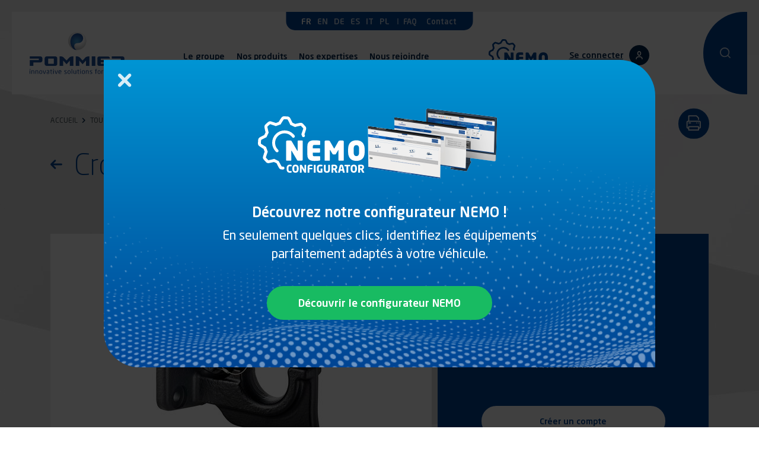

--- FILE ---
content_type: text/html; charset=UTF-8
request_url: https://www.pommier.eu/tous-nos-produits/crochets-fixes/crochets-fixes-25-c
body_size: 15318
content:
<!DOCTYPE html>
<html lang="fr" dir="ltr">
    <head>
        <meta charset="utf-8" />
<link rel="canonical" href="https://www.pommier.eu/tous-nos-produits/crochets-fixes/crochets-fixes-25-c" />
<meta name="twitter:card" content="summary" />
<meta name="twitter:title" content="Crochets fixes 25 C | POMMIER" />
<meta name="Generator" content="Drupal 10 (https://www.drupal.org)" />
<meta name="MobileOptimized" content="width" />
<meta name="HandheldFriendly" content="true" />
<meta name="viewport" content="width=device-width, initial-scale=1.0" />
<link rel="apple-touch-icon" sizes="180x180" href="/themes/custom/drup_theme/images/favicons/apple-touch-icon.png?v=1" />
<link rel="icon" sizes="32x32" href="/themes/custom/drup_theme/images/favicons/favicon-32x32.png?v=1" />
<link rel="icon" sizes="16x16" href="/themes/custom/drup_theme/images/favicons/favicon-16x16.png?v=1" />
<link rel="manifest" href="/themes/custom/drup_theme/images/favicons/site.webmanifest?v=1" />
<meta name="msapplication-TileColor" content="#ffffff" />
<meta name="theme-color" content="#ffffff" />
<link rel="alternate" hreflang="fr" href="https://www.pommier.eu/tous-nos-produits/crochets-fixes/crochets-fixes-25-c" />
<link rel="alternate" hreflang="en" href="https://www.pommier.eu/en/en/all-our-products/fixed-couplings/25-c-coupling" />
<link rel="alternate" hreflang="de" href="https://www.pommier.eu/de/de/unsere-produkte/feste-haken/25-c-zughaken" />
<link rel="alternate" hreflang="es" href="https://www.pommier.eu/es/es/nuestros-productos/ganchos-fijos/25-c-gancho" />
<link rel="alternate" hreflang="it" href="https://www.pommier.eu/it/it/i-nostri-prodotti/ganci-traino-ad-uncino/25-c-gancio-traino-ad-uncino" />
<link rel="alternate" hreflang="pl" href="https://www.pommier.eu/pl/pl/nasze-produkty/haki-stale/25-c-hak" />

        <title>Crochets fixes 25 C | POMMIER</title>

        <script>
            window.dataLayer = window.dataLayer || [];
            function gtag(){dataLayer.push(arguments);}
            gtag('consent', 'default', {
                'ad_storage': 'denied',
                'analytics_storage': 'denied'
            });
        </script>
        <script async src="https://www.googletagmanager.com/gtag/js?id=UA-42659774-3"></script>
        <script>
            window.dataLayer = window.dataLayer || [];
            function gtag(){dataLayer.push(arguments);}
            gtag('js', new Date());

            window._axcb = window._axcb || [];

            gtag('set', {
                'custom_map': {
                    'dimension2': 'dimension2'
                }
            });
            gtag('config', 'UA-42659774-3', {
                'dimension2': 'anonyme'
            });
        </script>

        <script>
            window._axcb.push(function(axeptio) {
                axeptio.on("cookies:complete", function(choices) {
                    for(const choice in choices) {
                        if (choice[0] !== '$') {
                            document.getElementsByTagName("html")[0].setAttribute('data-choice-' + choice, choices[choice]);
                        }
                    }
                    if (choices.google_analytics) {
                        gtag('consent', 'update', {
                            'ad_storage': 'granted',
                            'analytics_storage': 'granted'
                        });
                        gtag("send", "pageview");
                    }
                });
            });
        </script>

        <link rel="stylesheet" media="all" href="/sites/default/files/css/css_JbMxvZCaLaGyyn6z2vv-3pkVz0efJc6Sd0RO6Nwgb5Y.css?delta=0&amp;language=fr&amp;theme=drup_theme&amp;include=eJx9jFEOgzAMQy9U6JFQoB7L1jZVEkDcfmVfmzTt50n2s7w8kdhFJxfJzs3iTaX6gJqGh4XljzY_M9f1x6ajnYPsUOWE_iKKmHRrlMfElGUNV5r8jtIFOZTqisb9Sj-V05xhdHx1F4Od5ihxJkPYGYfFN8ciact4AZ3fVGQ" />
<link rel="stylesheet" media="all" href="/sites/default/files/css/css_d8S6EP0eSod0cpgzmcB4vcdIAXr7cIygCovzRM-FYo0.css?delta=1&amp;language=fr&amp;theme=drup_theme&amp;include=eJx9jFEOgzAMQy9U6JFQoB7L1jZVEkDcfmVfmzTt50n2s7w8kdhFJxfJzs3iTaX6gJqGh4XljzY_M9f1x6ajnYPsUOWE_iKKmHRrlMfElGUNV5r8jtIFOZTqisb9Sj-V05xhdHx1F4Od5ihxJkPYGYfFN8ciact4AZ3fVGQ" />
<link rel="stylesheet" media="print" href="/sites/default/files/css/css_6QFc3nzZZkfmvWTOsjG2unbXRR3bXaZB54Jpsbl0Y9E.css?delta=2&amp;language=fr&amp;theme=drup_theme&amp;include=eJx9jFEOgzAMQy9U6JFQoB7L1jZVEkDcfmVfmzTt50n2s7w8kdhFJxfJzs3iTaX6gJqGh4XljzY_M9f1x6ajnYPsUOWE_iKKmHRrlMfElGUNV5r8jtIFOZTqisb9Sj-V05xhdHx1F4Od5ihxJkPYGYfFN8ciact4AZ3fVGQ" />

        
    </head>

    <body class="role--anonymous toolbar-icon-10 entity-type--node entity-bundle--product node-type--product route--entity-node-canonical">
        <script type="text/javascript">
            var _paq = window._paq = window._paq || [];
            _paq.push(['setCustomDimensionValue', 1, "anonyme"]);

            window._axcb.push(function(axeptio) {
                axeptio.on("cookies:complete", function (choices) {
                    if (choices.piwikpro) {
                        window.piwikProMode = 'full_access';
                        window.piwikProSiteId = '0c044a23-6c52-4194-aa14-a62ce8c3c8d6';
                    } else {
                        window.piwikProMode = 'consent';
                        window.piwikProSiteId = '453dd2fb-d560-450c-80de-c320892fa927';
                    }

                    (function(window, document, dataLayerName, id) {
                        window[dataLayerName]=window[dataLayerName]||[],window[dataLayerName].push({start:(new Date).getTime(),event:"stg.start"});var scripts=document.getElementsByTagName('script')[0],tags=document.createElement('script');
                        function stgCreateCookie(a,b,c){var d="";if(c){var e=new Date;e.setTime(e.getTime()+24*c*60*60*1e3),d="; expires="+e.toUTCString()}document.cookie=a+"="+b+d+"; path=/"}
                        var isStgDebug=(window.location.href.match("stg_debug")||document.cookie.match("stg_debug"))&&!window.location.href.match("stg_disable_debug");stgCreateCookie("stg_debug",isStgDebug?1:"",isStgDebug?14:-1);
                        var qP=[];dataLayerName!=="dataLayer"&&qP.push("data_layer_name="+dataLayerName),isStgDebug&&qP.push("stg_debug");var qPString=qP.length>0?("?"+qP.join("&")):"";
                        tags.async=!0,tags.src="https://pommier.containers.piwik.pro/"+id+".js"+qPString,scripts.parentNode.insertBefore(tags,scripts);
                        !function(a,n,i){a[n]=a[n]||{};for(var c=0;c<i.length;c++)!function(i){a[n][i]=a[n][i]||{},a[n][i].api=a[n][i].api||function(){var a=[].slice.call(arguments,0);"string"==typeof a[0]&&window[dataLayerName].push({event:n+"."+i+":"+a[0],parameters:[].slice.call(arguments,1)})}}(i[c])}(window,"ppms",["tm","cm"]);
                    })(window, document, ('dataLayer_Piwik_' + window.piwikProMode), window.piwikProSiteId);
                });
            });
        </script>
                <a href="#main-content" class="visually-hidden focusable">
            Aller au contenu principal
        </a>
        
          <div class="dialog-off-canvas-main-canvas" data-off-canvas-main-canvas>
    <div id="page" class="page">

    <header id="main-header" class="mainHeader">
    <div class="mainHeader-inner row row--big">
        <div class="mainHeader-top">
              


      <div class="nav nav--language">
      <ul class="nav-menu"><li hreflang="fr" data-drupal-link-system-path="node/94" class="nav-item is-current is-active" aria-current="page"><a href="/tous-nos-produits/crochets-fixes/crochets-fixes-25-c" class="language-link nav-link is-active" hreflang="fr" data-drupal-link-system-path="node/94" aria-current="page"><span>FR</span></a></li><li hreflang="en" data-drupal-link-system-path="node/94" class="nav-item"><a href="/en/en/all-our-products/fixed-couplings/25-c-coupling" class="language-link nav-link" hreflang="en" data-drupal-link-system-path="node/94"><span>EN</span></a></li><li hreflang="de" data-drupal-link-system-path="node/94" class="nav-item"><a href="/de/de/unsere-produkte/feste-haken/25-c-zughaken" class="language-link nav-link" hreflang="de" data-drupal-link-system-path="node/94"><span>DE</span></a></li><li hreflang="es" data-drupal-link-system-path="node/94" class="nav-item"><a href="/es/es/nuestros-productos/ganchos-fijos/25-c-gancho" class="language-link nav-link" hreflang="es" data-drupal-link-system-path="node/94"><span>ES</span></a></li><li hreflang="it" data-drupal-link-system-path="node/94" class="nav-item"><a href="/it/it/i-nostri-prodotti/ganci-traino-ad-uncino/25-c-gancio-traino-ad-uncino" class="language-link nav-link" hreflang="it" data-drupal-link-system-path="node/94"><span>IT</span></a></li><li hreflang="pl" data-drupal-link-system-path="node/94" class="nav-item"><a href="/pl/pl/nasze-produkty/haki-stale/25-c-hak" class="language-link nav-link" hreflang="pl" data-drupal-link-system-path="node/94"><span>PL</span></a></li></ul>

  </div>
  

<nav  class="nav nav--main-top" id="nav-main-top">

    
                

                <ul class="nav-menu level-1">
                                            <li class="nav-item level-1">
                    <a href="/faq" data-drupal-link-system-path="faq"><span><span>FAQ</span></span></a>
                                    </li>
                                            <li class="nav-item level-1">
                    <a href="/contactez-nous" data-drupal-link-system-path="node/3"><span><span>Contact</span></span></a>
                                    </li>
                    </ul>
    


    
    </nav>


        </div>

            


              <div class="logo logo--primary">
            <a href="/" title="Accueil" rel="home">
                                <img src="/themes/custom/drup_theme/images/logo.svg" alt="Pommier Groupe : Innovative solutions for trucks" />
            </a>
        </div>
    
                

<nav  class="nav nav--main" id="nav-main">

    
                

                <ul class="nav-menu level-1">
                                            <li class="nav-item level-1">
                    <a href="/le-groupe-pommier" data-drupal-link-system-path="node/6"><span><span>Le groupe</span></span></a>
                                    </li>
                                            <li class="is-current nav-item level-1">
                    <a href="/tous-nos-produits" data-drupal-link-system-path="node/7"><span><span>Nos produits</span></span></a>
                                    </li>
                                            <li class="item-expertises nav-item level-1 is-parent">
                    <a href="/nos-expertises" data-drupal-link-system-path="node/8"><span><span>Nos expertises</span></span></a>
                                                            <ul class="nav-menu level-2">
                                            <li class="nav-item level-2">
                    <a href="/nos-expertises/attelages" data-drupal-link-system-path="node/9"><span><span>Attelages</span></span></a>
                                    </li>
                                            <li class="nav-item level-2">
                    <a href="/nos-expertises/protections" data-drupal-link-system-path="node/10"><span><span>Protections</span></span></a>
                                    </li>
                                            <li class="nav-item level-2">
                    <a href="/nos-expertises/fixations" data-drupal-link-system-path="node/11"><span><span>Fixations</span></span></a>
                                    </li>
                                            <li class="nav-item level-2">
                    <a href="/nos-expertises/ouvrants" data-drupal-link-system-path="node/12"><span><span>Ouvrants</span></span></a>
                                    </li>
                                            <li class="nav-item level-2">
                    <a href="/nos-expertises/eclairages" data-drupal-link-system-path="node/13"><span><span>Eclairages</span></span></a>
                                    </li>
                    </ul>
    
                                    </li>
                                            <li class="item-hide nav-item level-1">
                    <a href="/faq" data-drupal-link-system-path="faq"><span><span>FAQ</span></span></a>
                                    </li>
                                            <li class="item-hide nav-item level-1">
                    <a href="/contactez-nous" data-drupal-link-system-path="node/3"><span><span>Contact</span></span></a>
                                    </li>
                                            <li class="nav-item level-1 is-parent">
                    <a href="/nous-rejoindre" data-drupal-link-system-path="node/2168"><span><span>Nous rejoindre</span></span></a>
                                                            <ul class="nav-menu level-2">
                                            <li class="nav-item level-2">
                    <a href="/nous-rejoindre/trouvez-le-projet-de-carriere-quil-vous-faut" data-drupal-link-system-path="node/2169"><span><span>Nos offres</span></span></a>
                                    </li>
                                            <li class="nav-item level-2">
                    <a href="/nous-rejoindre/nos-metiers" data-drupal-link-system-path="node/2170"><span><span>Nos métiers</span></span></a>
                                    </li>
                                            <li class="nav-item level-2">
                    <a href="/nous-rejoindre/nos-engagements" data-drupal-link-system-path="node/2171"><span><span>Nos engagements</span></span></a>
                                    </li>
                                            <li class="nav-item level-2">
                    <a href="https://pommier-recrutement.softy.pro/offres"><span><span>Candidature spontanée</span></span></a>
                                    </li>
                    </ul>
    
                                    </li>
                    </ul>
    


    
    </nav>



      <div class="block block--header-customer-info" id="block--header-customer-info">
            <div class="item-configurator">
            <a href="https://nemo.pommier.eu?lang=fr#/" target="_blank">
                <img src="/themes/custom/drup_theme/images/logo-nemo-primary.svg?v=2" alt="Logo NEMO" width="100">
            </a>
        </div>
    
    <div class="item-customer">
                    <a href="https://www.pommier.eu/customer/login" class="btn btn--icon-secondary"><span>Se connecter</span></a>
        
            </div>

    </div>

  




          <div id="block-header-search" class="block block--header-search">
        <button class="btn item-toggle">
            <span class="sr-only">Effectuer une recherche</span>
        </button>
        <a href="/pommier/search" class="use-ajax fake-link sr-only" data-dialog-type="modal" data-dialog-options="{&quot;width&quot;:&quot;1020px&quot;,&quot;height&quot;:&quot;100%&quot;,&quot;closeOnEscape&quot;:true,&quot;classes&quot;:{&quot;ui-dialog&quot;:&quot;modal--search-autocomplete&quot;}}"><span>Effectuer une recherche</span></a>

            </div>


  



        

        <div class="header-mobile">
            <button class="btn btn--default btn--togglemenu" id="togglemenu-toggle">
                <span class="part"></span>
                <span class="part"></span>
                <span class="part"></span>
            </button>
        </div>
    </div>
</header>


    <main class="main">
        <a id="main-content" tabindex="-1"></a>

        <div id="content-pattern" class="content-pattern">
            <span  id="content-banner" class="content-banner"></span>

                            <div class="content-before" id="content-before">
                    <div class="row">
                            


          <nav class="nav nav--breadcrumb" aria-label="Fil d'Ariane">
        <ol class="nav-menu">
                                                <li class="nav-item">
                        <a href="/">Accueil</a>
                                                    <span class="item-separator icon icon--arrow-right">&nbsp;</span>
                                            </li>
                                                                <li class="nav-item">
                        <a href="/tous-nos-produits">Tous nos produits</a>
                                                    <span class="item-separator icon icon--arrow-right">&nbsp;</span>
                                            </li>
                                                                <li class="nav-item">
                        <a href="/tous-nos-produits/attelages">Attelages</a>
                                                    <span class="item-separator icon icon--arrow-right">&nbsp;</span>
                                            </li>
                                                                <li class="nav-item">
                        <a href="/tous-nos-produits/attelages/crochets">Crochets</a>
                                                    <span class="item-separator icon icon--arrow-right">&nbsp;</span>
                                            </li>
                                                                <li class="nav-item">
                        <a href="/tous-nos-produits/attelages/crochets/crochets-fixes">Crochets fixes</a>
                                                    <span class="item-separator icon icon--arrow-right">&nbsp;</span>
                                            </li>
                                                                <li class="nav-item" aria-current="page">
                        Crochets fixes 25 C
                    </li>
                                    </ol>
    </nav>

  




      <div class="content-header">
    
    

        
        <div class="content-title-wrapper">
        <a class="content-back icon icon--arrow-long-left" href="/tous-nos-produits/attelages/crochets/crochets-fixes"
           title="Retourner à la liste des produits"><span class="sr-only">Retourner à la liste des produits</span></a>
        
        <h1  class="content-title"><span>
<span>Crochets fixes 25 C</span>
</span></h1>

    </div>
        
    
</div>

  

<div data-drupal-messages-fallback class="hidden"></div>



                        
                        
                        
                                            </div>
                </div>
            
            <div class="content row">
                                    <div class="content-body">
                            


      
<div>
    <button class="node-print l-tooltip" id="btn-print">
        <span class="tooltip l-right">Imprimer</span>
        <span class="icon icon--print"></span>
    </button>

    <div class="l-wrapper">
        <div class="node-header col">
            <div class="node-medias">
                                    <div class="node-universe-icon">
                        <img src="/themes/custom/drup_theme/images/icons-universes/attelages.svg" alt="Attelages" width="66" height="66" />
                    </div>
                                                                    <div class="node-slider slider slider--product-medias" id="slider--product-medias">
                                                                                    <div class="slider-item" data-type="image">
                                                                            <img src="/sites/default/files/pim/thumbs_380_380/01_ATTELAGE/2905009_011_012_013_014_3D2.jpg" width="380" height="358" alt="Crochets fixes 25 C (1)" loading="lazy" />

                                                                    </div>
                                                                                                                <div class="slider-item" data-type="image">
                                                                            <img src="/sites/default/files/pim/thumbs_380_380/A/25c_def.jpg" width="380" height="352" alt="Crochets fixes 25 C (2)" loading="lazy" />

                                                                    </div>
                                                                        </div>
                                            <div class="node-supplier">
                            <img src="/sites/default/files/pim/thumbs_380_380/00_GENERAL/Logo_POMMIER_Quadrichromie_300.jpg" width="166" height="60" alt="POMMIER" loading="lazy" />

                        </div>
                                        <div class="nav nav--slider-dots owl-carousel-custom-dots">
                        <ul class="nav-menu owl-dots" id="slider--product-medias--dots">
                                                                                                <li class="nav-item owl-dot" data-type="image">
                                                                                    <img src="/sites/default/files/pim/thumbs_380_380/01_ATTELAGE/2905009_011_012_013_014_3D2.jpg" width="380" height="358" alt="Crochets fixes 25 C (1)" loading="lazy" />

                                                                            </li>
                                                                                                                                <li class="nav-item owl-dot" data-type="image">
                                                                                    <img src="/sites/default/files/pim/thumbs_380_380/A/25c_def.jpg" width="380" height="352" alt="Crochets fixes 25 C (2)" loading="lazy" />

                                                                            </li>
                                                                                    </ul>
                    </div>
                            </div>

                            <p class="node-description">Crochet</p>
            
                            <ul class="node-standards">
                                            <li class="standard">
                            <img src="/sites/default/files/pim/files/R55-ECE.png" width="93" height="60" alt="ECE-R55" loading="lazy" />

                        </li>
                                    </ul>
                    </div>

        <div class="node-command col" data-responsive-wrapper>
            <span data-summary-title="Prix & disponibilités"></span>
            <div class="block block--product-order l-narrow" id="block-product-order">
                <div class="block block--preorder-unavailable theme-bg-primary theme-primary">
            <div class="block-logo">
            <div class="logo logo--e-customer"><svg height="39" width="214" xmlns="http://www.w3.org/2000/svg">
    <path d="M153.992 27.307c1.008 0 1.962.09 2.808.234.234.036.342.162.342.36v.594c0 .216-.126.306-.306.306h-.054c-.63-.054-1.782-.144-2.79-.144s-1.674.126-1.674 1.044c0 .54.414.882 1.242 1.368l1.782 1.062c1.494.882 1.98 1.656 1.98 2.718 0 1.836-1.35 2.61-3.366 2.61-.666 0-1.962-.054-2.844-.27-.234-.054-.378-.162-.378-.36v-.63c0-.162.144-.27.324-.27h.072c.864.108 2.178.198 2.826.198 1.17 0 1.782-.306 1.782-1.278 0-.54-.324-.882-1.35-1.494l-1.818-1.08c-1.098-.666-1.836-1.44-1.836-2.574 0-1.872 1.404-2.394 3.258-2.394zm9.126 0c2.628 0 3.96 1.656 3.96 4.212v.972c0 .234-.126.396-.342.396h-6.03v.252c0 2.142.846 2.934 2.502 2.934 1.044 0 2.376-.072 3.204-.198h.09c.144 0 .288.072.288.252v.612c0 .234-.072.36-.36.414a16.324 16.324 0 01-3.222.306c-2.07 0-4.086-.972-4.086-4.32v-1.62c0-2.574 1.422-4.212 3.996-4.212zm-52.956 0c2.646 0 4.014 1.746 4.014 4.392v1.368c0 2.646-1.368 4.392-4.014 4.392s-3.996-1.746-3.996-4.392V31.7c0-2.646 1.35-4.392 3.996-4.392zm-7.974-2.142c.144 0 .27.126.27.306v1.962h1.944c.198 0 .36.162.36.36v.612c0 .198-.162.36-.36.36h-1.944v6.282c0 .99.252 1.134.972 1.134h1.008c.252 0 .378.072.378.252v.63c0 .162-.09.27-.324.306-.36.054-.828.09-1.17.09-1.656 0-2.448-.432-2.448-2.412v-6.282l-1.746-.198c-.198-.018-.342-.126-.342-.324v-.486c0-.198.144-.324.342-.324h1.746V25.67c0-.18.126-.324.324-.36l.936-.144zm73.962 2.268c.144 0 .27.108.342.342l2.07 7.848c.108.432.198.522.378.522.162 0 .27-.09.378-.522l2.07-7.848c.072-.234.198-.342.342-.342h.99c.18 0 .288.126.288.306 0 .036 0 .072-.018.126l-2.43 8.568c-.234.81-.846 1.026-1.62 1.026s-1.386-.216-1.62-1.026l-2.43-8.568c-.018-.054-.018-.09-.018-.126 0-.18.108-.306.288-.306zm-82.044-.126c1.008 0 1.962.09 2.808.234.234.036.342.162.342.36v.594c0 .216-.126.306-.306.306h-.054c-.63-.054-1.782-.144-2.79-.144s-1.674.126-1.674 1.044c0 .54.414.882 1.242 1.368l1.782 1.062c1.494.882 1.98 1.656 1.98 2.718 0 1.836-1.35 2.61-3.366 2.61-.666 0-1.962-.054-2.844-.27-.234-.054-.378-.162-.378-.36v-.63c0-.162.144-.27.324-.27h.072c.864.108 2.178.198 2.826.198 1.17 0 1.782-.306 1.782-1.278 0-.54-.324-.882-1.35-1.494l-1.818-1.08c-1.098-.666-1.836-1.44-1.836-2.574 0-1.872 1.404-2.394 3.258-2.394zm-11.736.126c.198 0 .36.162.36.36v5.922c0 1.818.612 2.376 1.98 2.376.756 0 1.602-.288 2.43-.702v-7.596c0-.18.162-.36.36-.36h.882c.18 0 .342.162.342.36v9.18c0 .198-.144.36-.342.36h-.9c-.198 0-.342-.162-.342-.36v-.342c-.99.558-1.8.828-2.862.828-2.16 0-3.132-1.35-3.132-3.744v-5.922c0-.198.162-.36.36-.36zm-5.85-.126c.828 0 1.656.09 2.25.198.288.054.36.144.36.396v.648c0 .18-.144.27-.306.27h-.072c-.792-.09-1.35-.126-2.232-.126-1.44 0-2.25.954-2.25 2.988v1.404c0 2.016.792 2.988 2.25 2.988.882 0 1.44-.036 2.232-.126h.072c.162 0 .306.09.306.27v.648c0 .234-.072.342-.36.396-.594.108-1.404.198-2.25.198-2.448 0-3.834-1.728-3.834-4.374v-1.404c0-2.646 1.368-4.374 3.834-4.374zm116.37 0c.828 0 1.656.09 2.25.198.288.054.36.144.36.396v.648c0 .18-.144.27-.306.27h-.072c-.792-.09-1.35-.126-2.232-.126-1.44 0-2.25.954-2.25 2.988v1.404c0 2.016.792 2.988 2.25 2.988.882 0 1.44-.036 2.232-.126h.072c.162 0 .306.09.306.27v.648c0 .234-.072.342-.36.396-.594.108-1.404.198-2.25.198-2.448 0-3.834-1.728-3.834-4.374v-1.404c0-2.646 1.368-4.374 3.834-4.374zm-58.554 0c2.628 0 3.96 1.656 3.96 4.212v.972c0 .234-.126.396-.342.396h-6.03v.252c0 2.142.846 2.934 2.502 2.934 1.044 0 2.376-.072 3.204-.198h.09c.144 0 .288.072.288.252v.612c0 .234-.072.36-.36.414a16.324 16.324 0 01-3.222.306c-2.07 0-4.086-.972-4.086-4.32v-1.62c0-2.574 1.422-4.212 3.996-4.212zm-73.44 0c2.628 0 3.96 1.656 3.96 4.212v.972c0 .234-.126.396-.342.396h-6.03v.252c0 2.142.846 2.934 2.502 2.934 1.044 0 2.376-.072 3.204-.198h.09c.144 0 .288.072.288.252v.612c0 .234-.072.36-.36.414a16.324 16.324 0 01-3.222.306c-2.07 0-4.086-.972-4.086-4.32v-1.62c0-2.574 1.422-4.212 3.996-4.212zm140.292 0c2.628 0 3.96 1.656 3.96 4.212v.972c0 .234-.126.396-.342.396h-6.03v.252c0 2.142.846 2.934 2.502 2.934 1.044 0 2.376-.072 3.204-.198h.09c.144 0 .288.072.288.252v.612c0 .234-.072.36-.36.414a16.324 16.324 0 01-3.222.306c-2.07 0-4.086-.972-4.086-4.32v-1.62c0-2.574 1.422-4.212 3.996-4.212zm-56.664 0c.252 0 .378.108.378.324v.738c0 .198-.126.306-.378.306-.828 0-1.584.216-2.484.756v7.542c0 .18-.162.36-.36.36h-.882c-.18 0-.342-.162-.342-.36v-9.18c0-.198.144-.36.342-.36h.846c.198 0 .342.162.342.36v.378c.9-.63 1.728-.864 2.538-.864zM125.3 27.29c1.62 0 2.916.81 2.916 3.312v6.372c0 .198-.162.36-.36.36h-.864a.361.361 0 01-.36-.36v-6.372c0-1.512-.702-1.926-1.638-1.926-.648 0-1.404.216-2.106.486.108.396.162.864.162 1.404v6.408c0 .18-.126.36-.324.36h-.954c-.18 0-.306-.162-.306-.36v-6.408c0-1.566-.45-1.89-1.386-1.89-.648 0-1.44.324-2.196.702v7.596c0 .18-.126.36-.324.36h-.954c-.18 0-.306-.162-.306-.36v-9.18c0-.198.144-.36.342-.36h.9c.198 0 .342.162.342.36v.342c.72-.45 1.638-.846 2.628-.846.774 0 1.35.216 1.8.738.99-.468 2.052-.738 2.988-.738zm48.006.018c.252 0 .378.108.378.324v.738c0 .198-.126.306-.378.306-.828 0-1.584.216-2.484.756v7.542c0 .18-.162.36-.36.36h-.882c-.18 0-.342-.162-.342-.36v-9.18c0-.198.144-.36.342-.36h.846c.198 0 .342.162.342.36v.378c.9-.63 1.728-.864 2.538-.864zm13.05.126c.198 0 .36.162.36.36v9.18c0 .198-.162.36-.36.36h-.864a.361.361 0 01-.36-.36v-9.18c0-.198.162-.36.36-.36zm-76.194 1.26c-1.674 0-2.412 1.152-2.412 3.006v1.368c0 1.836.72 3.006 2.412 3.006 1.674 0 2.43-1.152 2.43-3.006V31.7c0-1.836-.738-3.006-2.43-3.006zM29.589 10.975a4.414 4.414 0 014.402 4.195l.005.213v3.931h2.264c.72 0 1.427.293 1.937.803a2.76 2.76 0 01.796 1.741l.007.197v7.505a6.038 6.038 0 01-1.78 4.297 6.033 6.033 0 01-4.01 1.772l-.286.007h-6.672a6.036 6.036 0 01-4.296-1.78 6.03 6.03 0 01-1.773-4.01l-.007-.286v-7.505c0-.722.293-1.428.803-1.938a2.762 2.762 0 011.741-.796l.196-.007h2.264v-3.931a4.414 4.414 0 014.409-4.408zM13.044 24.097c1.895 0 3.633.191 5.174.569l-.018.242-.007.239v2.037c-1.442-.426-3.17-.64-5.15-.64-4.833 0-10.596 1.325-10.596 7.64a1.225 1.225 0 01-2.447 0c0-3.767 1.695-10.087 13.044-10.087zm23.216-2.638H22.917a.598.598 0 00-.588.502l-.008.094v7.505c0 1.034.42 2.047 1.152 2.78a3.903 3.903 0 002.538 1.144l.241.007h6.672a3.96 3.96 0 002.78-1.152 3.904 3.904 0 001.144-2.538l.007-.24v-7.506a.597.597 0 00-.595-.596zm34.32 9.934c.198 0 .342.126.342.324v.702c0 .18-.144.306-.342.306h-3.582c-.198 0-.342-.108-.342-.306v-.702c0-.18.144-.324.342-.324zm130.608-2.7c-1.548 0-2.412.882-2.412 2.826v.162h4.77v-.162c0-2.034-.774-2.826-2.358-2.826zm-140.292 0c-1.548 0-2.412.882-2.412 2.826v.162h4.77v-.162c0-2.034-.774-2.826-2.358-2.826zm102.222 0c-1.548 0-2.412.882-2.412 2.826v.162h4.77v-.162c0-2.034-.774-2.826-2.358-2.826zm-28.782 0c-1.548 0-2.412.882-2.412 2.826v.162h4.77v-.162c0-2.034-.774-2.826-2.358-2.826zM29.589 23.484c1.51 0 2.74 1.23 2.74 2.74a2.745 2.745 0 01-1.495 2.44l-.173.082v1.648a1.073 1.073 0 01-2.139.117l-.006-.117v-1.648a2.746 2.746 0 01-1.668-2.522c0-1.51 1.23-2.74 2.74-2.74zm0 2.145a.596.596 0 100 1.192.596.596 0 000-1.192zm156.803-1.94c.198 0 .36.162.36.36v1.44c0 .198-.162.36-.36.36h-.918a.361.361 0 01-.36-.36v-1.44c0-.198.162-.36.36-.36zM13.043 3.413c4 0 7.133 3.782 7.133 8.61 0 5.775-3.702 9.35-7.133 9.35-3.43 0-7.133-3.575-7.133-9.35 0-4.828 3.133-8.61 7.133-8.61zm16.546 9.706c-1.197 0-2.18.933-2.26 2.11l-.005.154v3.931h4.528v-3.931a2.266 2.266 0 00-2.263-2.264zM13.043 5.86c-2.627 0-4.686 2.708-4.686 6.164 0 3.677 2.19 6.903 4.686 6.903s4.686-3.226 4.686-6.903c0-3.456-2.058-6.163-4.686-6.163zm197.634-4.626c1.729 0 3.223 1.4 3.223 3.19v3.11c0 1.79-1.415 3.19-3.302 3.267h-1.336l4.402 6.144h-7.154l-4.716-7h-2.987v6.923h-5.817v-9.49h15.014V4.89H192.99V1.233zm-101.482 0c.393 0 .865.078 1.336.234.472.077.944.31 1.494.544.472.233.943.545 1.336.933l4.795 4.978c.786-.855 1.572-1.633 2.358-2.489.786-.855 1.573-1.633 2.359-2.489.393-.388.864-.7 1.336-.855.472-.233.943-.389 1.493-.545l1.415-.233c.405-.067.693-.076.916-.077h1.443v15.633h-5.817v-8.79l-5.503 6.067-5.502-6.066v8.789h-5.896V1.233zm26.57 0c.392 0 .864.078 1.335.234.472.077.944.31 1.494.544.472.233.943.545 1.336.933l4.795 4.978c.786-.855 3.93-4.122 4.717-4.978.393-.388.864-.7 1.336-.855.472-.233.943-.389 1.494-.545l1.415-.233c.404-.067.693-.076.915-.077h1.443v15.633h-5.817v-8.79l-5.503 6.067-5.502-6.066v8.789h-5.896V1.233zm50.936.078c1.808 0 3.223 1.4 3.223 3.189v.389H174.91V7.3h9.512v3.5h-9.512v2.489h15.014v.389c0 1.789-1.415 3.189-3.223 3.189h-14.385c-1.808 0-3.222-1.4-3.222-3.19V4.5c0-1.789 1.414-3.189 3.222-3.189zm-111.7-.078c1.73 0 3.223 1.478 3.223 3.267v3.422c0 1.711-1.415 3.19-3.223 3.19H63.21v5.755h-5.896v-9.49h15.014V4.89H57.314V1.233zm90.712 0v15.634h-5.895V1.233zm-66.03 0a3.123 3.123 0 013.145 3.267v9.1c0 1.789-1.415 3.189-3.223 3.189H85.22c-1.73 0-3.223-1.4-3.223-3.189V4.422c0-1.789 1.415-3.189 3.223-3.189zM97.09 4.89h-9.197v8.4h9.197z"
          fill-rule="evenodd"/>
</svg>
</div>
        </div>
    
    <div class="block-inner icon icon--info">

                    <h2 class="block-title title title--h2">Connectez-vous</h2>
        
                    <p class="block-subtitle title title--h3">Pour consulter les tarifs, disponibilités et passer une précommande</p>
        
        
                    <div class="block-links">
                                    <p><a href="https://www.pommier.eu/customer/register" class="btn btn--secondary"><span>Créer un compte</span></a></p>
                                                    <p><a href="https://www.pommier.eu/customer/login" class="btn btn--secondary"><span>Se connecter</span></a></p>
                            </div>
            </div>
</div>

            </div>
            
        </div>
    </div>


            <div class="node-references" id="references" data-responsive-wrapper>
            <span data-summary-title="Références"></span>
            <table class="node-characteristics table table--characteristics tablesaw tablesaw-swipe" id="table-characteristics" data-tablesaw-mode="swipe" data-tablesaw-minimap>
                <thead>
                    <tr>
                                                    <th  data-id="reference" data-type="reference" data-tablesaw-priority="persist">
                                                                    <span>Référence</span>
                                                                                            </th>
                                                    <th  data-id="plans" data-type="plans" data-tablesaw-priority="persist">
                                                                    <span>Plans</span>
                                                                                            </th>
                                                    <th  data-id="documents" data-type="documents" data-tablesaw-priority="persist">
                                                                    <span>Documents</span>
                                                                                            </th>
                                                    <th  data-id="9" data-type="text" class="l-tooltip">
                                                                    <span class="icon icon--info-plain">
                                        <img src="/themes/custom/drup_theme/images/icons-characteristics/9.svg" alt="Poids" height="20">
                                    </span>
                                                                                                    <span class="tooltip tooltip--primary l-top">Poids</span>
                                                            </th>
                                                    <th  data-id="25" data-type="text">
                                                                    <span>D (kN)</span>
                                                                                            </th>
                                                    <th  data-id="35" data-type="text" class="l-tooltip">
                                                                    <span class="icon icon--info-plain">
                                        <img src="/themes/custom/drup_theme/images/icons-characteristics/35.svg" alt="Convoi ED (t) maxi" height="20">
                                    </span>
                                                                                                    <span class="tooltip tooltip--primary l-top">Convoi ED (t) maxi</span>
                                                            </th>
                                                    <th  data-id="39" data-type="text" class="l-tooltip">
                                                                    <span class="icon icon--info-plain">
                                        <img src="/themes/custom/drup_theme/images/icons-characteristics/39.svg" alt="(t maxi)" height="20">
                                    </span>
                                                                                                    <span class="tooltip tooltip--primary l-top">(t maxi)</span>
                                                            </th>
                                                    <th  data-id="37" data-type="text">
                                                                    <span>Dc (kN)</span>
                                                                                            </th>
                                                    <th  data-id="40" data-type="text">
                                                                    <span>S (kg)</span>
                                                                                            </th>
                                                    <th  data-id="34" data-type="text" class="l-tooltip">
                                                                    <span class="icon icon--info-plain">
                                        <img src="/themes/custom/drup_theme/images/icons-characteristics/34.svg" alt="Convoi EC (t) maxi" height="20">
                                    </span>
                                                                                                    <span class="tooltip tooltip--primary l-top">Convoi EC (t) maxi</span>
                                                            </th>
                                                    <th  data-id="50" data-type="text" class="l-tooltip">
                                                                    <span class="icon icon--info-plain">
                                        <img src="/themes/custom/drup_theme/images/icons-characteristics/50.svg" alt="(t maxi)" height="20">
                                    </span>
                                                                                                    <span class="tooltip tooltip--primary l-top">(t maxi)</span>
                                                            </th>
                                                    <th  data-id="248" data-type="file">
                                                                    <span>Schéma</span>
                                                                                            </th>
                                            </tr>
                </thead>
                <tbody>
                                            <tr data-id="2905009">
                                                            <td  data-id="reference" data-type="reference" data-tablesaw-priority="persist">
                                                                                                                        <span>2905009</span>
                                                                                                            </td>
                                                            <td  data-id="plans" data-type="plans" data-tablesaw-priority="persist">
                                                                                                                        <span><span  class="293 pommier-document is-disabled" data-document-url="/pommier/download/reference_entity/199/293" data-document-type="293" data-entity-type="reference_entity" data-mime="PDF" data-reference="2905009">
                            <button type="button" class="icon icon--file-pdf">pdf</button>
                        </span></span>
                                                                                    <span><span  class="294 pommier-document is-disabled" data-document-url="/pommier/download/reference_entity/199/294" data-document-type="294" data-entity-type="reference_entity" data-mime="STP" data-reference="2905009">
                            <button type="button" class="icon icon--file-stp">stp</button>
                        </span></span>
                                                                                                            </td>
                                                            <td  data-id="documents" data-type="documents" data-tablesaw-priority="persist">
                                                                                                                        <div class="l-tooltip">
                                                <button class="icon icon--download" type="button"><span class="sr-only">Sélectionner</span></button>
                                                <div class="tooltip tooltip--primary l-bottom">
                                                    <p>Télécharger</p>
                                                                                                            <span><button  class="422 pommier-document is-disabled" data-document-url="/pommier/download/reference_entity/199/422" data-document-type="422" data-entity-type="reference_entity" data-mime="PDF" data-reference="2905009">
                            Homologation / Fiche de communication
                        </button></span>
                                                                                                    </div>
                                            </div>
                                                                                                            </td>
                                                            <td  data-id="9" data-type="text" class="l-tooltip">
                                                                                                                        <span>3,2</span>
                                                                                                            </td>
                                                            <td  data-id="25" data-type="text">
                                                                                                                        <span>20</span>
                                                                                                            </td>
                                                            <td  data-id="35" data-type="text" class="l-tooltip">
                                                                                                                        <span>8,5</span>
                                                                                                            </td>
                                                            <td  data-id="39" data-type="text" class="l-tooltip">
                                                                                                                        <span>3,5</span>
                                                                                                            </td>
                                                            <td  data-id="37" data-type="text">
                                                                                                                        <span>20</span>
                                                                                                            </td>
                                                            <td  data-id="40" data-type="text">
                                                                                                                        <span>120</span>
                                                                                                            </td>
                                                            <td  data-id="34" data-type="text" class="l-tooltip">
                                                                                                                        <span>8,5</span>
                                                                                                            </td>
                                                            <td  data-id="50" data-type="text" class="l-tooltip">
                                                                                                                        <span>3,5</span>
                                                                                                            </td>
                                                            <td  data-id="248" data-type="file">
                                                                                                                        <span><span data-src="https://www.pommier.eu/sites/default/files/pim/thumbs_800_800/uploads/2905009_25C-Semelles.jpg" data-caption="2905009_25C-Semelles.jpg" data-fancybox class="icon icon--search"></span></span>
                                                                                                            </td>
                                                    </tr>
                                            <tr data-id="2905011">
                                                            <td  data-id="reference" data-type="reference" data-tablesaw-priority="persist">
                                                                                                                        <span>2905011</span>
                                                                                                            </td>
                                                            <td  data-id="plans" data-type="plans" data-tablesaw-priority="persist">
                                                                                                                        <span><span  class="293 pommier-document is-disabled" data-document-url="/pommier/download/reference_entity/200/293" data-document-type="293" data-entity-type="reference_entity" data-mime="PDF" data-reference="2905011">
                            <button type="button" class="icon icon--file-pdf">pdf</button>
                        </span></span>
                                                                                    <span><span  class="294 pommier-document is-disabled" data-document-url="/pommier/download/reference_entity/200/294" data-document-type="294" data-entity-type="reference_entity" data-mime="STP" data-reference="2905011">
                            <button type="button" class="icon icon--file-stp">stp</button>
                        </span></span>
                                                                                                            </td>
                                                            <td  data-id="documents" data-type="documents" data-tablesaw-priority="persist">
                                                                                                                        <div class="l-tooltip">
                                                <button class="icon icon--download" type="button"><span class="sr-only">Sélectionner</span></button>
                                                <div class="tooltip tooltip--primary l-bottom">
                                                    <p>Télécharger</p>
                                                                                                            <span><button  class="422 pommier-document is-disabled" data-document-url="/pommier/download/reference_entity/200/422" data-document-type="422" data-entity-type="reference_entity" data-mime="PDF" data-reference="2905011">
                            Homologation / Fiche de communication
                        </button></span>
                                                                                                    </div>
                                            </div>
                                                                                                            </td>
                                                            <td  data-id="9" data-type="text" class="l-tooltip">
                                                                                                                        <span>3,2</span>
                                                                                                            </td>
                                                            <td  data-id="25" data-type="text">
                                                                                                                        <span>20</span>
                                                                                                            </td>
                                                            <td  data-id="35" data-type="text" class="l-tooltip">
                                                                                                                        <span>8,5</span>
                                                                                                            </td>
                                                            <td  data-id="39" data-type="text" class="l-tooltip">
                                                                                                                        <span>3,5</span>
                                                                                                            </td>
                                                            <td  data-id="37" data-type="text">
                                                                                                                        <span>20</span>
                                                                                                            </td>
                                                            <td  data-id="40" data-type="text">
                                                                                                                        <span>120</span>
                                                                                                            </td>
                                                            <td  data-id="34" data-type="text" class="l-tooltip">
                                                                                                                        <span>8,5</span>
                                                                                                            </td>
                                                            <td  data-id="50" data-type="text" class="l-tooltip">
                                                                                                                        <span>3,5</span>
                                                                                                            </td>
                                                            <td  data-id="248" data-type="file">
                                                                                                                        <span><span data-src="https://www.pommier.eu/sites/default/files/pim/thumbs_800_800/A/2905011_25C-Semelles.jpg" data-caption="2905011_25C-Semelles.jpg" data-fancybox class="icon icon--search"></span></span>
                                                                                                            </td>
                                                    </tr>
                                            <tr data-id="2905012">
                                                            <td  data-id="reference" data-type="reference" data-tablesaw-priority="persist">
                                                                                                                        <span>2905012</span>
                                                                                                            </td>
                                                            <td  data-id="plans" data-type="plans" data-tablesaw-priority="persist">
                                                                                                                        <span><span  class="293 pommier-document is-disabled" data-document-url="/pommier/download/reference_entity/201/293" data-document-type="293" data-entity-type="reference_entity" data-mime="PDF" data-reference="2905012">
                            <button type="button" class="icon icon--file-pdf">pdf</button>
                        </span></span>
                                                                                    <span><span  class="294 pommier-document is-disabled" data-document-url="/pommier/download/reference_entity/201/294" data-document-type="294" data-entity-type="reference_entity" data-mime="STP" data-reference="2905012">
                            <button type="button" class="icon icon--file-stp">stp</button>
                        </span></span>
                                                                                                            </td>
                                                            <td  data-id="documents" data-type="documents" data-tablesaw-priority="persist">
                                                                                                                        <div class="l-tooltip">
                                                <button class="icon icon--download" type="button"><span class="sr-only">Sélectionner</span></button>
                                                <div class="tooltip tooltip--primary l-bottom">
                                                    <p>Télécharger</p>
                                                                                                            <span><button  class="422 pommier-document is-disabled" data-document-url="/pommier/download/reference_entity/201/422" data-document-type="422" data-entity-type="reference_entity" data-mime="PDF" data-reference="2905012">
                            Homologation / Fiche de communication
                        </button></span>
                                                                                                    </div>
                                            </div>
                                                                                                            </td>
                                                            <td  data-id="9" data-type="text" class="l-tooltip">
                                                                                                                        <span>3,2</span>
                                                                                                            </td>
                                                            <td  data-id="25" data-type="text">
                                                                                                                        <span>20</span>
                                                                                                            </td>
                                                            <td  data-id="35" data-type="text" class="l-tooltip">
                                                                                                                        <span>8,5</span>
                                                                                                            </td>
                                                            <td  data-id="39" data-type="text" class="l-tooltip">
                                                                                                                        <span>3,5</span>
                                                                                                            </td>
                                                            <td  data-id="37" data-type="text">
                                                                                                                        <span>20</span>
                                                                                                            </td>
                                                            <td  data-id="40" data-type="text">
                                                                                                                        <span>120</span>
                                                                                                            </td>
                                                            <td  data-id="34" data-type="text" class="l-tooltip">
                                                                                                                        <span>8,5</span>
                                                                                                            </td>
                                                            <td  data-id="50" data-type="text" class="l-tooltip">
                                                                                                                        <span>3,5</span>
                                                                                                            </td>
                                                            <td  data-id="248" data-type="file">
                                                                                                                        <span><span data-src="https://www.pommier.eu/sites/default/files/pim/thumbs_800_800/uploads/2905012_25C-Semelles.jpg" data-caption="2905012_25C-Semelles.jpg" data-fancybox class="icon icon--search"></span></span>
                                                                                                            </td>
                                                    </tr>
                                            <tr data-id="2905013">
                                                            <td  data-id="reference" data-type="reference" data-tablesaw-priority="persist">
                                                                                                                        <span>2905013</span>
                                                                                                            </td>
                                                            <td  data-id="plans" data-type="plans" data-tablesaw-priority="persist">
                                                                                                                        <span><span  class="293 pommier-document is-disabled" data-document-url="/pommier/download/reference_entity/202/293" data-document-type="293" data-entity-type="reference_entity" data-mime="PDF" data-reference="2905013">
                            <button type="button" class="icon icon--file-pdf">pdf</button>
                        </span></span>
                                                                                    <span><span  class="294 pommier-document is-disabled" data-document-url="/pommier/download/reference_entity/202/294" data-document-type="294" data-entity-type="reference_entity" data-mime="STP" data-reference="2905013">
                            <button type="button" class="icon icon--file-stp">stp</button>
                        </span></span>
                                                                                                            </td>
                                                            <td  data-id="documents" data-type="documents" data-tablesaw-priority="persist">
                                                                                                                        <div class="l-tooltip">
                                                <button class="icon icon--download" type="button"><span class="sr-only">Sélectionner</span></button>
                                                <div class="tooltip tooltip--primary l-bottom">
                                                    <p>Télécharger</p>
                                                                                                            <span><button  class="422 pommier-document is-disabled" data-document-url="/pommier/download/reference_entity/202/422" data-document-type="422" data-entity-type="reference_entity" data-mime="PDF" data-reference="2905013">
                            Homologation / Fiche de communication
                        </button></span>
                                                                                                    </div>
                                            </div>
                                                                                                            </td>
                                                            <td  data-id="9" data-type="text" class="l-tooltip">
                                                                                                                        <span>3,2</span>
                                                                                                            </td>
                                                            <td  data-id="25" data-type="text">
                                                                                                                        <span>20</span>
                                                                                                            </td>
                                                            <td  data-id="35" data-type="text" class="l-tooltip">
                                                                                                                        <span>8,5</span>
                                                                                                            </td>
                                                            <td  data-id="39" data-type="text" class="l-tooltip">
                                                                                                                        <span>3,5</span>
                                                                                                            </td>
                                                            <td  data-id="37" data-type="text">
                                                                                                                        <span>20</span>
                                                                                                            </td>
                                                            <td  data-id="40" data-type="text">
                                                                                                                        <span>120</span>
                                                                                                            </td>
                                                            <td  data-id="34" data-type="text" class="l-tooltip">
                                                                                                                        <span>8,5</span>
                                                                                                            </td>
                                                            <td  data-id="50" data-type="text" class="l-tooltip">
                                                                                                                        <span>3,5</span>
                                                                                                            </td>
                                                            <td  data-id="248" data-type="file">
                                                                                                                        <span><span data-src="https://www.pommier.eu/sites/default/files/pim/thumbs_800_800/uploads/2905013_25C-Semelles.jpg" data-caption="2905013_25C-Semelles.jpg" data-fancybox class="icon icon--search"></span></span>
                                                                                                            </td>
                                                    </tr>
                                            <tr data-id="2905014">
                                                            <td  data-id="reference" data-type="reference" data-tablesaw-priority="persist">
                                                                                                                        <span>2905014</span>
                                                                                                            </td>
                                                            <td  data-id="plans" data-type="plans" data-tablesaw-priority="persist">
                                                                                                                        <span><span  class="293 pommier-document is-disabled" data-document-url="/pommier/download/reference_entity/203/293" data-document-type="293" data-entity-type="reference_entity" data-mime="PDF" data-reference="2905014">
                            <button type="button" class="icon icon--file-pdf">pdf</button>
                        </span></span>
                                                                                    <span><span  class="294 pommier-document is-disabled" data-document-url="/pommier/download/reference_entity/203/294" data-document-type="294" data-entity-type="reference_entity" data-mime="STP" data-reference="2905014">
                            <button type="button" class="icon icon--file-stp">stp</button>
                        </span></span>
                                                                                                            </td>
                                                            <td  data-id="documents" data-type="documents" data-tablesaw-priority="persist">
                                                                                                                        <div class="l-tooltip">
                                                <button class="icon icon--download" type="button"><span class="sr-only">Sélectionner</span></button>
                                                <div class="tooltip tooltip--primary l-bottom">
                                                    <p>Télécharger</p>
                                                                                                            <span><button  class="422 pommier-document is-disabled" data-document-url="/pommier/download/reference_entity/203/422" data-document-type="422" data-entity-type="reference_entity" data-mime="PDF" data-reference="2905014">
                            Homologation / Fiche de communication
                        </button></span>
                                                                                                    </div>
                                            </div>
                                                                                                            </td>
                                                            <td  data-id="9" data-type="text" class="l-tooltip">
                                                                                                                        <span>3,2</span>
                                                                                                            </td>
                                                            <td  data-id="25" data-type="text">
                                                                                                                        <span>20</span>
                                                                                                            </td>
                                                            <td  data-id="35" data-type="text" class="l-tooltip">
                                                                                                                        <span>8,5</span>
                                                                                                            </td>
                                                            <td  data-id="39" data-type="text" class="l-tooltip">
                                                                                                                        <span>3,5</span>
                                                                                                            </td>
                                                            <td  data-id="37" data-type="text">
                                                                                                                        <span>20</span>
                                                                                                            </td>
                                                            <td  data-id="40" data-type="text">
                                                                                                                        <span>120</span>
                                                                                                            </td>
                                                            <td  data-id="34" data-type="text" class="l-tooltip">
                                                                                                                        <span>8,5</span>
                                                                                                            </td>
                                                            <td  data-id="50" data-type="text" class="l-tooltip">
                                                                                                                        <span>3,5</span>
                                                                                                            </td>
                                                            <td  data-id="248" data-type="file">
                                                                                                                        <span><span data-src="https://www.pommier.eu/sites/default/files/pim/thumbs_800_800/uploads/2905014_25C-Semelles.jpg" data-caption="2905014_25C-Semelles.jpg" data-fancybox class="icon icon--search"></span></span>
                                                                                                            </td>
                                                    </tr>
                                    </tbody>
            </table>

                            <div class="ref-caract-mobile" data-id="2905009">
                    <div class="aside-label">
                                                    <div  data-id="reference" data-type="reference" data-tablesaw-priority="persist">
                                                                    <span>Référence</span>
                                                                                            </div>
                                                    <div  data-id="plans" data-type="plans" data-tablesaw-priority="persist">
                                                                    <span>Plans</span>
                                                                                            </div>
                                                    <div  data-id="documents" data-type="documents" data-tablesaw-priority="persist">
                                                                    <span>Documents</span>
                                                                                            </div>
                                                    <div  data-id="9" data-type="text" class="l-tooltip">
                                                                    <span class="icon icon--info-plain">
                                        <img src="/themes/custom/drup_theme/images/icons-characteristics/9.svg" alt="Poids" height="20">
                                    </span>
                                                                                                    <span class="tooltip tooltip--primary l-top">Poids</span>
                                                            </div>
                                                    <div  data-id="25" data-type="text">
                                                                    <span>D (kN)</span>
                                                                                            </div>
                                                    <div  data-id="35" data-type="text" class="l-tooltip">
                                                                    <span class="icon icon--info-plain">
                                        <img src="/themes/custom/drup_theme/images/icons-characteristics/35.svg" alt="Convoi ED (t) maxi" height="20">
                                    </span>
                                                                                                    <span class="tooltip tooltip--primary l-top">Convoi ED (t) maxi</span>
                                                            </div>
                                                    <div  data-id="39" data-type="text" class="l-tooltip">
                                                                    <span class="icon icon--info-plain">
                                        <img src="/themes/custom/drup_theme/images/icons-characteristics/39.svg" alt="(t maxi)" height="20">
                                    </span>
                                                                                                    <span class="tooltip tooltip--primary l-top">(t maxi)</span>
                                                            </div>
                                                    <div  data-id="37" data-type="text">
                                                                    <span>Dc (kN)</span>
                                                                                            </div>
                                                    <div  data-id="40" data-type="text">
                                                                    <span>S (kg)</span>
                                                                                            </div>
                                                    <div  data-id="34" data-type="text" class="l-tooltip">
                                                                    <span class="icon icon--info-plain">
                                        <img src="/themes/custom/drup_theme/images/icons-characteristics/34.svg" alt="Convoi EC (t) maxi" height="20">
                                    </span>
                                                                                                    <span class="tooltip tooltip--primary l-top">Convoi EC (t) maxi</span>
                                                            </div>
                                                    <div  data-id="50" data-type="text" class="l-tooltip">
                                                                    <span class="icon icon--info-plain">
                                        <img src="/themes/custom/drup_theme/images/icons-characteristics/50.svg" alt="(t maxi)" height="20">
                                    </span>
                                                                                                    <span class="tooltip tooltip--primary l-top">(t maxi)</span>
                                                            </div>
                                                    <div  data-id="248" data-type="file">
                                                                    <span>Schéma</span>
                                                                                            </div>
                                            </div>
                    <div class="content-caract-ref">
                                                    <div  data-id="reference" data-type="reference" data-tablesaw-priority="persist">
                                                                    <span>2905009</span>
                                                            </div>
                                                    <div  data-id="plans" data-type="plans" data-tablesaw-priority="persist">
                                                                    <span><span  class="293 pommier-document is-disabled" data-document-url="/pommier/download/reference_entity/199/293" data-document-type="293" data-entity-type="reference_entity" data-mime="PDF" data-reference="2905009">
                            <button type="button" class="icon icon--file-pdf">pdf</button>
                        </span></span>
                                                                    <span><span  class="294 pommier-document is-disabled" data-document-url="/pommier/download/reference_entity/199/294" data-document-type="294" data-entity-type="reference_entity" data-mime="STP" data-reference="2905009">
                            <button type="button" class="icon icon--file-stp">stp</button>
                        </span></span>
                                                            </div>
                                                    <div  data-id="documents" data-type="documents" data-tablesaw-priority="persist">
                                                                    <span><button  class="422 pommier-document is-disabled" data-document-url="/pommier/download/reference_entity/199/422" data-document-type="422" data-entity-type="reference_entity" data-mime="PDF" data-reference="2905009">
                            Homologation / Fiche de communication
                        </button></span>
                                                            </div>
                                                    <div  data-id="9" data-type="text" class="l-tooltip">
                                                                    <span>3,2</span>
                                                            </div>
                                                    <div  data-id="25" data-type="text">
                                                                    <span>20</span>
                                                            </div>
                                                    <div  data-id="35" data-type="text" class="l-tooltip">
                                                                    <span>8,5</span>
                                                            </div>
                                                    <div  data-id="39" data-type="text" class="l-tooltip">
                                                                    <span>3,5</span>
                                                            </div>
                                                    <div  data-id="37" data-type="text">
                                                                    <span>20</span>
                                                            </div>
                                                    <div  data-id="40" data-type="text">
                                                                    <span>120</span>
                                                            </div>
                                                    <div  data-id="34" data-type="text" class="l-tooltip">
                                                                    <span>8,5</span>
                                                            </div>
                                                    <div  data-id="50" data-type="text" class="l-tooltip">
                                                                    <span>3,5</span>
                                                            </div>
                                                    <div  data-id="248" data-type="file">
                                                                    <span><span data-src="https://www.pommier.eu/sites/default/files/pim/thumbs_800_800/uploads/2905009_25C-Semelles.jpg" data-caption="2905009_25C-Semelles.jpg" data-fancybox class="icon icon--search"></span></span>
                                                            </div>
                                            </div>
                </div>
                            <div class="ref-caract-mobile" data-id="2905011">
                    <div class="aside-label">
                                                    <div  data-id="reference" data-type="reference" data-tablesaw-priority="persist">
                                                                    <span>Référence</span>
                                                                                            </div>
                                                    <div  data-id="plans" data-type="plans" data-tablesaw-priority="persist">
                                                                    <span>Plans</span>
                                                                                            </div>
                                                    <div  data-id="documents" data-type="documents" data-tablesaw-priority="persist">
                                                                    <span>Documents</span>
                                                                                            </div>
                                                    <div  data-id="9" data-type="text" class="l-tooltip">
                                                                    <span class="icon icon--info-plain">
                                        <img src="/themes/custom/drup_theme/images/icons-characteristics/9.svg" alt="Poids" height="20">
                                    </span>
                                                                                                    <span class="tooltip tooltip--primary l-top">Poids</span>
                                                            </div>
                                                    <div  data-id="25" data-type="text">
                                                                    <span>D (kN)</span>
                                                                                            </div>
                                                    <div  data-id="35" data-type="text" class="l-tooltip">
                                                                    <span class="icon icon--info-plain">
                                        <img src="/themes/custom/drup_theme/images/icons-characteristics/35.svg" alt="Convoi ED (t) maxi" height="20">
                                    </span>
                                                                                                    <span class="tooltip tooltip--primary l-top">Convoi ED (t) maxi</span>
                                                            </div>
                                                    <div  data-id="39" data-type="text" class="l-tooltip">
                                                                    <span class="icon icon--info-plain">
                                        <img src="/themes/custom/drup_theme/images/icons-characteristics/39.svg" alt="(t maxi)" height="20">
                                    </span>
                                                                                                    <span class="tooltip tooltip--primary l-top">(t maxi)</span>
                                                            </div>
                                                    <div  data-id="37" data-type="text">
                                                                    <span>Dc (kN)</span>
                                                                                            </div>
                                                    <div  data-id="40" data-type="text">
                                                                    <span>S (kg)</span>
                                                                                            </div>
                                                    <div  data-id="34" data-type="text" class="l-tooltip">
                                                                    <span class="icon icon--info-plain">
                                        <img src="/themes/custom/drup_theme/images/icons-characteristics/34.svg" alt="Convoi EC (t) maxi" height="20">
                                    </span>
                                                                                                    <span class="tooltip tooltip--primary l-top">Convoi EC (t) maxi</span>
                                                            </div>
                                                    <div  data-id="50" data-type="text" class="l-tooltip">
                                                                    <span class="icon icon--info-plain">
                                        <img src="/themes/custom/drup_theme/images/icons-characteristics/50.svg" alt="(t maxi)" height="20">
                                    </span>
                                                                                                    <span class="tooltip tooltip--primary l-top">(t maxi)</span>
                                                            </div>
                                                    <div  data-id="248" data-type="file">
                                                                    <span>Schéma</span>
                                                                                            </div>
                                            </div>
                    <div class="content-caract-ref">
                                                    <div  data-id="reference" data-type="reference" data-tablesaw-priority="persist">
                                                                    <span>2905011</span>
                                                            </div>
                                                    <div  data-id="plans" data-type="plans" data-tablesaw-priority="persist">
                                                                    <span><span  class="293 pommier-document is-disabled" data-document-url="/pommier/download/reference_entity/200/293" data-document-type="293" data-entity-type="reference_entity" data-mime="PDF" data-reference="2905011">
                            <button type="button" class="icon icon--file-pdf">pdf</button>
                        </span></span>
                                                                    <span><span  class="294 pommier-document is-disabled" data-document-url="/pommier/download/reference_entity/200/294" data-document-type="294" data-entity-type="reference_entity" data-mime="STP" data-reference="2905011">
                            <button type="button" class="icon icon--file-stp">stp</button>
                        </span></span>
                                                            </div>
                                                    <div  data-id="documents" data-type="documents" data-tablesaw-priority="persist">
                                                                    <span><button  class="422 pommier-document is-disabled" data-document-url="/pommier/download/reference_entity/200/422" data-document-type="422" data-entity-type="reference_entity" data-mime="PDF" data-reference="2905011">
                            Homologation / Fiche de communication
                        </button></span>
                                                            </div>
                                                    <div  data-id="9" data-type="text" class="l-tooltip">
                                                                    <span>3,2</span>
                                                            </div>
                                                    <div  data-id="25" data-type="text">
                                                                    <span>20</span>
                                                            </div>
                                                    <div  data-id="35" data-type="text" class="l-tooltip">
                                                                    <span>8,5</span>
                                                            </div>
                                                    <div  data-id="39" data-type="text" class="l-tooltip">
                                                                    <span>3,5</span>
                                                            </div>
                                                    <div  data-id="37" data-type="text">
                                                                    <span>20</span>
                                                            </div>
                                                    <div  data-id="40" data-type="text">
                                                                    <span>120</span>
                                                            </div>
                                                    <div  data-id="34" data-type="text" class="l-tooltip">
                                                                    <span>8,5</span>
                                                            </div>
                                                    <div  data-id="50" data-type="text" class="l-tooltip">
                                                                    <span>3,5</span>
                                                            </div>
                                                    <div  data-id="248" data-type="file">
                                                                    <span><span data-src="https://www.pommier.eu/sites/default/files/pim/thumbs_800_800/A/2905011_25C-Semelles.jpg" data-caption="2905011_25C-Semelles.jpg" data-fancybox class="icon icon--search"></span></span>
                                                            </div>
                                            </div>
                </div>
                            <div class="ref-caract-mobile" data-id="2905012">
                    <div class="aside-label">
                                                    <div  data-id="reference" data-type="reference" data-tablesaw-priority="persist">
                                                                    <span>Référence</span>
                                                                                            </div>
                                                    <div  data-id="plans" data-type="plans" data-tablesaw-priority="persist">
                                                                    <span>Plans</span>
                                                                                            </div>
                                                    <div  data-id="documents" data-type="documents" data-tablesaw-priority="persist">
                                                                    <span>Documents</span>
                                                                                            </div>
                                                    <div  data-id="9" data-type="text" class="l-tooltip">
                                                                    <span class="icon icon--info-plain">
                                        <img src="/themes/custom/drup_theme/images/icons-characteristics/9.svg" alt="Poids" height="20">
                                    </span>
                                                                                                    <span class="tooltip tooltip--primary l-top">Poids</span>
                                                            </div>
                                                    <div  data-id="25" data-type="text">
                                                                    <span>D (kN)</span>
                                                                                            </div>
                                                    <div  data-id="35" data-type="text" class="l-tooltip">
                                                                    <span class="icon icon--info-plain">
                                        <img src="/themes/custom/drup_theme/images/icons-characteristics/35.svg" alt="Convoi ED (t) maxi" height="20">
                                    </span>
                                                                                                    <span class="tooltip tooltip--primary l-top">Convoi ED (t) maxi</span>
                                                            </div>
                                                    <div  data-id="39" data-type="text" class="l-tooltip">
                                                                    <span class="icon icon--info-plain">
                                        <img src="/themes/custom/drup_theme/images/icons-characteristics/39.svg" alt="(t maxi)" height="20">
                                    </span>
                                                                                                    <span class="tooltip tooltip--primary l-top">(t maxi)</span>
                                                            </div>
                                                    <div  data-id="37" data-type="text">
                                                                    <span>Dc (kN)</span>
                                                                                            </div>
                                                    <div  data-id="40" data-type="text">
                                                                    <span>S (kg)</span>
                                                                                            </div>
                                                    <div  data-id="34" data-type="text" class="l-tooltip">
                                                                    <span class="icon icon--info-plain">
                                        <img src="/themes/custom/drup_theme/images/icons-characteristics/34.svg" alt="Convoi EC (t) maxi" height="20">
                                    </span>
                                                                                                    <span class="tooltip tooltip--primary l-top">Convoi EC (t) maxi</span>
                                                            </div>
                                                    <div  data-id="50" data-type="text" class="l-tooltip">
                                                                    <span class="icon icon--info-plain">
                                        <img src="/themes/custom/drup_theme/images/icons-characteristics/50.svg" alt="(t maxi)" height="20">
                                    </span>
                                                                                                    <span class="tooltip tooltip--primary l-top">(t maxi)</span>
                                                            </div>
                                                    <div  data-id="248" data-type="file">
                                                                    <span>Schéma</span>
                                                                                            </div>
                                            </div>
                    <div class="content-caract-ref">
                                                    <div  data-id="reference" data-type="reference" data-tablesaw-priority="persist">
                                                                    <span>2905012</span>
                                                            </div>
                                                    <div  data-id="plans" data-type="plans" data-tablesaw-priority="persist">
                                                                    <span><span  class="293 pommier-document is-disabled" data-document-url="/pommier/download/reference_entity/201/293" data-document-type="293" data-entity-type="reference_entity" data-mime="PDF" data-reference="2905012">
                            <button type="button" class="icon icon--file-pdf">pdf</button>
                        </span></span>
                                                                    <span><span  class="294 pommier-document is-disabled" data-document-url="/pommier/download/reference_entity/201/294" data-document-type="294" data-entity-type="reference_entity" data-mime="STP" data-reference="2905012">
                            <button type="button" class="icon icon--file-stp">stp</button>
                        </span></span>
                                                            </div>
                                                    <div  data-id="documents" data-type="documents" data-tablesaw-priority="persist">
                                                                    <span><button  class="422 pommier-document is-disabled" data-document-url="/pommier/download/reference_entity/201/422" data-document-type="422" data-entity-type="reference_entity" data-mime="PDF" data-reference="2905012">
                            Homologation / Fiche de communication
                        </button></span>
                                                            </div>
                                                    <div  data-id="9" data-type="text" class="l-tooltip">
                                                                    <span>3,2</span>
                                                            </div>
                                                    <div  data-id="25" data-type="text">
                                                                    <span>20</span>
                                                            </div>
                                                    <div  data-id="35" data-type="text" class="l-tooltip">
                                                                    <span>8,5</span>
                                                            </div>
                                                    <div  data-id="39" data-type="text" class="l-tooltip">
                                                                    <span>3,5</span>
                                                            </div>
                                                    <div  data-id="37" data-type="text">
                                                                    <span>20</span>
                                                            </div>
                                                    <div  data-id="40" data-type="text">
                                                                    <span>120</span>
                                                            </div>
                                                    <div  data-id="34" data-type="text" class="l-tooltip">
                                                                    <span>8,5</span>
                                                            </div>
                                                    <div  data-id="50" data-type="text" class="l-tooltip">
                                                                    <span>3,5</span>
                                                            </div>
                                                    <div  data-id="248" data-type="file">
                                                                    <span><span data-src="https://www.pommier.eu/sites/default/files/pim/thumbs_800_800/uploads/2905012_25C-Semelles.jpg" data-caption="2905012_25C-Semelles.jpg" data-fancybox class="icon icon--search"></span></span>
                                                            </div>
                                            </div>
                </div>
                            <div class="ref-caract-mobile" data-id="2905013">
                    <div class="aside-label">
                                                    <div  data-id="reference" data-type="reference" data-tablesaw-priority="persist">
                                                                    <span>Référence</span>
                                                                                            </div>
                                                    <div  data-id="plans" data-type="plans" data-tablesaw-priority="persist">
                                                                    <span>Plans</span>
                                                                                            </div>
                                                    <div  data-id="documents" data-type="documents" data-tablesaw-priority="persist">
                                                                    <span>Documents</span>
                                                                                            </div>
                                                    <div  data-id="9" data-type="text" class="l-tooltip">
                                                                    <span class="icon icon--info-plain">
                                        <img src="/themes/custom/drup_theme/images/icons-characteristics/9.svg" alt="Poids" height="20">
                                    </span>
                                                                                                    <span class="tooltip tooltip--primary l-top">Poids</span>
                                                            </div>
                                                    <div  data-id="25" data-type="text">
                                                                    <span>D (kN)</span>
                                                                                            </div>
                                                    <div  data-id="35" data-type="text" class="l-tooltip">
                                                                    <span class="icon icon--info-plain">
                                        <img src="/themes/custom/drup_theme/images/icons-characteristics/35.svg" alt="Convoi ED (t) maxi" height="20">
                                    </span>
                                                                                                    <span class="tooltip tooltip--primary l-top">Convoi ED (t) maxi</span>
                                                            </div>
                                                    <div  data-id="39" data-type="text" class="l-tooltip">
                                                                    <span class="icon icon--info-plain">
                                        <img src="/themes/custom/drup_theme/images/icons-characteristics/39.svg" alt="(t maxi)" height="20">
                                    </span>
                                                                                                    <span class="tooltip tooltip--primary l-top">(t maxi)</span>
                                                            </div>
                                                    <div  data-id="37" data-type="text">
                                                                    <span>Dc (kN)</span>
                                                                                            </div>
                                                    <div  data-id="40" data-type="text">
                                                                    <span>S (kg)</span>
                                                                                            </div>
                                                    <div  data-id="34" data-type="text" class="l-tooltip">
                                                                    <span class="icon icon--info-plain">
                                        <img src="/themes/custom/drup_theme/images/icons-characteristics/34.svg" alt="Convoi EC (t) maxi" height="20">
                                    </span>
                                                                                                    <span class="tooltip tooltip--primary l-top">Convoi EC (t) maxi</span>
                                                            </div>
                                                    <div  data-id="50" data-type="text" class="l-tooltip">
                                                                    <span class="icon icon--info-plain">
                                        <img src="/themes/custom/drup_theme/images/icons-characteristics/50.svg" alt="(t maxi)" height="20">
                                    </span>
                                                                                                    <span class="tooltip tooltip--primary l-top">(t maxi)</span>
                                                            </div>
                                                    <div  data-id="248" data-type="file">
                                                                    <span>Schéma</span>
                                                                                            </div>
                                            </div>
                    <div class="content-caract-ref">
                                                    <div  data-id="reference" data-type="reference" data-tablesaw-priority="persist">
                                                                    <span>2905013</span>
                                                            </div>
                                                    <div  data-id="plans" data-type="plans" data-tablesaw-priority="persist">
                                                                    <span><span  class="293 pommier-document is-disabled" data-document-url="/pommier/download/reference_entity/202/293" data-document-type="293" data-entity-type="reference_entity" data-mime="PDF" data-reference="2905013">
                            <button type="button" class="icon icon--file-pdf">pdf</button>
                        </span></span>
                                                                    <span><span  class="294 pommier-document is-disabled" data-document-url="/pommier/download/reference_entity/202/294" data-document-type="294" data-entity-type="reference_entity" data-mime="STP" data-reference="2905013">
                            <button type="button" class="icon icon--file-stp">stp</button>
                        </span></span>
                                                            </div>
                                                    <div  data-id="documents" data-type="documents" data-tablesaw-priority="persist">
                                                                    <span><button  class="422 pommier-document is-disabled" data-document-url="/pommier/download/reference_entity/202/422" data-document-type="422" data-entity-type="reference_entity" data-mime="PDF" data-reference="2905013">
                            Homologation / Fiche de communication
                        </button></span>
                                                            </div>
                                                    <div  data-id="9" data-type="text" class="l-tooltip">
                                                                    <span>3,2</span>
                                                            </div>
                                                    <div  data-id="25" data-type="text">
                                                                    <span>20</span>
                                                            </div>
                                                    <div  data-id="35" data-type="text" class="l-tooltip">
                                                                    <span>8,5</span>
                                                            </div>
                                                    <div  data-id="39" data-type="text" class="l-tooltip">
                                                                    <span>3,5</span>
                                                            </div>
                                                    <div  data-id="37" data-type="text">
                                                                    <span>20</span>
                                                            </div>
                                                    <div  data-id="40" data-type="text">
                                                                    <span>120</span>
                                                            </div>
                                                    <div  data-id="34" data-type="text" class="l-tooltip">
                                                                    <span>8,5</span>
                                                            </div>
                                                    <div  data-id="50" data-type="text" class="l-tooltip">
                                                                    <span>3,5</span>
                                                            </div>
                                                    <div  data-id="248" data-type="file">
                                                                    <span><span data-src="https://www.pommier.eu/sites/default/files/pim/thumbs_800_800/uploads/2905013_25C-Semelles.jpg" data-caption="2905013_25C-Semelles.jpg" data-fancybox class="icon icon--search"></span></span>
                                                            </div>
                                            </div>
                </div>
                            <div class="ref-caract-mobile" data-id="2905014">
                    <div class="aside-label">
                                                    <div  data-id="reference" data-type="reference" data-tablesaw-priority="persist">
                                                                    <span>Référence</span>
                                                                                            </div>
                                                    <div  data-id="plans" data-type="plans" data-tablesaw-priority="persist">
                                                                    <span>Plans</span>
                                                                                            </div>
                                                    <div  data-id="documents" data-type="documents" data-tablesaw-priority="persist">
                                                                    <span>Documents</span>
                                                                                            </div>
                                                    <div  data-id="9" data-type="text" class="l-tooltip">
                                                                    <span class="icon icon--info-plain">
                                        <img src="/themes/custom/drup_theme/images/icons-characteristics/9.svg" alt="Poids" height="20">
                                    </span>
                                                                                                    <span class="tooltip tooltip--primary l-top">Poids</span>
                                                            </div>
                                                    <div  data-id="25" data-type="text">
                                                                    <span>D (kN)</span>
                                                                                            </div>
                                                    <div  data-id="35" data-type="text" class="l-tooltip">
                                                                    <span class="icon icon--info-plain">
                                        <img src="/themes/custom/drup_theme/images/icons-characteristics/35.svg" alt="Convoi ED (t) maxi" height="20">
                                    </span>
                                                                                                    <span class="tooltip tooltip--primary l-top">Convoi ED (t) maxi</span>
                                                            </div>
                                                    <div  data-id="39" data-type="text" class="l-tooltip">
                                                                    <span class="icon icon--info-plain">
                                        <img src="/themes/custom/drup_theme/images/icons-characteristics/39.svg" alt="(t maxi)" height="20">
                                    </span>
                                                                                                    <span class="tooltip tooltip--primary l-top">(t maxi)</span>
                                                            </div>
                                                    <div  data-id="37" data-type="text">
                                                                    <span>Dc (kN)</span>
                                                                                            </div>
                                                    <div  data-id="40" data-type="text">
                                                                    <span>S (kg)</span>
                                                                                            </div>
                                                    <div  data-id="34" data-type="text" class="l-tooltip">
                                                                    <span class="icon icon--info-plain">
                                        <img src="/themes/custom/drup_theme/images/icons-characteristics/34.svg" alt="Convoi EC (t) maxi" height="20">
                                    </span>
                                                                                                    <span class="tooltip tooltip--primary l-top">Convoi EC (t) maxi</span>
                                                            </div>
                                                    <div  data-id="50" data-type="text" class="l-tooltip">
                                                                    <span class="icon icon--info-plain">
                                        <img src="/themes/custom/drup_theme/images/icons-characteristics/50.svg" alt="(t maxi)" height="20">
                                    </span>
                                                                                                    <span class="tooltip tooltip--primary l-top">(t maxi)</span>
                                                            </div>
                                                    <div  data-id="248" data-type="file">
                                                                    <span>Schéma</span>
                                                                                            </div>
                                            </div>
                    <div class="content-caract-ref">
                                                    <div  data-id="reference" data-type="reference" data-tablesaw-priority="persist">
                                                                    <span>2905014</span>
                                                            </div>
                                                    <div  data-id="plans" data-type="plans" data-tablesaw-priority="persist">
                                                                    <span><span  class="293 pommier-document is-disabled" data-document-url="/pommier/download/reference_entity/203/293" data-document-type="293" data-entity-type="reference_entity" data-mime="PDF" data-reference="2905014">
                            <button type="button" class="icon icon--file-pdf">pdf</button>
                        </span></span>
                                                                    <span><span  class="294 pommier-document is-disabled" data-document-url="/pommier/download/reference_entity/203/294" data-document-type="294" data-entity-type="reference_entity" data-mime="STP" data-reference="2905014">
                            <button type="button" class="icon icon--file-stp">stp</button>
                        </span></span>
                                                            </div>
                                                    <div  data-id="documents" data-type="documents" data-tablesaw-priority="persist">
                                                                    <span><button  class="422 pommier-document is-disabled" data-document-url="/pommier/download/reference_entity/203/422" data-document-type="422" data-entity-type="reference_entity" data-mime="PDF" data-reference="2905014">
                            Homologation / Fiche de communication
                        </button></span>
                                                            </div>
                                                    <div  data-id="9" data-type="text" class="l-tooltip">
                                                                    <span>3,2</span>
                                                            </div>
                                                    <div  data-id="25" data-type="text">
                                                                    <span>20</span>
                                                            </div>
                                                    <div  data-id="35" data-type="text" class="l-tooltip">
                                                                    <span>8,5</span>
                                                            </div>
                                                    <div  data-id="39" data-type="text" class="l-tooltip">
                                                                    <span>3,5</span>
                                                            </div>
                                                    <div  data-id="37" data-type="text">
                                                                    <span>20</span>
                                                            </div>
                                                    <div  data-id="40" data-type="text">
                                                                    <span>120</span>
                                                            </div>
                                                    <div  data-id="34" data-type="text" class="l-tooltip">
                                                                    <span>8,5</span>
                                                            </div>
                                                    <div  data-id="50" data-type="text" class="l-tooltip">
                                                                    <span>3,5</span>
                                                            </div>
                                                    <div  data-id="248" data-type="file">
                                                                    <span><span data-src="https://www.pommier.eu/sites/default/files/pim/thumbs_800_800/uploads/2905014_25C-Semelles.jpg" data-caption="2905014_25C-Semelles.jpg" data-fancybox class="icon icon--search"></span></span>
                                                            </div>
                                            </div>
                </div>
            
        </div>
    
            <div class="node-downloads" data-responsive-wrapper>
            <span data-summary-title="Documentation"></span>
            <h2 class="node-product-title">Documents associés</h2>

            <div class="inner">
                <ul class="list list--downloads">
                                            <li class="list-item spares">
                                                            <button  class="spares pommier-document item-wrapper" data-document-url="/pommier/download/product/94/spares" data-document-type="spares" data-entity-type="node">
                                    <span class="item-icon icon icon--spares">
                                        <span class="icon icon--download"></span>
                                    </span>
                                    <span class="item-title">Catalogue pièces de rechange</span>
                                </button>
                                                    </li>
                                    </ul>
            </div>
        </div>
    
            <div class="node-faq" data-responsive-wrapper>
            <span data-summary-title="FAQ"></span>
            <h2>Questions fréquentes</h2>

            <ul class="accordion">
                                    <li class="accordion-item">
    <h3 class="title">
        <button class="item-title" type="button">
            <span>Où puis-je trouver les valeurs caractéristiques de mon attelage ?</span>
        </button>
    </h3>
    <div class="item-content item-body">
        Vous pouvez trouver les caractéristiques de votre attelage directement sur l’étiquette collée sur le produit, ou sur notre catalogue.
    </div>
</li>

                                    <li class="accordion-item">
    <h3 class="title">
        <button class="item-title" type="button">
            <span>À quoi correspond la valeur D sur mon attelage ?</span>
        </button>
    </h3>
    <div class="item-content item-body">
        La valeur D (exprimée en kN) d’un attelage constitue l’effort dynamique horizontal maximal généré par un convoi à flèche articulée.
    </div>
</li>

                                    <li class="accordion-item">
    <h3 class="title">
        <button class="item-title" type="button">
            <span>À quoi correspond la valeur Dc sur mon attelage ?</span>
        </button>
    </h3>
    <div class="item-content item-body">
        La valeur Dc (exprimée en kN) d’un attelage constitue l’effort dynamique horizontal maximal généré par un convoi à essieu(x) central(aux).
    </div>
</li>

                                    <li class="accordion-item">
    <h3 class="title">
        <button class="item-title" type="button">
            <span>Comment puis-je calculer la valeur D par rapport à mon convoi ?</span>
        </button>
    </h3>
    <div class="item-content item-body">
        D = [(PTR de la remorque x PTAC du porteur) / (PTR de la remorque + PTAC du porteur)] x 9,81
    </div>
</li>

                                    <li class="accordion-item">
    <h3 class="title">
        <button class="item-title" type="button">
            <span>Comment puis-je calculer la valeur Dc par rapport à mon convoi ?</span>
        </button>
    </h3>
    <div class="item-content item-body">
        Dc = [(PTR de la remorque x PTAC du porteur) / (PTR de la remorque + PTAC du porteur)] x 9,81
    </div>
</li>

                                    <li class="accordion-item">
    <h3 class="title">
        <button class="item-title" type="button">
            <span>À quoi correspond la valeur S sur mon attelage ?</span>
        </button>
    </h3>
    <div class="item-content item-body">
        La valeur S (exprimée en kg) d’un attelage constitue la charge statique verticale maximale admissible. Lors d’un plan de charge, vous devez veiller à ne jamais dépasser cette valeur.
    </div>
</li>

                                    <li class="accordion-item">
    <h3 class="title">
        <button class="item-title" type="button">
            <span>À quoi correspond la valeur V sur mon attelage ?</span>
        </button>
    </h3>
    <div class="item-content item-body">
        La valeur V (exprimée en kN) d’un attelage constitue l’effort dynamique vertical maximal admissible généré par un convoi avec une remorque à essieu(x) central(aux).
    </div>
</li>

                                    <li class="accordion-item">
    <h3 class="title">
        <button class="item-title" type="button">
            <span>Comment puis-je calculer la valeur V par rapport à mon convoi ?</span>
        </button>
    </h3>
    <div class="item-content item-body">
        V = [PTR de la remorque x longueur du plateau de la remorque x longueur du plateau de la remorque x 2,4 (pour un véhicule à suspension mécanique) ou 1,8 (pour un véhicule à suspension pneumatique)] / [Longueur totale de l’anneau au centre de l’essieu de la remorque x Longueur totale de l’anneau au centre de l’essieu de la remorque]
    </div>
</li>

                                    <li class="accordion-item">
    <h3 class="title">
        <button class="item-title" type="button">
            <span>Est-il possible de rouler sur la route avec un dispositif d’attelage non homologué R55 ?</span>
        </button>
    </h3>
    <div class="item-content item-body">
        Non, le règlement R55 stipule qu’un dispositif d’attelage ne peut pas être utilisé sur route si celui-ci n’est pas homologué.
    </div>
</li>

                                    <li class="accordion-item">
    <h3 class="title">
        <button class="item-title" type="button">
            <span>À quoi correspond le N° OF présent sur mon dispositif d’attelage Pommier ?</span>
        </button>
    </h3>
    <div class="item-content item-body">
        Le N° OF sur un produit Pommier correspond au numéro de lot de fabrication. Il se compose de l’année et de la semaine de fabrication, ainsi que du nombre de produits fabriqués.
    </div>
</li>

                                    <li class="accordion-item">
    <h3 class="title">
        <button class="item-title" type="button">
            <span>Où puis-je trouver le couple de serrage à utiliser pour l’installation de mon attelage ?</span>
        </button>
    </h3>
    <div class="item-content item-body">
        Vous pouvez trouver les couples de serrage de votre attelage directement sur l’étiquette collée sur le produit, ou bien dans la notice de montage livrée avec ce dernier.
    </div>
</li>

                                    <li class="accordion-item">
    <h3 class="title">
        <button class="item-title" type="button">
            <span>Où puis-je trouver les pièces détachées pour mon attelage ?</span>
        </button>
    </h3>
    <div class="item-content item-body">
        Un catalogue Pièces Détachées est disponible sur notre site Internet au format PDF. Il vous permettra de trouver toutes les pièces détachées disponibles pour une grande partie des produits POMMIER.
    </div>
</li>

                                    <li class="accordion-item">
    <h3 class="title">
        <button class="item-title" type="button">
            <span>Est-il possible de peindre mon attelage ?</span>
        </button>
    </h3>
    <div class="item-content item-body">
        Oui, il est possible de peindre son attelage. Il faut toutefois veiller à ce que les mécanismes restent fonctionnels et que la plaque d’identification du produit soit toujours lisible.
    </div>
</li>

                                    <li class="accordion-item">
    <h3 class="title">
        <button class="item-title" type="button">
            <span>Si j’achète mon attelage en France, est-il possible de l’utiliser dans un autre pays ?</span>
        </button>
    </h3>
    <div class="item-content item-body">
        Si le dispositif d’attelage est homologué R55, il est reconnu comme valide dans l’ensemble des pays de l’Union Européenne. Vous pouvez donc l’utiliser partout en Europe.
    </div>
</li>

                            </ul>
        </div>
    </div>

  



                    </div>
                                                    </div>
        </div>

                    <div class="content-footer" id="content-footer">
                    


          <div class="block block--products-related-list" data-responsive-wrapper>
        <span data-summary-title="Produits associés"></span>
        <div class="row">
                            <h2 class="block-title node-product-title">D'autres produits qui pourraient vous intéresser</h2>
            
            
<div id="block-view-products-list-related" class="block block--view block--list-related block--products-list-related view view--products view-display--list-related">
    
    
    <div class="view-body">
        
        

        
        <div class="view-content">
            
    <ul class="list list--primary slider slider--secondary">
                                    <li  class="list-item l-product slider-item l-full l-media theme-attelages is-active">
    <a href="/tous-nos-produits/tetes-de-fleche-bna/tete-de-fleche-bna-tournant-platine-0">
        <article class="item-wrapper">
            <div class="item-media">
                                    <div class="item-image">
                        <img src="/sites/default/files/pim/thumbs_380_380/01_ATTELAGE/2905916_3D.jpg" width="235" height="200" alt="Tête de flèche BNA tournant à platine" loading="lazy" />

                    </div>
                                                    <img class="item-icon" src="/themes/custom/drup_theme/images/icons-universes/attelages.svg" alt="Attelages" width="34" height="34"/>
                                                    <div class="item-logo">
                        <img src="/sites/default/files/pim/thumbs_380_380/00_GENERAL/Logo_POMMIER_Quadrichromie_300.jpg" width="99" height="36" alt="POMMIER" loading="lazy" />

                    </div>
                                            </div>

            <div class="item-content">
                <div class="item-header">
                    
                                        <h3 class="item-title">Tête de flèche BNA tournant à platine</h3>
                </div>

                
                
                                    <span class="item-cta">
                        Voir le produit
                    </span>
                            </div>
        </article>
    </a>
</li>

                                                <li  class="list-item l-product slider-item l-full l-media theme-attelages">
    <a href="/tous-nos-produits/tetes-de-fleche-bna/tete-de-fleche-bna-souder">
        <article class="item-wrapper">
            <div class="item-media">
                                    <div class="item-image">
                        <img src="/sites/default/files/pim/thumbs_380_380/01_ATTELAGE/2905922_3D.jpg" width="350" height="200" alt="Tête de flèche BNA à souder" loading="lazy" />

                    </div>
                                                    <img class="item-icon" src="/themes/custom/drup_theme/images/icons-universes/attelages.svg" alt="Attelages" width="34" height="34"/>
                                                    <div class="item-logo">
                        <img src="/sites/default/files/pim/thumbs_380_380/00_GENERAL/Logo_POMMIER_Quadrichromie_300.jpg" width="99" height="36" alt="POMMIER" loading="lazy" />

                    </div>
                                            </div>

            <div class="item-content">
                <div class="item-header">
                    
                                        <h3 class="item-title">Tête de flèche BNA à souder</h3>
                </div>

                
                
                                    <span class="item-cta">
                        Voir le produit
                    </span>
                            </div>
        </article>
    </a>
</li>

                                                <li  class="list-item l-product slider-item l-full l-media theme-attelages">
    <a href="/tous-nos-produits/barres-de-remorquage/barre-de-remorquage-anneau-tournant-bna/bna">
        <article class="item-wrapper">
            <div class="item-media">
                                    <div class="item-image">
                        <img src="/sites/default/files/pim/thumbs_380_380/01_ATTELAGE/2906100_3D.jpg" width="285" height="200" alt="Barre de remorquage à anneau tournant BNA/BNA" loading="lazy" />

                    </div>
                                                    <img class="item-icon" src="/themes/custom/drup_theme/images/icons-universes/attelages.svg" alt="Attelages" width="34" height="34"/>
                                                    <div class="item-logo">
                        <img src="/sites/default/files/pim/thumbs_380_380/00_GENERAL/Logo_POMMIER_Quadrichromie_300.jpg" width="99" height="36" alt="POMMIER" loading="lazy" />

                    </div>
                                            </div>

            <div class="item-content">
                <div class="item-header">
                    
                                        <h3 class="item-title">Barre de remorquage à anneau tournant BNA/BNA</h3>
                </div>

                
                
                                    <span class="item-cta">
                        Voir le produit
                    </span>
                            </div>
        </article>
    </a>
</li>

                                                <li  class="list-item l-product slider-item l-full l-media theme-attelages">
    <a href="/tous-nos-produits/barres-de-remorquage/barre-de-traction-anneaux-bna/din-fixes">
        <article class="item-wrapper">
            <div class="item-media">
                                    <div class="item-image">
                        <img src="/sites/default/files/pim/thumbs_380_380/01_ATTELAGE/2906110_3D.jpg" width="285" height="200" alt="Barre de traction à anneaux BNA/DIN fixes" loading="lazy" />

                    </div>
                                                    <img class="item-icon" src="/themes/custom/drup_theme/images/icons-universes/attelages.svg" alt="Attelages" width="34" height="34"/>
                                                    <div class="item-logo">
                        <img src="/sites/default/files/pim/thumbs_380_380/00_GENERAL/Logo_POMMIER_Quadrichromie_300.jpg" width="99" height="36" alt="POMMIER" loading="lazy" />

                    </div>
                                            </div>

            <div class="item-content">
                <div class="item-header">
                    
                                        <h3 class="item-title">Barre de traction à anneaux BNA/DIN fixes</h3>
                </div>

                
                
                                    <span class="item-cta">
                        Voir le produit
                    </span>
                            </div>
        </article>
    </a>
</li>

                        </ul>


            
            
            
            
        </div>

        
        
        
    </div>

    
    </div>

        </div>
    </div>


  



                            </div>
        
            </main>

    <footer class="mainFooter">
    <div class="mainFooter-top">
        <div class="row">
                


      <div class="block block--footer-logos">
            <div class="logo logo--footer">
            <img  src="/themes/custom/drup_theme/images/logo.svg" alt="Pommier Groupe : Innovative solutions for trucks" width="310" height="140">
        </div>
    
                        <div class="logo logo--iso">
                <img  src="https://www.pommier.eu/sites/default/files/logos/Logo_ISO_9001_0.svg" alt="Logo ISO 9001" height="70">
            </div>
                    <div class="logo logo--iso">
                <img  src="https://www.pommier.eu/sites/default/files/logos/Logo_ISO_14001_0_0.svg" alt="Logo ISO 14001 0 0" height="70">
            </div>
            </div>

  



        </div>
    </div>
    <div class="mainFooter-bottom theme-primary">
        <div class="row">
                


      <div class="block block--footer-info l-narrow">
    <div class="l-wrapper">
        <div class="l-full">
                            <p class="block-title title title--h2">À vos côtés,<br />
en vrais partenaires</p>
                <p class="block-content">Au-delà de simples relations commerciales, nous installons avec nos clients de véritables partenariats. En anticipant leurs besoins et en les accompagnant dans l’évolution de leur métier, nous partageons leurs objectifs et donnons, comme eux, la priorité à la performance en termes de confort, de sécurité, et de rendement.</p>
            
                            <div class="block-social">
                    <p>Suivez-nous sur</p>

                                            <a href="https://fr.linkedin.com/company/pommier" target="_blank" title="Suivez-nous sur Linkedin">
                            <span>Linkedin</span>
                            <span class="icon icon--primary icon--linkedin"></span>
                        </a>
                                            <a href="https://www.youtube.com/channel/UCcXuwXgFVq_Y61uG47b_hLw" target="_blank" title="Suivez-nous sur Youtube">
                            <span>Youtube</span>
                            <span class="icon icon--primary icon--youtube"></span>
                        </a>
                                    </div>
                    </div>

            </div>
</div>

  




      
<div class="nav nav--universes l-center">
    
    <ul class="nav-menu">
                                                    <li class="nav-item theme-attelages producer" data-id="attelages" data-type="producer">
                                            <a href="/nos-expertises/attelages" title="Attelages">
                                            <div class="item-icon">
                                                            <img src="/themes/custom/drup_theme/images/icons-universes/attelages.svg" alt="" width="40" height="40" />
                                                    </div>

                                                                                <span class="item-title" data-words-count="1" data-word-modulo="odd">
                                                                    <span>Attelages</span>
                                                            </span>
                                                                    </a>
                                    </li>
                                            <li class="nav-item theme-protections producer" data-id="protections" data-type="producer">
                                            <a href="/nos-expertises/protections" title="Protections">
                                            <div class="item-icon">
                                                            <img src="/themes/custom/drup_theme/images/icons-universes/protections.svg" alt="" width="40" height="40" />
                                                    </div>

                                                                                <span class="item-title" data-words-count="1" data-word-modulo="odd">
                                                                    <span>Protections</span>
                                                            </span>
                                                                    </a>
                                    </li>
                                            <li class="nav-item theme-fixations producer" data-id="fixations" data-type="producer">
                                            <a href="/nos-expertises/fixations" title="FIXATIONS">
                                            <div class="item-icon">
                                                            <img src="/themes/custom/drup_theme/images/icons-universes/fixations.svg" alt="" width="40" height="40" />
                                                    </div>

                                                                                <span class="item-title" data-words-count="1" data-word-modulo="odd">
                                                                    <span>FIXATIONS</span>
                                                            </span>
                                                                    </a>
                                    </li>
                                            <li class="nav-item theme-ouvrants producer" data-id="ouvrants" data-type="producer">
                                            <a href="/nos-expertises/ouvrants" title="Ouvrants">
                                            <div class="item-icon">
                                                            <img src="/themes/custom/drup_theme/images/icons-universes/ouvrants.svg" alt="" width="40" height="40" />
                                                    </div>

                                                                                <span class="item-title" data-words-count="1" data-word-modulo="odd">
                                                                    <span>Ouvrants</span>
                                                            </span>
                                                                    </a>
                                    </li>
                                            <li class="nav-item theme-eclairages producer" data-id="eclairages" data-type="producer">
                                            <a href="/nos-expertises/eclairages" title="Eclairages">
                                            <div class="item-icon">
                                                            <img src="/themes/custom/drup_theme/images/icons-universes/eclairages.svg" alt="" width="40" height="40" />
                                                    </div>

                                                                                <span class="item-title" data-words-count="1" data-word-modulo="odd">
                                                                    <span>Eclairages</span>
                                                            </span>
                                                                    </a>
                                    </li>
                                            <li class="nav-item theme-accessoires distributor" data-id="accessoires" data-type="distributor">
                                            <a href="/nos-expertises/accessoires-sous-chassis" title="Accessoires sous-chassis">
                                            <div class="item-icon">
                                                            <img src="/themes/custom/drup_theme/images/icons-universes/accessoires.svg" alt="" width="40" height="40" />
                                                    </div>

                                                                                <span class="item-title" data-words-count="2" data-word-modulo="even">
                                                                    <span>Accessoires</span>
                                                                    <span>sous-chassis</span>
                                                            </span>
                                                                    </a>
                                    </li>
                                            <li class="nav-item theme-complements distributor" data-id="complements" data-type="distributor">
                                            <a href="/nos-expertises/complements-carrosserie" title="Compléments carrosserie">
                                            <div class="item-icon">
                                                            <img src="/themes/custom/drup_theme/images/icons-universes/complements.svg" alt="" width="40" height="40" />
                                                    </div>

                                                                                <span class="item-title" data-words-count="2" data-word-modulo="even">
                                                                    <span>Compléments</span>
                                                                    <span>carrosserie</span>
                                                            </span>
                                                                    </a>
                                    </li>
                        </ul>
</div>

  

<nav  class="nav nav--main l-center" id="nav-main-footer">

    
                

                <ul class="nav-menu level-1">
                                            <li class="nav-item level-1">
                    <a href="/le-groupe-pommier" data-drupal-link-system-path="node/6"><span><span>Le groupe</span></span></a>
                                    </li>
                                            <li class="is-current nav-item level-1">
                    <a href="/tous-nos-produits" data-drupal-link-system-path="node/7"><span><span>Nos produits</span></span></a>
                                    </li>
                                            <li class="item-expertises nav-item level-1">
                    <a href="/nos-expertises" data-drupal-link-system-path="node/8"><span><span>Nos expertises</span></span></a>
                                    </li>
                                            <li class="item-hide nav-item level-1">
                    <a href="/faq" data-drupal-link-system-path="faq"><span><span>FAQ</span></span></a>
                                    </li>
                                            <li class="item-hide nav-item level-1">
                    <a href="/contactez-nous" data-drupal-link-system-path="node/3"><span><span>Contact</span></span></a>
                                    </li>
                                            <li class="nav-item level-1">
                    <a href="/nous-rejoindre" data-drupal-link-system-path="node/2168"><span><span>Nous rejoindre</span></span></a>
                                    </li>
                    </ul>
    


    
    </nav>
<nav  class="nav nav--footer" id="nav-footer">

    
                

                <ul class="nav-menu level-1">
                                            <li class="nav-item level-1">
                    <a href="/mentions-legales" data-drupal-link-system-path="node/2"><span><span>Mentions légales</span></span></a>
                                    </li>
                                            <li class="nav-item level-1">
                    <a href="/CGV" title="Conditions générales de vente" data-drupal-link-system-path="node/1926"><span><span>CGV</span></span></a>
                                    </li>
                                            <li class="nav-item level-1">
                    <a href="/CGA" title="Conditions générales d&#039;achat" data-drupal-link-system-path="node/1927"><span><span>CGA</span></span></a>
                                    </li>
                    </ul>
    


    
            <p class="nav-suffix">Réalisé par <a href="https://www.gingerminds.fr" target="_blank">GINGERMINDS</a></p>
    </nav>


        </div>
    </div>
</footer>



</div>

  </div>

        
        <script type="application/json" data-drupal-selector="drupal-settings-json">{"path":{"baseUrl":"\/","pathPrefix":"","currentPath":"node\/94","currentPathIsAdmin":false,"isFront":false,"currentLanguage":"fr"},"pluralDelimiter":"\u0003","suppressDeprecationErrors":true,"ajaxPageState":{"libraries":"eJx9jEESgyAMRS8EciSHktRGgTBJtOX2VbZ1unmL__68tCGQsczGnI2ahqdwNY8V_Kou_dFqPVNdbj4nWvd8oAgB3lXG4-qzYADZW8wTUMy8THGNH3dNs72wYBj8GXwThj2Z066GJTyiojsI3xoGp3LqjF_Gl1gT","theme":"drup_theme","theme_token":null},"ajaxTrustedUrl":[],"ckeditor_tooltips":{"followCursor":"initial","interactive":1,"allowHTML":1,"maxWidth":400,"trigger":"mouseenter","offset":[0,25],"animation":"fade","inertia":true},"pathToTheme":"\/themes\/custom\/drup_theme","productSearchForm":{"path":"api\/search-autocomplete","minLength":3},"extweb_subsidiary":"anonyme","user":{"uid":0,"permissionsHash":"e90ed20f5161d443e40438e0fcf645602d2a2b1a33a43a91a330655b5881a1eb"}}</script>
<script src="/sites/default/files/js/js_ukywe4hfAdlyoEc8-v1dqWKkzqM3cm9xIL_jNjkN9PI.js?scope=footer&amp;delta=0&amp;language=fr&amp;theme=drup_theme&amp;include=eJxlyUsOgCAMANEL8TkSIbQqiLQpJdHbK27ZzOJNOhGykgQlqpq5-02oqcUGtnSTlv2Fn3lI0IMMjtVBjpV2F0u8zaSgB17o_y5gWQhG0heZbC_5"></script>

        <script>
            window.axeptioSettings = {
                clientId: "61e15a5e406b4364677d5577",
                cookiesVersion: "pommier-fr",
            };

            (function(d, s) {
                var t = d.getElementsByTagName(s)[0], e = d.createElement(s);
                e.async = true; e.src = "//static.axept.io/sdk.js";
                t.parentNode.insertBefore(e, t);
            })(document, "script");
        </script>
    </body>
</html>



--- FILE ---
content_type: text/html; charset=UTF-8
request_url: https://www.pommier.eu/render/modal/nemo
body_size: 26
content:


<div  data-js="modal-nemo-v2" class="theme-primary">
    <div class="modal-wrapper">
        <div class="modal-logos">
            <img src="/themes/custom/drup_theme/images/logo-nemo.svg?v=2" alt="Logo NEMO" width="180">
            <img src="/themes/custom/drup_theme/images/modal-nemo.png" alt="NEMO Configurator" width="230" height="130">
        </div>

        <div class="modal-content">
            <h2 class="modal-title">Découvrez notre configurateur NEMO !</h2>
            <p class="modal-subtitle">En seulement quelques clics, identifiez les équipements parfaitement adaptés à votre véhicule.</p>
        </div>
        <div class="modal-buttons">
            <p>
                <a href="https://nemo.pommier.eu?lang=fr#/" class="btn btn--tertiary" data-action="redirect" target="_blank"><span>Découvrir le configurateur NEMO</span></a>
            </p>
        </div>
    </div>
</div>


--- FILE ---
content_type: text/css
request_url: https://www.pommier.eu/sites/default/files/css/css_d8S6EP0eSod0cpgzmcB4vcdIAXr7cIygCovzRM-FYo0.css?delta=1&language=fr&theme=drup_theme&include=eJx9jFEOgzAMQy9U6JFQoB7L1jZVEkDcfmVfmzTt50n2s7w8kdhFJxfJzs3iTaX6gJqGh4XljzY_M9f1x6ajnYPsUOWE_iKKmHRrlMfElGUNV5r8jtIFOZTqisb9Sj-V05xhdHx1F4Od5ihxJkPYGYfFN8ciact4AZ3fVGQ
body_size: 42117
content:
/* @license GPL-2.0-or-later https://www.drupal.org/licensing/faq */
.daterangepicker{position:absolute;color:inherit;background-color:#fff;border-radius:4px;border:1px solid #ddd;width:278px;max-width:none;padding:0;margin-top:7px;top:100px;left:20px;z-index:3001;display:none;font-family:arial;font-size:15px;line-height:1em;}.daterangepicker:before,.daterangepicker:after{position:absolute;display:inline-block;border-bottom-color:rgba(0,0,0,0.2);content:'';}.daterangepicker:before{top:-7px;border-right:7px solid transparent;border-left:7px solid transparent;border-bottom:7px solid #ccc;}.daterangepicker:after{top:-6px;border-right:6px solid transparent;border-bottom:6px solid #fff;border-left:6px solid transparent;}.daterangepicker.opensleft:before{right:9px;}.daterangepicker.opensleft:after{right:10px;}.daterangepicker.openscenter:before{left:0;right:0;width:0;margin-left:auto;margin-right:auto;}.daterangepicker.openscenter:after{left:0;right:0;width:0;margin-left:auto;margin-right:auto;}.daterangepicker.opensright:before{left:9px;}.daterangepicker.opensright:after{left:10px;}.daterangepicker.drop-up{margin-top:-7px;}.daterangepicker.drop-up:before{top:initial;bottom:-7px;border-bottom:initial;border-top:7px solid #ccc;}.daterangepicker.drop-up:after{top:initial;bottom:-6px;border-bottom:initial;border-top:6px solid #fff;}.daterangepicker.single .daterangepicker .ranges,.daterangepicker.single .drp-calendar{float:none;}.daterangepicker.single .drp-selected{display:none;}.daterangepicker.show-calendar .drp-calendar{display:block;}.daterangepicker.show-calendar .drp-buttons{display:block;}.daterangepicker.auto-apply .drp-buttons{display:none;}.daterangepicker .drp-calendar{display:none;max-width:270px;}.daterangepicker .drp-calendar.left{padding:8px 0 8px 8px;}.daterangepicker .drp-calendar.right{padding:8px;}.daterangepicker .drp-calendar.single .calendar-table{border:none;}.daterangepicker .calendar-table .next span,.daterangepicker .calendar-table .prev span{color:#fff;border:solid black;border-width:0 2px 2px 0;border-radius:0;display:inline-block;padding:3px;}.daterangepicker .calendar-table .next span{transform:rotate(-45deg);-webkit-transform:rotate(-45deg);}.daterangepicker .calendar-table .prev span{transform:rotate(135deg);-webkit-transform:rotate(135deg);}.daterangepicker .calendar-table th,.daterangepicker .calendar-table td{white-space:nowrap;text-align:center;vertical-align:middle;min-width:32px;width:32px;height:24px;line-height:24px;font-size:12px;border-radius:4px;border:1px solid transparent;white-space:nowrap;cursor:pointer;}.daterangepicker .calendar-table{border:1px solid #fff;border-radius:4px;background-color:#fff;}.daterangepicker .calendar-table table{width:100%;margin:0;border-spacing:0;border-collapse:collapse;}.daterangepicker td.available:hover,.daterangepicker th.available:hover{background-color:#eee;border-color:transparent;color:inherit;}.daterangepicker td.week,.daterangepicker th.week{font-size:80%;color:#ccc;}.daterangepicker td.off,.daterangepicker td.off.in-range,.daterangepicker td.off.start-date,.daterangepicker td.off.end-date{background-color:#fff;border-color:transparent;color:#999;}.daterangepicker td.in-range{background-color:#ebf4f8;border-color:transparent;color:#000;border-radius:0;}.daterangepicker td.start-date{border-radius:4px 0 0 4px;}.daterangepicker td.end-date{border-radius:0 4px 4px 0;}.daterangepicker td.start-date.end-date{border-radius:4px;}.daterangepicker td.active,.daterangepicker td.active:hover{background-color:#357ebd;border-color:transparent;color:#fff;}.daterangepicker th.month{width:auto;}.daterangepicker td.disabled,.daterangepicker option.disabled{color:#999;cursor:not-allowed;text-decoration:line-through;}.daterangepicker select.monthselect,.daterangepicker select.yearselect{font-size:12px;padding:1px;height:auto;margin:0;cursor:default;}.daterangepicker select.monthselect{margin-right:2%;width:56%;}.daterangepicker select.yearselect{width:40%;}.daterangepicker select.hourselect,.daterangepicker select.minuteselect,.daterangepicker select.secondselect,.daterangepicker select.ampmselect{width:50px;margin:0 auto;background:#eee;border:1px solid #eee;padding:2px;outline:0;font-size:12px;}.daterangepicker .calendar-time{text-align:center;margin:4px auto 0 auto;line-height:30px;position:relative;}.daterangepicker .calendar-time select.disabled{color:#ccc;cursor:not-allowed;}.daterangepicker .drp-buttons{clear:both;text-align:right;padding:8px;border-top:1px solid #ddd;display:none;line-height:12px;vertical-align:middle;}.daterangepicker .drp-selected{display:inline-block;font-size:12px;padding-right:8px;}.daterangepicker .drp-buttons .btn{margin-left:8px;font-size:12px;font-weight:bold;padding:4px 8px;}.daterangepicker.show-ranges .drp-calendar.left{border-left:1px solid #ddd;}.daterangepicker .ranges{float:none;text-align:left;margin:0;}.daterangepicker.show-calendar .ranges{margin-top:8px;}.daterangepicker .ranges ul{list-style:none;margin:0 auto;padding:0;width:100%;}.daterangepicker .ranges li{font-size:12px;padding:8px 12px;cursor:pointer;}.daterangepicker .ranges li:hover{background-color:#eee;}.daterangepicker .ranges li.active{background-color:#08c;color:#fff;}@media (min-width:564px){.daterangepicker{width:auto;}.daterangepicker .ranges ul{width:140px;}.daterangepicker.single .ranges ul{width:100%;}.daterangepicker.single .drp-calendar.left{clear:none;}.daterangepicker.single.ltr .ranges,.daterangepicker.single.ltr .drp-calendar{float:left;}.daterangepicker.single.rtl .ranges,.daterangepicker.single.rtl .drp-calendar{float:right;}.daterangepicker.ltr{direction:ltr;text-align:left;}.daterangepicker.ltr .drp-calendar.left{clear:left;margin-right:0;}.daterangepicker.ltr .drp-calendar.left .calendar-table{border-right:none;border-top-right-radius:0;border-bottom-right-radius:0;}.daterangepicker.ltr .drp-calendar.right{margin-left:0;}.daterangepicker.ltr .drp-calendar.right .calendar-table{border-left:none;border-top-left-radius:0;border-bottom-left-radius:0;}.daterangepicker.ltr .drp-calendar.left .calendar-table{padding-right:8px;}.daterangepicker.ltr .ranges,.daterangepicker.ltr .drp-calendar{float:left;}.daterangepicker.rtl{direction:rtl;text-align:right;}.daterangepicker.rtl .drp-calendar.left{clear:right;margin-left:0;}.daterangepicker.rtl .drp-calendar.left .calendar-table{border-left:none;border-top-left-radius:0;border-bottom-left-radius:0;}.daterangepicker.rtl .drp-calendar.right{margin-right:0;}.daterangepicker.rtl .drp-calendar.right .calendar-table{border-right:none;border-top-right-radius:0;border-bottom-right-radius:0;}.daterangepicker.rtl .drp-calendar.left .calendar-table{padding-left:12px;}.daterangepicker.rtl .ranges,.daterangepicker.rtl .drp-calendar{text-align:right;float:right;}}@media (min-width:730px){.daterangepicker .ranges{width:auto;}.daterangepicker.ltr .ranges{float:left;}.daterangepicker.rtl .ranges{float:right;}.daterangepicker .drp-calendar.left{clear:none !important;}}
.tablesaw{width:100%;max-width:100%;empty-cells:show;border-collapse:collapse;border:0;padding:0;}.tablesaw *{box-sizing:border-box;}.tablesaw-btn{border:1px solid #ccc;border-radius:.25em;background:none;box-shadow:0 1px 0 rgba(255,255,255,1);color:#4a4a4a;cursor:pointer;display:inline-block;margin:0;padding:.5em .85em .4em .85em;position:relative;text-align:center;text-decoration:none;text-transform:capitalize;-webkit-appearance:none;-moz-appearance:none;appearance:none;}a.tablesaw-btn{color:#1c95d4;}.tablesaw-btn:hover{text-decoration:none;}.tablesaw-btn:active{background-color:#ddd;}@supports (box-shadow:none){.tablesaw-btn:focus{background-color:#fff;outline:none;}.tablesaw-btn:focus{box-shadow:0 0 .35em #4faeef !important;}}.tablesaw-btn-select select{background:none;border:none;display:inline-block;position:absolute;left:0;top:0;margin:0;width:100%;height:100%;z-index:2;min-height:1em;opacity:0;color:transparent;}.tablesaw-btn select option{background:#fff;color:#000;}.tablesaw-btn{display:inline-block;width:auto;height:auto;position:relative;top:0;}.tablesaw-btn.btn-small{font-size:1.0625em;line-height:19px;padding:.3em 1em .3em 1em;}.tablesaw-btn.btn-micro{font-size:.8125em;padding:.4em .7em .25em .7em;}.tablesaw-btn-select{padding-right:1.5em;text-align:left;display:inline-block;color:#4d4d4d;padding-right:2.5em;min-width:7.25em;}.tablesaw-btn-select:after{content:" ";position:absolute;background:none;background-repeat:no-repeat;background-position:.25em .45em;content:"\25bc";font-size:.55em;padding-top:1.2em;padding-left:1em;left:auto;right:0;margin:0;top:0;bottom:0;width:1.8em;}.tablesaw-btn-select.btn-small:after,.tablesaw-btn-select.btn-micro:after{width:1.2em;font-size:.5em;padding-top:1em;padding-right:.5em;line-height:1.65;background:none;box-shadow:none;border-left-width:0;}.tablesaw-advance .tablesaw-btn{-webkit-appearance:none;-moz-appearance:none;box-sizing:border-box;text-shadow:0 1px 0 #fff;border-radius:.25em;}.tablesaw-advance .tablesaw-btn.btn-micro{font-size:.8125em;padding:.3em .7em .25em .7em;}.tablesaw-advance a.tablesaw-nav-btn:first-child{margin-left:0;}.tablesaw-advance a.tablesaw-nav-btn:last-child{margin-right:0;}.tablesaw-advance a.tablesaw-nav-btn{display:inline-block;overflow:hidden;width:1.8em;height:1.8em;background-position:50% 50%;margin-left:.25em;margin-right:.25em;position:relative;text-indent:-9999px;}.tablesaw-advance a.tablesaw-nav-btn.left:before,.tablesaw-advance a.tablesaw-nav-btn.right:before,.tablesaw-advance a.tablesaw-nav-btn.down:before,.tablesaw-advance a.tablesaw-nav-btn.up:before{content:"\0020";overflow:hidden;width:0;height:0;position:absolute;}.tablesaw-advance a.tablesaw-nav-btn.down:before{left:.5em;top:.65em;border-left:5px solid transparent;border-right:5px solid transparent;border-top:5px solid #808080;}.tablesaw-advance a.tablesaw-nav-btn.up:before{left:.5em;top:.65em;border-left:5px solid transparent;border-right:5px solid transparent;border-bottom:5px solid #808080;}.tablesaw-advance a.tablesaw-nav-btn.left:before,.tablesaw-advance a.tablesaw-nav-btn.right:before{top:.45em;border-top:5px solid transparent;border-bottom:5px solid transparent;}.tablesaw-advance a.tablesaw-nav-btn.left:before{left:.6em;border-right:5px solid #808080;}.tablesaw-advance a.tablesaw-nav-btn.right:before{left:.7em;border-left:5px solid #808080;}.tablesaw-advance a.tablesaw-nav-btn.disabled{opacity:.25;cursor:default;pointer-events:none;}.tablesaw-bar{clear:both;}.tablesaw-bar *{box-sizing:border-box;}.tablesaw-bar-section{float:left;}.tablesaw-bar-section label{font-size:.875em;padding:.5em 0;clear:both;display:block;color:#888;margin-right:.5em;text-transform:uppercase;}.tablesaw-btn,.tablesaw-enhanced .tablesaw-btn{margin-top:.5em;margin-bottom:.5em;}.tablesaw-btn-select,.tablesaw-enhanced .tablesaw-btn-select{margin-bottom:0;}.tablesaw-bar .tablesaw-bar-section .tablesaw-btn{margin-left:.4em;margin-top:0;text-transform:uppercase;border:none;box-shadow:none;background:transparent;font-size:1em;padding-left:.3em;}.tablesaw-bar .tablesaw-bar-section .btn-select{min-width:0;}.tablesaw-bar .tablesaw-bar-section .btn-select:after{padding-top:.9em;}.tablesaw-bar .tablesaw-bar-section select{color:#888;text-transform:none;background:transparent;}.tablesaw-bar-section ~ table{clear:both;}.tablesaw-bar-section .abbreviated{display:inline;}.tablesaw-bar-section .longform{display:none;}@media (min-width:24em){.tablesaw-bar-section .abbreviated{display:none;}.tablesaw-bar-section .longform{display:inline;}}.tablesaw th,.tablesaw td{padding:.5em .7em;text-align:left;vertical-align:middle;}.tablesaw-sortable-btn{padding:.5em .7em;}.tablesaw thead th{text-align:left;}.tablesaw-row-border tr{border-bottom:1px solid #dfdfdf;}.tablesaw-row-zebra tr:nth-child(2n){background-color:#f8f8f8;}.tablesaw caption{text-align:left;margin:.59375em 0;}.tablesaw-swipe .tablesaw-swipe-cellpersist{border-right:2px solid #e4e1de;}.tablesaw-swipe-shadow .tablesaw-swipe-cellpersist{border-right-width:1px;}.tablesaw-swipe-shadow .tablesaw-swipe-cellpersist{box-shadow:3px 0 4px -1px #e4e1de;}.tablesaw-stack td .tablesaw-cell-label,.tablesaw-stack th .tablesaw-cell-label{display:none;}@media only all{.tablesaw-stack{clear:both;}.tablesaw-stack td,.tablesaw-stack th{text-align:left;display:block;}.tablesaw-stack tr{clear:both;display:table-row;}.tablesaw-stack td .tablesaw-cell-label,.tablesaw-stack th .tablesaw-cell-label{display:inline-block;padding:0 .6em 0 0;width:30%;}.tablesaw-stack th .tablesaw-cell-label-top,.tablesaw-stack td .tablesaw-cell-label-top{display:block;padding:.4em 0;margin:.4em 0;}.tablesaw-cell-label{display:block;}.tablesaw-stack tbody th.group{margin-top:-1px;}.tablesaw-stack th.group b.tablesaw-cell-label{display:none !important;}}@media (max-width:39.9375em){.tablesaw-stack tbody tr{display:block;width:100%;border-bottom:1px solid #dfdfdf;}.tablesaw-stack thead td,.tablesaw-stack thead th{display:none;}.tablesaw-stack tbody td,.tablesaw-stack tbody th{display:block;float:left;clear:left;width:100%;}.tablesaw-cell-label{vertical-align:top;}.tablesaw-cell-content{display:inline-block;max-width:67%;}.tablesaw-stack .tablesaw-stack-block .tablesaw-cell-label,.tablesaw-stack .tablesaw-stack-block .tablesaw-cell-content{display:block;width:100%;max-width:100%;padding:0;}.tablesaw-stack td:empty,.tablesaw-stack th:empty{display:none;}}@media (min-width:40em){.tablesaw-stack tr{display:table-row;}.tablesaw-stack td,.tablesaw-stack th,.tablesaw-stack thead td,.tablesaw-stack thead th{display:table-cell;margin:0;}.tablesaw-stack td .tablesaw-cell-label,.tablesaw-stack th .tablesaw-cell-label{display:none !important;}}.tablesaw-fix-persist{table-layout:fixed;}@media only all{.tablesaw-swipe th.tablesaw-swipe-cellhidden,.tablesaw-swipe td.tablesaw-swipe-cellhidden{display:none;}}.tablesaw-overflow{position:relative;width:100%;overflow-x:auto;-webkit-overflow-scrolling:touch;}.tablesaw-overflow > .tablesaw{margin-top:2px;}.tablesaw-columntoggle-btn span{text-indent:-9999px;display:inline-block;}.tablesaw-columntoggle-btnwrap{position:relative;}.tablesaw-columntoggle-btnwrap .dialog-content{padding:.5em;}.tablesaw-columntoggle tbody td{line-height:1.5;}.tablesaw-columntoggle-popup{display:none;}.tablesaw-columntoggle-btnwrap.visible .tablesaw-columntoggle-popup{display:block;position:absolute;top:2em;right:0;background-color:#fff;padding:.5em .8em;border:1px solid #ccc;box-shadow:0 1px 2px #ccc;border-radius:.2em;z-index:1;}.tablesaw-columntoggle-popup fieldset{margin:0;}@media only all{.tablesaw-columntoggle th.tablesaw-priority-6,.tablesaw-columntoggle td.tablesaw-priority-6,.tablesaw-columntoggle th.tablesaw-priority-5,.tablesaw-columntoggle td.tablesaw-priority-5,.tablesaw-columntoggle th.tablesaw-priority-4,.tablesaw-columntoggle td.tablesaw-priority-4,.tablesaw-columntoggle th.tablesaw-priority-3,.tablesaw-columntoggle td.tablesaw-priority-3,.tablesaw-columntoggle th.tablesaw-priority-2,.tablesaw-columntoggle td.tablesaw-priority-2,.tablesaw-columntoggle th.tablesaw-priority-1,.tablesaw-columntoggle td.tablesaw-priority-1,.tablesaw-columntoggle th.tablesaw-priority-0,.tablesaw-columntoggle td.tablesaw-priority-0{display:none;}}.tablesaw-columntoggle-btnwrap .dialog-content{top:0 !important;right:1em;left:auto !important;width:12em;max-width:18em;margin:-.5em auto 0;}.tablesaw-columntoggle-btnwrap .dialog-content:focus{outline-style:none;}@media (min-width:20em){.tablesaw-columntoggle th.tablesaw-priority-1,.tablesaw-columntoggle td.tablesaw-priority-1{display:table-cell;}}@media (min-width:30em){.tablesaw-columntoggle th.tablesaw-priority-2,.tablesaw-columntoggle td.tablesaw-priority-2{display:table-cell;}}@media (min-width:40em){.tablesaw-columntoggle th.tablesaw-priority-3,.tablesaw-columntoggle td.tablesaw-priority-3{display:table-cell;}.tablesaw-columntoggle tbody td{line-height:2;}}@media (min-width:50em){.tablesaw-columntoggle th.tablesaw-priority-4,.tablesaw-columntoggle td.tablesaw-priority-4{display:table-cell;}}@media (min-width:60em){.tablesaw-columntoggle th.tablesaw-priority-5,.tablesaw-columntoggle td.tablesaw-priority-5{display:table-cell;}}@media (min-width:70em){.tablesaw-columntoggle th.tablesaw-priority-6,.tablesaw-columntoggle td.tablesaw-priority-6{display:table-cell;}}@media only all{.tablesaw-columntoggle th.tablesaw-toggle-cellhidden,.tablesaw-columntoggle td.tablesaw-toggle-cellhidden{display:none;}.tablesaw-columntoggle th.tablesaw-toggle-cellvisible,.tablesaw-columntoggle td.tablesaw-toggle-cellvisible{display:table-cell;}}.tablesaw-columntoggle-popup .tablesaw-btn-group > label{display:block;padding:.2em 0;white-space:nowrap;cursor:default;}.tablesaw-columntoggle-popup .tablesaw-btn-group > label input{margin-right:.8em;}.tablesaw-sortable-head{position:relative;vertical-align:top;}.tablesaw .tablesaw-sortable-head{padding:0;}.tablesaw-sortable-btn{min-width:100%;color:inherit;background:transparent;border:0;text-align:inherit;font:inherit;text-transform:inherit;}.tablesaw-sortable-arrow:after{display:inline-block;width:10px;height:14px;content:" ";margin-left:.3125em;}.tablesaw-sortable-ascending .tablesaw-sortable-arrow:after,.tablesaw-sortable-descending .tablesaw-sortable-arrow:after{content:"\0020";}.tablesaw-sortable-ascending .tablesaw-sortable-arrow:after{content:"\2191";}.tablesaw-sortable-descending .tablesaw-sortable-arrow:after{content:"\2193";}.tablesaw-advance{float:right;}.tablesaw-advance.minimap{margin-right:.4em;}.tablesaw-advance-dots{float:left;margin:0;padding:0;list-style:none;}.tablesaw-advance-dots li{display:table-cell;margin:0;padding:.4em .2em;}.tablesaw-advance-dots li i{width:.25em;height:.25em;background:#555;border-radius:100%;display:inline-block;}.tablesaw-advance-dots-hide{opacity:.25;cursor:default;pointer-events:none;}
body.compensate-for-scrollbar{overflow:hidden}.fancybox-active{height:auto}.fancybox-is-hidden{left:-9999px;margin:0;position:absolute!important;top:-9999px;visibility:hidden}.fancybox-container{-webkit-backface-visibility:hidden;height:100%;left:0;outline:none;position:fixed;-webkit-tap-highlight-color:transparent;top:0;-ms-touch-action:manipulation;touch-action:manipulation;transform:translateZ(0);width:100%;z-index:99992}.fancybox-container *{box-sizing:border-box}.fancybox-bg,.fancybox-inner,.fancybox-outer,.fancybox-stage{bottom:0;left:0;position:absolute;right:0;top:0}.fancybox-outer{-webkit-overflow-scrolling:touch;overflow-y:auto}.fancybox-bg{background:#1e1e1e;opacity:0;transition-duration:inherit;transition-property:opacity;transition-timing-function:cubic-bezier(.47,0,.74,.71)}.fancybox-is-open .fancybox-bg{opacity:.9;transition-timing-function:cubic-bezier(.22,.61,.36,1)}.fancybox-caption,.fancybox-infobar,.fancybox-navigation .fancybox-button,.fancybox-toolbar{direction:ltr;opacity:0;position:absolute;transition:opacity .25s ease,visibility 0s ease .25s;visibility:hidden;z-index:99997}.fancybox-show-caption .fancybox-caption,.fancybox-show-infobar .fancybox-infobar,.fancybox-show-nav .fancybox-navigation .fancybox-button,.fancybox-show-toolbar .fancybox-toolbar{opacity:1;transition:opacity .25s ease 0s,visibility 0s ease 0s;visibility:visible}.fancybox-infobar{color:#ccc;font-size:13px;-webkit-font-smoothing:subpixel-antialiased;height:44px;left:0;line-height:44px;min-width:44px;mix-blend-mode:difference;padding:0 10px;pointer-events:none;top:0;-webkit-touch-callout:none;-webkit-user-select:none;-moz-user-select:none;-ms-user-select:none;user-select:none}.fancybox-toolbar{right:0;top:0}.fancybox-stage{direction:ltr;overflow:visible;transform:translateZ(0);z-index:99994}.fancybox-is-open .fancybox-stage{overflow:hidden}.fancybox-slide{-webkit-backface-visibility:hidden;display:none;height:100%;left:0;outline:none;overflow:auto;-webkit-overflow-scrolling:touch;padding:44px;position:absolute;text-align:center;top:0;transition-property:transform,opacity;white-space:normal;width:100%;z-index:99994}.fancybox-slide:before{content:"";display:inline-block;font-size:0;height:100%;vertical-align:middle;width:0}.fancybox-is-sliding .fancybox-slide,.fancybox-slide--current,.fancybox-slide--next,.fancybox-slide--previous{display:block}.fancybox-slide--image{overflow:hidden;padding:44px 0}.fancybox-slide--image:before{display:none}.fancybox-slide--html{padding:6px}.fancybox-content{background:#fff;display:inline-block;margin:0;max-width:100%;overflow:auto;-webkit-overflow-scrolling:touch;padding:44px;position:relative;text-align:left;vertical-align:middle}.fancybox-slide--image .fancybox-content{animation-timing-function:cubic-bezier(.5,0,.14,1);-webkit-backface-visibility:hidden;background:transparent;background-repeat:no-repeat;background-size:100% 100%;left:0;max-width:none;overflow:visible;padding:0;position:absolute;top:0;transform-origin:top left;transition-property:transform,opacity;-webkit-user-select:none;-moz-user-select:none;-ms-user-select:none;user-select:none;z-index:99995}.fancybox-can-zoomOut .fancybox-content{cursor:zoom-out}.fancybox-can-zoomIn .fancybox-content{cursor:zoom-in}.fancybox-can-pan .fancybox-content,.fancybox-can-swipe .fancybox-content{cursor:grab}.fancybox-is-grabbing .fancybox-content{cursor:grabbing}.fancybox-container [data-selectable=true]{cursor:text}.fancybox-image,.fancybox-spaceball{background:transparent;border:0;height:100%;left:0;margin:0;max-height:none;max-width:none;padding:0;position:absolute;top:0;-webkit-user-select:none;-moz-user-select:none;-ms-user-select:none;user-select:none;width:100%}.fancybox-spaceball{z-index:1}.fancybox-slide--iframe .fancybox-content,.fancybox-slide--map .fancybox-content,.fancybox-slide--pdf .fancybox-content,.fancybox-slide--video .fancybox-content{height:100%;overflow:visible;padding:0;width:100%}.fancybox-slide--video .fancybox-content{background:#000}.fancybox-slide--map .fancybox-content{background:#e5e3df}.fancybox-slide--iframe .fancybox-content{background:#fff}.fancybox-iframe,.fancybox-video{background:transparent;border:0;display:block;height:100%;margin:0;overflow:hidden;padding:0;width:100%}.fancybox-iframe{left:0;position:absolute;top:0}.fancybox-error{background:#fff;cursor:default;max-width:400px;padding:40px;width:100%}.fancybox-error p{color:#444;font-size:16px;line-height:20px;margin:0;padding:0}.fancybox-button{background:rgba(30,30,30,.6);border:0;border-radius:0;box-shadow:none;cursor:pointer;display:inline-block;height:44px;margin:0;padding:10px;position:relative;transition:color .2s;vertical-align:top;visibility:inherit;width:44px}.fancybox-button,.fancybox-button:link,.fancybox-button:visited{color:#ccc}.fancybox-button:hover{color:#fff}.fancybox-button:focus{outline:none}.fancybox-button.fancybox-focus{outline:1px dotted}.fancybox-button[disabled],.fancybox-button[disabled]:hover{color:#888;cursor:default;outline:none}.fancybox-button div{height:100%}.fancybox-button svg{display:block;height:100%;overflow:visible;position:relative;width:100%}.fancybox-button svg path{fill:currentColor;stroke-width:0}.fancybox-button--fsenter svg:nth-child(2),.fancybox-button--fsexit svg:first-child,.fancybox-button--pause svg:first-child,.fancybox-button--play svg:nth-child(2){display:none}.fancybox-progress{background:#ff5268;height:2px;left:0;position:absolute;right:0;top:0;transform:scaleX(0);transform-origin:0;transition-property:transform;transition-timing-function:linear;z-index:99998}.fancybox-close-small{background:transparent;border:0;border-radius:0;color:#ccc;cursor:pointer;opacity:.8;padding:8px;position:absolute;right:-12px;top:-44px;z-index:401}.fancybox-close-small:hover{color:#fff;opacity:1}.fancybox-slide--html .fancybox-close-small{color:currentColor;padding:10px;right:0;top:0}.fancybox-slide--image.fancybox-is-scaling .fancybox-content{overflow:hidden}.fancybox-is-scaling .fancybox-close-small,.fancybox-is-zoomable.fancybox-can-pan .fancybox-close-small{display:none}.fancybox-navigation .fancybox-button{background-clip:content-box;height:100px;opacity:0;position:absolute;top:calc(50% - 50px);width:70px}.fancybox-navigation .fancybox-button div{padding:7px}.fancybox-navigation .fancybox-button--arrow_left{left:0;left:env(safe-area-inset-left);padding:31px 26px 31px 6px}.fancybox-navigation .fancybox-button--arrow_right{padding:31px 6px 31px 26px;right:0;right:env(safe-area-inset-right)}.fancybox-caption{background:linear-gradient(0deg,rgba(0,0,0,.85) 0,rgba(0,0,0,.3) 50%,rgba(0,0,0,.15) 65%,rgba(0,0,0,.075) 75.5%,rgba(0,0,0,.037) 82.85%,rgba(0,0,0,.019) 88%,transparent);bottom:0;color:#eee;font-size:14px;font-weight:400;left:0;line-height:1.5;padding:75px 44px 25px;pointer-events:none;right:0;text-align:center;z-index:99996}@supports (padding:max(0px)){.fancybox-caption{padding:75px max(44px,env(safe-area-inset-right)) max(25px,env(safe-area-inset-bottom)) max(44px,env(safe-area-inset-left))}}.fancybox-caption--separate{margin-top:-50px}.fancybox-caption__body{max-height:50vh;overflow:auto;pointer-events:all}.fancybox-caption a,.fancybox-caption a:link,.fancybox-caption a:visited{color:#ccc;text-decoration:none}.fancybox-caption a:hover{color:#fff;text-decoration:underline}.fancybox-loading{animation:a 1s linear infinite;background:transparent;border:4px solid #888;border-bottom-color:#fff;border-radius:50%;height:50px;left:50%;margin:-25px 0 0 -25px;opacity:.7;padding:0;position:absolute;top:50%;width:50px;z-index:99999}@keyframes a{to{transform:rotate(1turn)}}.fancybox-animated{transition-timing-function:cubic-bezier(0,0,.25,1)}.fancybox-fx-slide.fancybox-slide--previous{opacity:0;transform:translate3d(-100%,0,0)}.fancybox-fx-slide.fancybox-slide--next{opacity:0;transform:translate3d(100%,0,0)}.fancybox-fx-slide.fancybox-slide--current{opacity:1;transform:translateZ(0)}.fancybox-fx-fade.fancybox-slide--next,.fancybox-fx-fade.fancybox-slide--previous{opacity:0;transition-timing-function:cubic-bezier(.19,1,.22,1)}.fancybox-fx-fade.fancybox-slide--current{opacity:1}.fancybox-fx-zoom-in-out.fancybox-slide--previous{opacity:0;transform:scale3d(1.5,1.5,1.5)}.fancybox-fx-zoom-in-out.fancybox-slide--next{opacity:0;transform:scale3d(.5,.5,.5)}.fancybox-fx-zoom-in-out.fancybox-slide--current{opacity:1;transform:scaleX(1)}.fancybox-fx-rotate.fancybox-slide--previous{opacity:0;transform:rotate(-1turn)}.fancybox-fx-rotate.fancybox-slide--next{opacity:0;transform:rotate(1turn)}.fancybox-fx-rotate.fancybox-slide--current{opacity:1;transform:rotate(0deg)}.fancybox-fx-circular.fancybox-slide--previous{opacity:0;transform:scale3d(0,0,0) translate3d(-100%,0,0)}.fancybox-fx-circular.fancybox-slide--next{opacity:0;transform:scale3d(0,0,0) translate3d(100%,0,0)}.fancybox-fx-circular.fancybox-slide--current{opacity:1;transform:scaleX(1) translateZ(0)}.fancybox-fx-tube.fancybox-slide--previous{transform:translate3d(-100%,0,0) scale(.1) skew(-10deg)}.fancybox-fx-tube.fancybox-slide--next{transform:translate3d(100%,0,0) scale(.1) skew(10deg)}.fancybox-fx-tube.fancybox-slide--current{transform:translateZ(0) scale(1)}@media (max-height:576px){.fancybox-slide{padding-left:6px;padding-right:6px}.fancybox-slide--image{padding:6px 0}.fancybox-close-small{right:-6px}.fancybox-slide--image .fancybox-close-small{background:#4e4e4e;color:#f2f4f6;height:36px;opacity:1;padding:6px;right:0;top:0;width:36px}.fancybox-caption{padding-left:12px;padding-right:12px}@supports (padding:max(0px)){.fancybox-caption{padding-left:max(12px,env(safe-area-inset-left));padding-right:max(12px,env(safe-area-inset-right))}}}.fancybox-share{background:#f4f4f4;border-radius:3px;max-width:90%;padding:30px;text-align:center}.fancybox-share h1{color:#222;font-size:35px;font-weight:700;margin:0 0 20px}.fancybox-share p{margin:0;padding:0}.fancybox-share__button{border:0;border-radius:3px;display:inline-block;font-size:14px;font-weight:700;line-height:40px;margin:0 5px 10px;min-width:130px;padding:0 15px;text-decoration:none;transition:all .2s;-webkit-user-select:none;-moz-user-select:none;-ms-user-select:none;user-select:none;white-space:nowrap}.fancybox-share__button:link,.fancybox-share__button:visited{color:#fff}.fancybox-share__button:hover{text-decoration:none}.fancybox-share__button--fb{background:#3b5998}.fancybox-share__button--fb:hover{background:#344e86}.fancybox-share__button--pt{background:#bd081d}.fancybox-share__button--pt:hover{background:#aa0719}.fancybox-share__button--tw{background:#1da1f2}.fancybox-share__button--tw:hover{background:#0d95e8}.fancybox-share__button svg{height:25px;margin-right:7px;position:relative;top:-1px;vertical-align:middle;width:25px}.fancybox-share__button svg path{fill:#fff}.fancybox-share__input{background:transparent;border:0;border-bottom:1px solid #d7d7d7;border-radius:0;color:#5d5b5b;font-size:14px;margin:10px 0 0;outline:none;padding:10px 15px;width:100%}.fancybox-thumbs{background:#ddd;bottom:0;display:none;margin:0;-webkit-overflow-scrolling:touch;-ms-overflow-style:-ms-autohiding-scrollbar;padding:2px 2px 4px;position:absolute;right:0;-webkit-tap-highlight-color:rgba(0,0,0,0);top:0;width:212px;z-index:99995}.fancybox-thumbs-x{overflow-x:auto;overflow-y:hidden}.fancybox-show-thumbs .fancybox-thumbs{display:block}.fancybox-show-thumbs .fancybox-inner{right:212px}.fancybox-thumbs__list{font-size:0;height:100%;list-style:none;margin:0;overflow-x:hidden;overflow-y:auto;padding:0;position:absolute;position:relative;white-space:nowrap;width:100%}.fancybox-thumbs-x .fancybox-thumbs__list{overflow:hidden}.fancybox-thumbs-y .fancybox-thumbs__list::-webkit-scrollbar{width:7px}.fancybox-thumbs-y .fancybox-thumbs__list::-webkit-scrollbar-track{background:#fff;border-radius:10px;box-shadow:inset 0 0 6px rgba(0,0,0,.3)}.fancybox-thumbs-y .fancybox-thumbs__list::-webkit-scrollbar-thumb{background:#2a2a2a;border-radius:10px}.fancybox-thumbs__list a{-webkit-backface-visibility:hidden;backface-visibility:hidden;background-color:rgba(0,0,0,.1);background-position:50%;background-repeat:no-repeat;background-size:cover;cursor:pointer;float:left;height:75px;margin:2px;max-height:calc(100% - 8px);max-width:calc(50% - 4px);outline:none;overflow:hidden;padding:0;position:relative;-webkit-tap-highlight-color:transparent;width:100px}.fancybox-thumbs__list a:before{border:6px solid #ff5268;bottom:0;content:"";left:0;opacity:0;position:absolute;right:0;top:0;transition:all .2s cubic-bezier(.25,.46,.45,.94);z-index:99991}.fancybox-thumbs__list a:focus:before{opacity:.5}.fancybox-thumbs__list a.fancybox-thumbs-active:before{opacity:1}@media (max-width:576px){.fancybox-thumbs{width:110px}.fancybox-show-thumbs .fancybox-inner{right:110px}.fancybox-thumbs__list a{max-width:calc(100% - 10px)}}
@media screen{.owl-carousel{display:none;width:100%;-webkit-tap-highlight-color:transparent;position:relative;z-index:1;}.owl-carousel .owl-stage{position:relative;-ms-touch-action:pan-Y;touch-action:manipulation;-moz-backface-visibility:hidden;}.owl-carousel .owl-stage:after{content:".";display:block;clear:both;visibility:hidden;line-height:0;height:0;}.owl-carousel .owl-stage-outer{position:relative;overflow:hidden;-webkit-transform:translate3d(0px,0px,0px);}.owl-carousel .owl-wrapper,.owl-carousel .owl-item{-webkit-backface-visibility:hidden;-moz-backface-visibility:hidden;-ms-backface-visibility:hidden;-webkit-transform:translate3d(0,0,0);-moz-transform:translate3d(0,0,0);-ms-transform:translate3d(0,0,0);}.owl-carousel .owl-item{position:relative;min-height:1px;float:left;-webkit-backface-visibility:hidden;-webkit-tap-highlight-color:transparent;-webkit-touch-callout:none;}.owl-carousel .owl-item img{display:block;}.owl-carousel .owl-nav.disabled,.owl-carousel .owl-dots.disabled{display:none;}.owl-carousel .owl-nav .owl-prev,.owl-carousel .owl-nav .owl-next,.owl-carousel .owl-dot{cursor:pointer;-webkit-user-select:none;-khtml-user-select:none;-moz-user-select:none;-ms-user-select:none;user-select:none;}.owl-carousel .owl-nav button.owl-prev,.owl-carousel .owl-nav button.owl-next,.owl-carousel button.owl-dot{background:none;color:inherit;border:none;padding:0 !important;font:inherit;}.owl-carousel.owl-loaded{display:block;}.owl-carousel.owl-loading{opacity:0;display:block;}.owl-carousel.owl-hidden{opacity:0;}.owl-carousel.owl-refresh .owl-item{visibility:hidden;}.owl-carousel.owl-drag .owl-item{-ms-touch-action:pan-y;touch-action:pan-y;-webkit-user-select:none;-moz-user-select:none;-ms-user-select:none;user-select:none;}.owl-carousel.owl-grab{cursor:move;cursor:grab;}.owl-carousel.owl-rtl{direction:rtl;}.owl-carousel.owl-rtl .owl-item{float:right;}.no-js .owl-carousel{display:block;}.owl-carousel .animated{animation-duration:1000ms;animation-fill-mode:both;}.owl-carousel .owl-animated-in{z-index:0;}.owl-carousel .owl-animated-out{z-index:1;}.owl-carousel .fadeOut{animation-name:fadeOut;}@keyframes fadeOut{0%{opacity:1;}100%{opacity:0;}}.owl-height{transition:height 500ms ease-in-out;}.owl-carousel .owl-item{}.owl-carousel .owl-item .owl-lazy{opacity:0;transition:opacity 400ms ease;}.owl-carousel .owl-item .owl-lazy[src^=""],.owl-carousel .owl-item .owl-lazy:not([src]){max-height:0;}.owl-carousel .owl-item img.owl-lazy{transform-style:preserve-3d;}.owl-carousel .owl-video-wrapper{position:relative;height:100%;background:#000;}.owl-carousel .owl-video-play-icon{position:absolute;height:80px;width:80px;left:50%;top:50%;margin-left:-40px;margin-top:-40px;background:url(/themes/custom/drup_theme/styles/src/utils/owl-carousel/owl.video.play.png) no-repeat;cursor:pointer;z-index:1;-webkit-backface-visibility:hidden;transition:transform 100ms ease;}.owl-carousel .owl-video-play-icon:hover{-ms-transform:scale(1.3,1.3);transform:scale(1.3,1.3);}.owl-carousel .owl-video-playing .owl-video-tn,.owl-carousel .owl-video-playing .owl-video-play-icon{display:none;}.owl-carousel .owl-video-tn{opacity:0;height:100%;background-position:center center;background-repeat:no-repeat;background-size:contain;transition:opacity 400ms ease;}.owl-carousel .owl-video-frame{position:relative;z-index:1;height:100%;width:100%;}
@font-face{font-family:"NeoSansPro-Light";font-style:normal;font-weight:200;src:url(/themes/custom/drup_theme/fonts/neosanspro-light.woff2) format("woff2"),url(/themes/custom/drup_theme/fonts/neosanspro-light.woff) format("woff");}@font-face{font-family:"NeoSansPro-Regular";font-style:normal;font-weight:400;src:url(/themes/custom/drup_theme/fonts/neosanspro-regular.woff2) format("woff2"),url(/themes/custom/drup_theme/fonts/neosanspro-regular.woff) format("woff");}@font-face{font-family:"NeoSansPro-Medium";font-style:normal;font-weight:500;src:url(/themes/custom/drup_theme/fonts/neosanspro-medium.woff2) format("woff2"),url(/themes/custom/drup_theme/fonts/neosanspro-medium.woff) format("woff");}@font-face{font-family:"NeoSansPro-Bold";font-style:normal;font-weight:700;src:url(/themes/custom/drup_theme/fonts/neosanspro-bold.woff2) format("woff2"),url(/themes/custom/drup_theme/fonts/neosanspro-bold.woff) format("woff");}@font-face{font-family:Icons;src:url(/themes/custom/drup_theme/fonts/pommier.eot?v=13);src:url(/themes/custom/drup_theme/fonts/pommier.eot?v=13#iefix) format("embedded-opentype"),url(/themes/custom/drup_theme/fonts/pommier.woff?v=13) format("woff"),url(/themes/custom/drup_theme/fonts/pommier.ttf?v=13) format("truetype"),url(/themes/custom/drup_theme/fonts/pommier.svg?v=13#Icons) format("svg");font-weight:normal;font-style:normal;}html{line-height:1.15;-webkit-text-size-adjust:100%;}body{margin:0;}h1{font-size:2em;margin:0.67em 0;}hr{box-sizing:content-box;height:0;overflow:visible;}pre{font-family:monospace,monospace;font-size:1em;}a{background-color:transparent;}abbr[title]{border-bottom:none;text-decoration:underline;-webkit-text-decoration:underline dotted;text-decoration:underline dotted;}b,strong{font-weight:bolder;}code,kbd,samp{font-family:monospace,monospace;font-size:1em;}small{font-size:80%;}sub,sup{font-size:75%;line-height:0;position:relative;vertical-align:baseline;}sub{bottom:-0.25em;}sup{top:-0.5em;}img{border-style:none;}button,input,optgroup,select,textarea{font-family:inherit;font-size:100%;line-height:1.15;margin:0;}button,input{overflow:visible;}button,select{text-transform:none;}button,[type="button"],[type="reset"],[type="submit"]{-webkit-appearance:button;}button::-moz-focus-inner,[type="button"]::-moz-focus-inner,[type="reset"]::-moz-focus-inner,[type="submit"]::-moz-focus-inner{border-style:none;padding:0;}button:-moz-focusring,[type="button"]:-moz-focusring,[type="reset"]:-moz-focusring,[type="submit"]:-moz-focusring{outline:1px dotted ButtonText;}fieldset{padding:0.35em 0.75em 0.625em;}legend{box-sizing:border-box;color:inherit;display:table;max-width:100%;padding:0;white-space:normal;}progress{vertical-align:baseline;}textarea{overflow:auto;}[type="checkbox"],[type="radio"]{box-sizing:border-box;padding:0;}[type="number"]::-webkit-inner-spin-button,[type="number"]::-webkit-outer-spin-button{height:auto;}[type="search"]{-webkit-appearance:textfield;outline-offset:-2px;}[type="search"]::-webkit-search-decoration{-webkit-appearance:none;}::-webkit-file-upload-button{-webkit-appearance:button;font:inherit;}details{display:block;}summary{display:list-item;}template{display:none;}[hidden]{display:none;}.spinner--overlay{position:relative;}.spinner-wrapper{opacity:0;visibility:hidden;z-index:1001;pointer-events:none;transition:.3s;}.is-loading.l-spinner > .spinner-wrapper{opacity:1;visibility:visible;pointer-events:auto;}.spinner--overlay .spinner-wrapper{position:fixed;top:0;left:0;right:0;bottom:0;background-color:rgba(0,0,0,0.2);}.spinner--overlay .spinner-wrapper-inner{position:absolute;z-index:5;top:50%;left:50%;-webkit-transform:translate(-50%,-50%);transform:translate(-50%,-50%);padding:15px;width:44px;height:44px;box-shadow:0 5px 15px rgba(0,0,0,0.25);}.spinner--overlay .spinner-text{position:absolute;top:100%;left:50%;-webkit-transform:translate(-50%,15px);transform:translate(-50%,15px);width:300px;color:#fff;font-weight:normal;font-family:"NeoSansPro-Bold",Arial,sans-serif;text-align:center;}.spinner--overlay.l-spinner .spinner-wrapper-inner{background:no-repeat center #004494;border-radius:50%;}.spinner--overlay.l-spinner.is-loading .spinner-wrapper-inner{background-image:url(/themes/custom/drup_theme/images/spinner.svg);}.spinner--inline .spinner-wrapper{display:none;}.spinner--inline.is-loading:before{opacity:0;}.spinner--inline.is-loading .form-text,.spinner--inline.is-loading .form-search,.spinner--inline.is-loading .form-autocomplete{background-image:url(/themes/custom/drup_theme/images/spinner--inline.svg);background-repeat:no-repeat;background-position:93% center;background-size:auto 40%;}div#axeptio_overlay .ax-widget-container:before{position:fixed;height:100vh;width:100vw;background:rgba(0,0,0,0);display:block;content:"";left:0;top:0;transition:all .4s;}.axeptio-widget--open div#axeptio_overlay .ax-widget-container:before{background:rgba(0,0,0,0.65);}#axeptio_main_button{z-index:1101 !important;}html,body{width:100%;}@media screen and (max-width:767px){html{font-size:0.938rem;}}body{min-width:320px;overflow-x:hidden;overflow-y:scroll;color:#485359;font-weight:normal;font-family:"NeoSansPro-Regular",Arial,sans-serif;font-size:1rem;line-height:1.4;background-color:#fff;-webkit-font-smoothing:antialiased;-moz-osx-font-smoothing:grayscale;}a{color:#004494;text-decoration:none;transition:.2s;}a:not(.btn):hover{color:#004494;}strong,b{font-weight:normal;font-family:"NeoSansPro-Medium",Arial,sans-serif;}p,blockquote,form,ul,ol,fieldset{margin:0 0 30px;}blockquote{margin:60px auto;}blockquote p:last-of-type{margin-bottom:0;}li{margin:0;}ul,ol{padding:0;list-style-position:inside;}img{max-width:100%;height:auto;}iframe{max-width:100%;border:0;}figure{margin:0;}hr{height:1px;margin:60px auto;background:#004494;border:0;}fieldset{min-width:0;padding:14px 32px;border:1px solid #DBE8EE;}.row{position:relative;width:100%;max-width:1171px;margin-left:auto;margin-right:auto;padding-left:30px;padding-right:30px;box-sizing:border-box;}.row::after{display:block;clear:both;content:"";}@media screen and (max-width:499px){.row{padding-left:20px;padding-right:20px;}}.row--big{max-width:1441px;}.row--small{max-width:986px;}.row--full{max-width:none;}.l-wrapper{display:flex;flex-wrap:wrap;margin-left:-5px;margin-right:-5px;}.l-half{position:relative;width:100%;max-width:100%;min-height:1px;box-sizing:border-box;margin-bottom:30px;padding-left:5px;padding-right:5px;flex:0 0 100%;max-width:100%;}@media screen and (min-width:768px){.l-half{margin-bottom:10px;padding-left:5px;padding-right:5px;flex:0 0 50%;max-width:50%;}}.l-twothird{position:relative;width:100%;max-width:100%;min-height:1px;box-sizing:border-box;margin-bottom:30px;padding-left:5px;padding-right:5px;flex:0 0 100%;max-width:100%;}@media screen and (min-width:1024px){.l-twothird{margin-bottom:10px;padding-left:5px;padding-right:5px;flex:0 0 66.66667%;max-width:66.66667%;}}.l-third{position:relative;width:100%;max-width:100%;min-height:1px;box-sizing:border-box;margin-bottom:30px;padding-left:5px;padding-right:5px;flex:0 0 100%;max-width:100%;}@media screen and (min-width:768px){.l-third{margin-bottom:10px;padding-left:5px;padding-right:5px;flex:0 0 50%;max-width:50%;}}@media screen and (min-width:1024px){.l-third{margin-bottom:10px;padding-left:5px;padding-right:5px;flex:0 0 33.33333%;max-width:33.33333%;}}.l-quarter{position:relative;width:100%;max-width:100%;min-height:1px;box-sizing:border-box;margin-bottom:30px;padding-left:5px;padding-right:5px;flex:0 0 100%;max-width:100%;}@media screen and (min-width:768px){.l-quarter{margin-bottom:10px;padding-left:5px;padding-right:5px;flex:0 0 50%;max-width:50%;}}@media screen and (min-width:1024px){.l-quarter{margin-bottom:10px;padding-left:5px;padding-right:5px;flex:0 0 25%;max-width:25%;}}.l-full{position:relative;width:100%;max-width:100%;min-height:1px;box-sizing:border-box;margin-bottom:30px;padding-left:5px;padding-right:5px;flex:0 0 100%;max-width:100%;}@media screen and (min-width:768px){.l-full{margin-bottom:10px;padding-left:5px;padding-right:5px;flex:0 0 100%;max-width:100%;}}.l-sidebar{display:flex;flex-wrap:wrap;margin-left:-5px;margin-right:-5px;}.l-sidebar .view-body,.l-sidebar .content-body{position:relative;width:100%;max-width:100%;min-height:1px;box-sizing:border-box;margin-bottom:10px;padding-left:5px;padding-right:5px;flex:0 0 100%;max-width:100%;flex:1;}.l-sidebar .view-aside,.l-sidebar .content-sidebar{position:relative;width:100%;max-width:100%;min-height:1px;box-sizing:border-box;margin-bottom:10px;padding-left:5px;padding-right:5px;flex:0 0 100%;max-width:100%;}@media screen and (min-width:1024px){.l-sidebar .view-aside,.l-sidebar .content-sidebar{flex:0 0 330px;max-width:330px;}}@media screen and (min-width:1024px){.l-sidebar .content-sidebar{margin-left:5%;}}.l-sidebar .content-sidebar .block + .block{margin-top:30px;}.page{position:relative;max-width:1920px;margin:0 auto;overflow:hidden;box-sizing:border-box;transition:-webkit-transform .3s;transition:transform .3s;transition:transform .3s,-webkit-transform .3s;}.mainHeader-top{display:flex;align-items:center;gap:10px;margin:0;padding:0 20px;background:#004494;border-radius:0 0 15px 15px;font-size:0.813rem;}.mainHeader-top,.mainHeader-top a{color:rgba(255,255,255,0.75);font-weight:normal;font-family:"NeoSansPro-Medium",Arial,sans-serif;}.mainHeader-top a{padding:6px 8px;}.mainHeader-top a:focus,.mainHeader-top a:hover,.mainHeader-top a.is-active{color:#fff;}.mainHeader-top .nav--language{position:relative;padding-right:10px;}.mainHeader-top .nav--language:after{content:"";position:absolute;right:0;top:50%;-webkit-transform:translateY(-50%);transform:translateY(-50%);height:10px;width:1px;background-color:#fff;}.mainHeader{position:absolute;z-index:200;top:0;left:0;right:0;padding:20px;}.mainHeader .header-mobile{display:none;}.mainHeader .mainHeader-top{position:absolute;z-index:5;top:0;left:50%;-webkit-transform:translateX(-50%);transform:translateX(-50%);transition:.2s;}.mainHeader .logo--primary{margin:15px 0;}.mainHeader .nav--main{margin-left:auto;margin-right:auto;}.mainHeader .nav--main a soan{white-space:nowrap;}.mainHeader .block--header-customer-info{z-index:25;margin-top:10px;margin-right:auto;padding-right:30px;}@media screen and (max-width:1280px){.mainHeader .logo--primary{width:160px;}.mainHeader .nav--main .level-1 > a{padding-left:10px;padding-right:10px;}}@media screen and (max-width:1180px){.mainHeader{padding:0;}.mainHeader .logo--primary{width:120px;margin:13px 0 !important;}.mainHeader .nav--main,.mainHeader .mainHeader-top,.mainHeader .block--header-customer-info .item-configurator,.mainHeader .block--header-customer-info .item-customer{display:none;}.mainHeader .header-mobile{display:flex;align-items:center;gap:5px;margin-left:5px;margin-right:70px;}.mainHeader .block--header-customer-info{padding-right:0;margin:0 0 0 auto;}.mainHeader .block--header-customer-info .btn--icon-secondary{padding:0 0 0 20px;}.mainHeader .item-cart:hover .block--cart,.mainHeader .item-cart:focus .block--cart,.mainHeader .item-cart.is-opened .block--cart{visibility:hidden !important;}}@media screen and (max-width:440px){.mainHeader .block--header-customer-info .item-cart span{display:none;}}@media screen and (max-width:340px){.mainHeader .mainHeader-inner{padding:0 15px;}}.mainHeader-inner{display:flex;align-items:center;justify-content:space-between;padding-left:30px;padding-right:30px;background-color:#fff;}.content-before{position:relative;padding-top:15px;margin-bottom:30px;}.content-before > .row{position:static;}.content-body{margin-bottom:60px;}.content-banner{display:block;background:#F0F0F0 url(/themes/custom/drup_theme/images/pattern-primary.jpg) no-repeat center 0;background-size:1920px auto;background-attachment:fixed;border-radius:0 0 0 152px;overflow:hidden;}.content-banner:before{z-index:2;}.content-banner:after{z-index:1;}.content-banner .iframe-container{position:absolute;z-index:0;top:0;left:0;pointer-events:none;}.content-pattern{position:relative;margin-bottom:30px;padding-top:180px;padding-bottom:30px;}.content-pattern .content-banner{position:absolute;z-index:-1;top:0;right:0;bottom:0;left:0;}.content-pattern.l-secondary .content-banner{background-image:url(/themes/custom/drup_theme/images/pattern-secondary.jpg);}.content-pattern.l-tertiary{text-align:center;}.content-pattern.l-tertiary .content-banner{background-image:url(/themes/custom/drup_theme/images/pattern-tertiary.jpg);}.content-pattern.l-tertiary .content-subtitle,.content-pattern.l-tertiary .content-introduction{max-width:560px;margin-left:auto;margin-right:auto;}.content-pattern.l-tertiary .content-subtitle span{margin:0 auto;}.content-pattern.l-centered .content-header{padding-top:30px;}.content-pattern.l-centered .content-title,.content-pattern.l-centered .content-introduction-html{text-align:center;}.content-pattern.l-slider .content-before{padding-bottom:30px;}.content-pattern.l-slider .content-introduction-html{max-width:600px;margin-left:auto;margin-right:auto;margin-top:-15px;}.content-pattern.l-slider .content-banner-slider{position:absolute;z-index:-1;top:0;right:0;bottom:0;left:0;border-radius:0 0 0 152px;overflow:hidden;background-color:#000;}.content-pattern.l-slider .content-banner-slider .swiper-wrapper{opacity:.55;}.content-pattern.l-slider .content-banner-slider .slider-item{width:100%;height:100%;}.content-pattern.l-slider .content-banner-slider .slider-item .item-media{width:100%;height:100%;background:no-repeat center;background-size:cover;}.content-pattern.l-slider .content-banner-slider .slider-item.swiper-slide-animation .item-media{-webkit-animation:slideFade 9s linear forwards;animation:slideFade 9s linear forwards;}.content-pattern .form--search-products{margin-left:auto;margin-right:auto;}@media screen and (max-width:1180px){.content-pattern{padding-top:90px;}}.content-header{position:relative;}.content-title{position:relative;}.content-icon + .content-title{margin-top:90px;}.content-pattern.l-secondary .content-title,.content-pattern.l-tertiary .content-title,.entity-bundle--product .content-title,.list-products .content-title{margin-bottom:30px;}.entity-bundle--universe .content-title{text-transform:uppercase;}.content-subtitle{display:flex;align-items:center;}.content-subtitle:before{margin-right:.5em;}.content-icon{position:absolute;z-index:-1;left:50%;-webkit-transform:translateX(-50%);transform:translateX(-50%);}.content-icon.icon-primary{top:-70px;width:100px;height:100px;}@media screen and (max-width:767px){.content-icon.icon-primary{top:-80px;}}.content-icon.icon-secondary{top:-360px;width:1130px;height:1130px;opacity:.05;}.content-icon.icon-secondary .background{display:none;}.content-title-wrapper{display:flex;align-items:center;margin-bottom:30px;}.content-title-wrapper .content-title{margin-bottom:0;}.content-title-wrapper .content-back{position:relative;display:block;flex:0 0 40px;}.content-title-wrapper .content-back:before{line-height:40px;font-size:1.25rem;transition:.3s;}.content-title-wrapper .content-back:hover:before{-webkit-transform:translateX(-5px);transform:translateX(-5px);}.content-header-message{margin-bottom:60px;padding:30px 28px 20px;border-radius:40px 0;}.content-header-message h2,.content-header-message h3,.content-header-message h4{color:inherit;}.content-header-message p{margin-bottom:15px;}.content-header-message ul,.content-header-message ol{margin-bottom:20px;}.content-header-message a{text-decoration:underline;}.content-message-info{max-width:986px;margin-top:30px;color:#231F20;font-weight:normal;font-family:"NeoSansPro-Medium",Arial,sans-serif;font-size:0.875rem;}.content-message-info p{margin-bottom:20px;}.content-sticky-nav{position:relative;top:0;z-index:99;}@media screen and (max-width:1023px){.content-sticky-nav{display:none;}}.content-footer .node-body{padding-top:60px;padding-bottom:60px;}.mainFooter{padding-top:60px;}@media screen and (max-width:1023px){.mainFooter .logo--footer,.mainFooter .nav--main{display:none;}}.mainFooter-bottom .row{padding-top:60px;padding-bottom:30px;background-color:#004494;border-radius:0 152px 0 0;}.is-cookienotice-notice-open .mainFooter-bottom .row{padding-bottom:90px;}.is-logged-in .mainFooter-bottom .row{padding-bottom:60px;}@media screen and (min-width:1171px){.mainFooter-bottom .row{padding-right:100px;}}.mainFooter-bottom .row:before{content:"";position:absolute;z-index:5;top:0;left:-2000px;width:2000px;height:100%;background-color:inherit;}.mainFooter-bottom .nav--main{margin:30px 0 22.5px;}.node-type--webform .content-before{margin-bottom:60px;}.node-type--webform .content-subtitle:before{display:inline-block;font-family:Icons;font-style:normal;font-weight:normal;font-variant:normal;text-transform:none;speak:none;-webkit-font-smoothing:antialiased;-moz-osx-font-smoothing:grayscale;}.node-type--product .daterangepicker{z-index:50;}.node-type--product .content-title-wrapper{margin-right:80px;}.is-front .page{max-width:none;}.is-front .content-before .row,.is-front .content-before .block--front-search{position:static;}.is-front .content-views{padding:60px 0;}@media screen and (min-width:1024px){.is-front .content-views > .row{display:flex;justify-content:space-evenly;}.is-front .content-views > .row > div{flex-grow:1;}.is-front .content-views > .row .block--customer-area-push{width:466px;flex-shrink:0;flex-grow:0;margin-left:auto;}.is-front .content-views .block--view{max-width:600px;margin-right:28px;}}@media screen and (max-width:1023px){.is-front .content-views .block--news-item-last{margin-bottom:60px;}.is-front .content-views .block--news-item-last .list-item .item-wrapper{max-width:520px;}.is-front .content-views .block--news-item-last .view-footer{text-align:center;}}.route--pommier-customer-login .content-header{margin-bottom:60px;}.route--pommier-customer-login .content-title span{display:block;}@media screen and (min-width:1024px){.route--pommier-customer-login .content-body{display:flex;justify-content:space-around;margin-left:-28px;margin-right:-28px;}.route--pommier-customer-login .content-body .block{flex:0 0 466px;max-width:50%;margin-left:28px;margin-right:28px;}}.route--pommier-customer .messages{margin-top:30px;}.route--pommier-customer .content-body > .block{margin-bottom:60px;padding-top:0;padding-bottom:0;}.route--pommier-customer .content-pattern{margin-bottom:0;}.route--pommier-customer .content-pattern .content-banner{border-radius:0;}.customer-checkout{}.customer-checkout .mainHeader .nav--main,.customer-checkout .mainHeader .nav--language,.customer-checkout .mainHeader .block--header-customer-info,.customer-checkout .mainHeader .block--header-search,.customer-checkout .mainHeader .header-mobile,.customer-checkout .nav--breadcrumb{display:none;}.customer-checkout .mainFooter .row{padding-top:30px;padding-bottom:30px;}.customer-checkout .mainFooter .block--footer-info,.customer-checkout .mainFooter .nav--universes,.customer-checkout .mainFooter .nav--main{display:none;}.customer-checkout .mainHeader .logo--primary img{width:140px;}.customer-checkout .content-pattern{padding-top:120px;}.customer-checkout .content-body > .form-wrapper{margin-bottom:0;}.customer-checkout .content-sidebar{flex:0 0 35%;max-width:400px;margin-left:20px;}.customer-checkout .content-sidebar .sidebar-inner{margin-bottom:0;border-radius:60px 0;overflow:hidden;}.customer-checkout .content-sidebar .js-fixer{position:relative;height:100%;}.customer-checkout .content-sidebar .js-fixer.is-fixed .fixer-sidebar-element{position:fixed;top:0;}.customer-checkout .content-sidebar .js-fixer.is-bottom .fixer-sidebar-element{position:absolute;bottom:0;width:100%;}@media screen and (max-width:1023px){.customer-checkout .content.row{max-width:700px;}.customer-checkout .content-sidebar{max-width:none;flex:auto;margin-left:0;}}body.list-products .l-sidebar{margin-bottom:60px;}body.list-products .content-sidebar{order:-1;margin-left:0;font-size:0.875rem;color:#004494;max-width:272px;}body.list-products .content-sidebar > .inner{height:100%;padding:30px 20px;background-color:#fff;box-sizing:border-box;}body.list-products .content-sidebar .aside-title{font-weight:normal;font-family:"NeoSansPro-Medium",Arial,sans-serif;}@media screen and (max-width:1023px){body.list-products .content-sidebar{max-width:230px;}}@media screen and (max-width:530px){body.list-products .content-sidebar{max-width:100%;}}.route--view-faq-page-list .content-title-wrapper,.route--view-faq-page-filtered .content-title-wrapper{margin-bottom:60px;}.route--view-faq-page-list .view--faq,.route--view-faq-page-filtered .view--faq{margin-bottom:-90px;}.ck-content{}.ck-content .align-center,.ck-content .text-align-center,.ck-content *[data-align="center"]{margin-left:auto;margin-right:auto;text-align:center;}.ck-content .align-center:before,.ck-content .align-center:after,.ck-content .text-align-center:before,.ck-content .text-align-center:after,.ck-content *[data-align="center"]:before,.ck-content *[data-align="center"]:after{margin-left:auto;margin-right:auto;}.ck-content .align-left,.ck-content .text-align-right,.ck-content *[data-align="right"]{margin-left:auto;text-align:right;}.ck-content .align-left:before,.ck-content .align-left:after,.ck-content .text-align-right:before,.ck-content .text-align-right:after,.ck-content *[data-align="right"]:before,.ck-content *[data-align="right"]:after{margin-left:auto;}.ck-content h2,.ck-content h3,.ck-content h4{margin:45px 0 30px;}.ck-content h2 + h2,.ck-content h2 + h3,.ck-content h2 + h4,.ck-content h3 + h2,.ck-content h3 + h3,.ck-content h3 + h4,.ck-content h4 + h2,.ck-content h4 + h3,.ck-content h4 + h4{margin-top:-15px;}.ck-content h2:first-child,.ck-content h3:first-child,.ck-content h4:first-child{margin-top:0 !important;}.ck-content h2{font-size:2.625rem;font-weight:normal;font-family:"NeoSansPro-Light",Arial,sans-serif;text-transform:none;}.ck-content h3{font-size:1.375rem;font-weight:normal;font-family:"NeoSansPro-Medium",Arial,sans-serif;text-transform:uppercase;}.ck-content a:not(.btn){box-shadow:0 -1px 0 #004494 inset;}.ck-content a:not(.btn):focus,.ck-content a:not(.btn):hover{color:#fff;box-shadow:0 -18px 0 #004494 inset;}.ck-content .btn{margin:0 14px 14px 0;}.ck-content ul:not([class]) ul,.ck-content ul:not([class]) ol,.ck-content ol:not([class]) ul,.ck-content ol:not([class]) ol{margin:15px 0 15px 20px;}.ck-content ul:not([class]) li,.ck-content ol:not([class]) li{position:relative;padding-left:25px;margin-bottom:.5em;}.ck-content ul:not([class]) li:before,.ck-content ol:not([class]) li:before{position:absolute;top:6px;left:0;line-height:16px;color:#004494;font-size:.8em;font-weight:bold;}.ck-content ul:not([class]){list-style:disc inside;}.ck-content ul:not([class]) li{list-style:none;}.ck-content ul:not([class]) li:before{content:"";-webkit-transform:rotate(45deg);transform:rotate(45deg);width:12px;height:12px;background-color:#004494;border-radius:3px;}.ck-content ol:not([class]){list-style:none;counter-reset:decimal;}.ck-content ol:not([class]) > li{counter-increment:decimal;}.ck-content ol:not([class]) > li:before{content:counter(decimal) ".";margin-top:-2px;font-size:0.875rem;font-weight:normal;font-family:"NeoSansPro-Bold",Arial,sans-serif;}.ck-content .media--icon{margin-bottom:15px;}.ck-content .media--icon + h2,.ck-content .media--icon + h3,.ck-content .media--icon + h4{margin-top:0 !important;}.ck-content .ckeditor-tooltip-text{color:#004494;font-weight:normal;font-family:"NeoSansPro-Medium",Arial,sans-serif;transition:.2s;}.ck-content .ckeditor-tooltip-text:hover{color:#004494;}.ck-content .tippy-box{background-color:#004494;color:#fff;border-radius:0 20px;font-weight:normal;font-family:"NeoSansPro-Regular",Arial,sans-serif;}.ck-content .tippy-box .tippy-arrow{color:#004494;}.ck-content .tippy-box .tooltip-title{margin-bottom:10px;text-transform:uppercase;font-weight:normal;font-family:"NeoSansPro-Bold",Arial,sans-serif;}.ck-content .tippy-box .tippy-content{padding:20px 30px 30px;}.ck-content blockquote{padding:30px;background:#DBE8EE;font-style:italic;}.ck-content .text-small{font-size:0.813rem;}.ck-content > *:last-child,.ck-content > .inner > *:last-child{margin-bottom:0 !important;}.ck-content.ck-editor__editable .ck-list-bogus-paragraph{display:inline;}.icon:before{display:inline-block;font-family:Icons;font-style:normal;font-weight:normal;font-variant:normal;text-transform:none;speak:none;-webkit-font-smoothing:antialiased;-moz-osx-font-smoothing:grayscale;}.btn.icon:before,p.icon:before{margin-right:.6em;}.icon--3d:before{content:"\61";}.icon--approval:before{content:"\62";}.icon--arrow-double-left:before{content:"\63";}.icon--arrow-double-right:before{content:"\64";}.icon--arrow-long-left:before{content:"\66";}.icon--arrow-down:before,.customform-selectLabel:after,.list--accordion-vertical .item-subtitle:after,.accordion-item .item-title:before,.node-type--product span[data-summary-title]:after{content:"\65";}.icon--arrow-left:before,.node-type--product .node-references .tablesaw-nav-btn.left:after{content:"\67";}.icon--arrow-long-right:before,.btn--link:after,.list-item .item-cta:not(.btn):after,.form--checkout .sidebar .btn[data-drupal-selector="edit-back"]:after{content:"\68";}.icon--arrow-right:before,.node-type--product .node-references .tablesaw-nav-btn.right:after{content:"\69";}.icon--assembly:before{content:"\6a";}.icon--check:before,.customform--checkbox .customform-input:before,.customform--select.is-multiple .customform-selectOption:before,.messages--status:before,.messages--pommier:before,.form--checkout .sidebar .btn[data-drupal-selector="edit-continue"]:not(:disabled):after{content:"\6c";}.icon--check-circle:before{content:"\6d";}.icon--gingerminds:before,.nav--footer .nav-suffix:after{content:"\6e";}.icon--file-stp:before{content:"\6f";}.icon--file-pdf:before{content:"\70";}.icon--favorite:before{content:"\71";}.icon--favorite-filled:before{content:"\72";}.icon--email:before{content:"\73";}.icon--edit:before,.form--checkout .sidebar .btn[data-drupal-selector="edit-edit"]:after,.btn.btn--block-admin:after{content:"\74";}.icon--conception:before{content:"\76";}.icon--checklist:before{content:"\77";}.icon--download:before,.btn--download:after,.table--characteristics td[data-type="documents"] .tooltip button:before,.customform--file .customform-input .customform-label:after,.form--calculator-clix > .form-results .download span:before{content:"\75";}.icon--cross-circle:before,.tag--filter:after,.modal .fancybox-close-small:before,.form-managed-file button.form-submit span:before{content:"\78";}.icon--distribution:before{content:"\79";}.icon--info:before,.node-type--webform .content-subtitle:before,.notice--info:before{content:"\41";}.icon--profile:before,.block--header-customer-info .item-customer .btn--icon:after,.block--header-customer-info .item-customer .btn--icon-secondary:after{content:"\42";}.icon--instructions:before{content:"\43";}.icon--share:before,.nav--social-share:before{content:"\44";}.icon--search:before,.block--header-search .item-toggle:after,.block--job-offers-list-all .views-exposed-form .form-item-title:before,.block--job-offers-list-all .views-exposed-form .form-submit span:before,.form--search .form-submit:after,.form--calculator-clix .form-actions .form-submit span:before,.form--product-order > .form-submit.consult span:before{content:"\45";}.icon--info-plain:before{content:"\46";}.icon--team:before{content:"\48";}.icon--spares:before{content:"\49";}.icon--leaflet:before{content:"\4a";}.icon--measure:before{content:"\4b";}.icon--technical:before{content:"\4c";}.icon--tools:before{content:"\4d";}.icon--order:before{content:"\4f";}.icon--trash:before{content:"\50";}.icon--twitter:before{content:"\51";}.icon--person:before{content:"\52";}.icon--phone:before,.form--product-order > .form-submit.phone span:before{content:"\53";}.icon--play:before,.media--video-external.l-ckeditor .btn:after{content:"\55";}.icon--pricing:before{content:"\56";}.icon--print:before{content:"\57";}.icon--linkedin:before{content:"\47";}.icon--facebook:before{content:"\7a";}.icon--notice:before{content:"\4e";}.icon--contact:before{content:"\58";}.icon--delivery-express:before,.product-checkout-delivery-form .form-delivery label[for*="express"]:after{content:"\59";}.icon--delivery-standard:before,.product-checkout-delivery-form .form-delivery label[for*="standard"]:after{content:"\5a";}.icon--discount:before,.form--product-order .form-discount:before{content:"\30";}.icon--pricing-secondary:before{content:"\31";}.icon--tic:before{content:"\32";}.icon--pen:before{content:"\33";}.icon--add:before{content:"\34";}.icon--youtube:before{content:"\54";}.icon--warning:before,.messages--warning:before{content:"\35";}.icon--error:before,.ui-dialog.modal--search-autocomplete .ui-dialog-titlebar-close:before,.ui-dialog.modal--nemo .ui-dialog-titlebar-close:before,.messages--error:before{content:"\36";}.icon--clock:before,.notice--expiration:before{content:"\37";}.icon--cart:before,.block--header-customer-info .item-cart .btn--icon:after,.block--header-customer-info .item-cart .btn--icon-secondary:after,.form--product-order > .form-submit.order span:before{content:"\38";}.icon--cart-1:before{content:"\38";}.icon--player:before{content:"\6b";}.icon--primary{width:24px;height:24px;font-size:0.875rem;line-height:24px;text-align:center;color:inherit;border-radius:50%;background:#fff;box-sizing:border-box;display:inline-block;}.icon--primary:before{vertical-align:top;top:1px;}@font-face{font-family:"Icons2024";font-weight:normal;font-style:normal;src:url(/themes/custom/drup_theme/fonts/Icons2024.woff2?v=1727167087) format("woff2"),url(/themes/custom/drup_theme/fonts/Icons2024.woff?v=1727167087) format("woff");}.icon-new:before{display:inline-block;font-family:Icons2024;font-style:normal;font-weight:normal;font-variant:normal;text-transform:none;speak:none;-webkit-font-smoothing:antialiased;-moz-osx-font-smoothing:grayscale;}.icon-new--3d:before{content:"\EA01";}.icon-new--add:before{content:"\EA02";}.icon-new--approval:before{content:"\EA03";}.icon-new--arrow-double-left:before{content:"\EA04";}.icon-new--arrow-double-right:before{content:"\EA05";}.icon-new--arrow-down:before{content:"\EA06";}.icon-new--arrow-left:before{content:"\EA07";}.icon-new--arrow-long-left:before{content:"\EA08";}.icon-new--arrow-long-right:before{content:"\EA09";}.icon-new--arrow-right:before{content:"\EA0A";}.icon-new--assembly:before{content:"\EA0B";}.icon-new--cart:before{content:"\EA0C";}.icon-new--check-circle:before{content:"\EA0D";}.icon-new--check:before{content:"\EA0E";}.icon-new--checklist:before{content:"\EA0F";}.icon-new--clock:before{content:"\EA10";}.icon-new--conception:before{content:"\EA11";}.icon-new--contact:before{content:"\EA12";}.icon-new--cross-circle:before{content:"\EA13";}.icon-new--delivery-express:before{content:"\EA14";}.icon-new--delivery-standard:before{content:"\EA15";}.icon-new--discount:before{content:"\EA16";}.icon-new--distribution:before{content:"\EA17";}.icon-new--download:before{content:"\EA18";}.icon-new--edit:before{content:"\EA19";}.icon-new--email:before{content:"\EA1A";}.icon-new--error:before{content:"\EA1B";}.icon-new--facebook:before{content:"\EA1C";}.icon-new--favorite-filled:before{content:"\EA1D";}.icon-new--favorite:before{content:"\EA1E";}.icon-new--file-pdf:before{content:"\EA1F";}.icon-new--file-stp:before{content:"\EA20";}.icon-new--gingerminds:before{content:"\EA21";}.icon-new--info-plain:before{content:"\EA22";}.icon-new--info:before{content:"\EA23";}.icon-new--instructions:before{content:"\EA24";}.icon-new--leaflet:before{content:"\EA25";}.icon-new--linkedin:before{content:"\EA26";}.icon-new--marker:before,.block--job-offers-list-all .views-exposed-form .form-item-address:before{content:"\EA27";}.icon-new--measure:before{content:"\EA28";}.icon-new--notice:before{content:"\EA29";}.icon-new--order:before{content:"\EA2A";}.icon-new--pen:before{content:"\EA2B";}.icon-new--person:before{content:"\EA2C";}.icon-new--phone:before{content:"\EA2D";}.icon-new--play:before{content:"\EA2E";}.icon-new--player:before{content:"\EA2F";}.icon-new--pricing-secondary:before{content:"\EA30";}.icon-new--pricing:before{content:"\EA31";}.icon-new--print:before{content:"\EA32";}.icon-new--profile:before{content:"\EA33";}.icon-new--quote:before,.paragraph--type--testimony .testimony-content:before,.paragraph--type--testimony .testimony-content:after{content:"\EA34";}.icon-new--search:before{content:"\EA35";}.icon-new--share:before{content:"\EA36";}.icon-new--spares:before{content:"\EA37";}.icon-new--team:before{content:"\EA38";}.icon-new--technical:before{content:"\EA39";}.icon-new--tic:before{content:"\EA3A";}.icon-new--tools:before{content:"\EA3B";}.icon-new--trash:before{content:"\EA3C";}.icon-new--twitter:before{content:"\EA3D";}.icon-new--warning:before{content:"\EA3E";}.icon-new--x:before{content:"\EA3F";}.icon-new--youtube:before{content:"\EA40";}h1,.title--h1,.block-title,.block--footer-info .block-title,.content-title,h2,.title--h2,.list-item .item-title,h3,.title--h3,.form.l-customform-label fieldset > legend,.form.l-hiddenLabels fieldset > legend,h4,.title--h4,.list--card .item-title{margin:0 0 1em;line-height:1.2;}h1,.title--h1,.block-title,.block--footer-info .block-title,.content-title{margin-bottom:60px;line-height:1.1;font-weight:normal;font-family:"NeoSansPro-Light",Arial,sans-serif;color:#004494;font-size:3.125rem;}@media screen and (max-width:767px){h1,.title--h1,.block-title,.block--footer-info .block-title,.content-title{font-size:2.5rem;}}h2,.title--h2,.list-item .item-title{font-weight:normal;font-family:"NeoSansPro-Medium",Arial,sans-serif;color:#004494;font-size:1.375rem;text-transform:uppercase;}@media screen and (max-width:767px){h2,.title--h2,.list-item .item-title{font-size:1.25rem;}}h3,.title--h3,.form.l-customform-label fieldset > legend,.form.l-hiddenLabels fieldset > legend{font-weight:normal;font-family:"NeoSansPro-Medium",Arial,sans-serif;color:#004494;font-size:1.125rem;}h4,.title--h4,.list--card .item-title{font-weight:normal;font-family:"NeoSansPro-Bold",Arial,sans-serif;color:#485359;font-size:1rem;}.title--primary:after{content:"";display:block;width:50px;height:3px;margin:39px auto 60px 0;background-color:#004494;}.title--secondary{display:inline-flex;align-items:center;margin-bottom:0;padding:10px 32px;color:#fff;font-weight:normal;font-family:"NeoSansPro-Light",Arial,sans-serif;font-size:2.813rem;background:#004494;border-radius:40px 0;}.title--secondary.icon:before{margin-right:30px;font-size:.8em;}.title--tertiary{font-size:1.563rem;font-weight:normal;font-family:"NeoSansPro-Bold",Arial,sans-serif;text-align:center;text-transform:none;color:#004494;}.alignleft{margin-bottom:30px;}@media screen and (min-width:768px){.alignleft{float:left;margin:0 10px 30px 0;}}.alignright{margin-bottom:30px;}@media screen and (min-width:768px){.alignright{float:right;margin:0 0 30px 10px;}}.aligncenter{margin:60px auto;}.alignnone{margin:60px 0;}.iframe-container{position:relative;overflow:hidden;}.iframe-container iframe{position:absolute;top:0;left:0;width:100%;height:100%;}.iframe-container img{min-height:100%;-o-object-fit:cover;object-fit:cover;max-width:100%;}.iframe-container.l-responsive{width:100%;height:100%;}.iframe-container.l-responsive iframe{position:absolute;top:50%;left:50%;-webkit-transform:translate(-50%,-50%) scale(1.02);transform:translate(-50%,-50%) scale(1.02);width:100vw;height:56.25vw;min-height:100vh;min-width:177.77vh;}.media--video-external .item-media{position:relative;}.media--video-external .item-media .btn-player{position:relative;z-index:1;color:#004494;font-size:5rem;padding:0;}.media--video-external .item-media .btn-player:before{vertical-align:top;}.media--video-external .item-media .btn-player:after{content:"";position:absolute;z-index:-1;top:25%;left:25%;width:50%;height:50%;background:#fff;border-radius:80px;}.media--video-external .item-media img{border-radius:0;}.media--video-external .filter{position:absolute;top:0;width:100%;height:100%;padding:20px;display:flex;align-items:center;justify-content:center;background:rgba(0,0,0,0.3);box-sizing:border-box;}.media--video-external .item-content{padding:20px 30px;font-weight:normal;font-weight:normal;font-family:"NeoSansPro-Regular",Arial,sans-serif;color:#fff;font-size:1.2em;text-transform:uppercase;text-align:left;background:#004494;border-radius:0 0 50px;}.media--video-external .item-content p{margin:0;}.media--video-external.l-ckeditor .btn:after{display:inline-block;font-family:Icons;font-style:normal;font-weight:normal;font-variant:normal;text-transform:none;speak:none;-webkit-font-smoothing:antialiased;-moz-osx-font-smoothing:grayscale;}.logo a,.logo img{display:block;}.logo.l-big img{height:96px;}.logo--primary{width:200px;}.logo--primary img{width:200px;transition:.2s;}.logo--iso img{height:70px;}.logo--pommier-oem{display:flex;align-items:flex-end;margin-bottom:30px;}.logo--pommier-oem .pommier{height:113px;margin-right:20px;}.logo--pommier-oem .oem{height:49px;}.btn{position:relative;display:inline-block;padding:14px 32px;vertical-align:middle;overflow:hidden;color:#004494;font-weight:normal;font-family:"NeoSansPro-Medium",Arial,sans-serif;font-size:0.875rem;line-height:1.4;text-decoration:none;background-color:transparent;border:2px solid #004494;border-radius:30px;cursor:pointer;box-sizing:border-box;transition:all .3s,background-color .2s,border-width 0s;}.btn span{position:relative;z-index:1;display:inline-block;margin:0;}.btn:before{content:"";position:absolute;left:50%;top:50%;-webkit-transform:translate(-50%,-50%);transform:translate(-50%,-50%);width:0;height:0;background:radial-gradient(circle closest-side,#0097d5,transparent);opacity:0;transition:all .2s 0s;}.btn:active,.btn.is-active,.btn:focus,.btn:hover,a:focus .btn,a:hover .btn{border-width:0;background-color:#004494;color:#fff;}.btn:active:before,.btn.is-active:before,.btn:focus:before,.btn:hover:before,a:focus .btn:before,a:hover .btn:before{width:100%;height:400px;opacity:1;transition:all .3s .1s,opacity .3s .15s;}.btn:active span,.btn.is-active span,.btn:focus span,.btn:hover span,a:focus .btn span,a:hover .btn span{margin:2px;}.btn:focus{outline:0;}.btn.is-disabled,.btn:disabled{opacity:.5;cursor:default;}button{cursor:pointer;background-color:transparent;border:0;}button:focus{outline:0;}button.btn{min-height:51px;}.btn--primary{border:0;color:#fff;background-color:#004494;}.btn--primary span{margin:2px;}.btn--primary:active{-webkit-transform:translateY(2px);transform:translateY(2px);}.btn--secondary{border-color:#fff;color:#004494;background-color:#fff;}.btn--tertiary{border-color:#18BB62;color:#fff;background-color:#18BB62;}.btn--tertiary:before{content:none;}.btn--tertiary:after{position:relative;top:1px;margin-left:8px;}.btn--tertiary span{display:flex;align-items:center;justify-content:center;text-align:left;}.btn--tertiary span:before{margin-right:.8em;font-size:1.4em;}.btn--tertiary:active,.btn--tertiary.is-active,.btn--tertiary:focus,.btn--tertiary:hover,a:focus .btn--tertiary,a:hover .btn--tertiary{border-color:#15a054;background-color:#15a054;}.btn--tertiary.theme-cancel{border-color:#D0021B;background-color:#D0021B;}.btn--tertiary.theme-cancel :active,.btn--tertiary.theme-cancel.is-active,.btn--tertiary.theme-cancel:focus,.btn--tertiary.theme-cancel:hover,a:focus .btn--tertiary.theme-cancel,a:hover .btn--tertiary.theme-cancel{border-color:#b20217;background-color:#b20217;}.btn--tertiary.theme-other{border-color:#004494;background-color:#004494;}.btn--tertiary.theme-other :active,.btn--tertiary.theme-other.is-active,.btn--tertiary.theme-other:focus,.btn--tertiary.theme-other:hover,a:focus .btn--tertiary.theme-other,a:hover .btn--tertiary.theme-other{border-color:#003675;background-color:#003675;}.btn--link{padding-left:28px;padding-right:56px;text-align:left;}.btn--link:before{display:none;}.btn--link:after{display:inline-block;font-family:Icons;font-style:normal;font-weight:normal;font-variant:normal;text-transform:none;speak:none;-webkit-font-smoothing:antialiased;-moz-osx-font-smoothing:grayscale;position:absolute;top:52%;-webkit-transform:translateY(-50%);transform:translateY(-50%);right:28px;opacity:1;transition:.3s;}.btn--link:active,.btn--link.is-active,.btn--link:focus,.btn--link:hover,a:focus .btn--link,a:hover .btn--link{border-width:2px;background-color:transparent;color:inherit;}.btn--link:active:after,.btn--link.is-active:after,.btn--link:focus:after,.btn--link:hover:after,a:focus .btn--link:after,a:hover .btn--link:after{right:23px;opacity:.7;}.btn--link:active span,.btn--link.is-active span,.btn--link:focus span,.btn--link:hover span,a:focus .btn--link span,a:hover .btn--link span{margin:0;}.btn--icon,.btn--icon-secondary{background-color:transparent;}.btn--icon:before,.btn--icon-secondary:before{display:none;}.btn--icon:after,.btn--icon-secondary:after{display:inline-block;font-family:Icons;font-style:normal;font-weight:normal;font-variant:normal;text-transform:none;speak:none;-webkit-font-smoothing:antialiased;-moz-osx-font-smoothing:grayscale;position:relative;top:2px;margin-left:10px;opacity:1;transition:.3s;}.btn--icon:active,.btn--icon-secondary:active,.btn--icon.is-active,.is-active.btn--icon-secondary,.btn--icon:focus,.btn--icon-secondary:focus,.btn--icon:hover,.btn--icon-secondary:hover,a:focus .btn--icon,a:focus .btn--icon-secondary,a:hover .btn--icon,a:hover .btn--icon-secondary{border-width:2px;background-color:transparent;color:#004494;}.btn--icon:active:after,.btn--icon-secondary:active:after,.btn--icon.is-active:after,.is-active.btn--icon-secondary:after,.btn--icon:focus:after,.btn--icon-secondary:focus:after,.btn--icon:hover:after,.btn--icon-secondary:hover:after,a:focus .btn--icon:after,a:focus .btn--icon-secondary:after,a:hover .btn--icon:after,a:hover .btn--icon-secondary:after{opacity:.5;}.btn--icon:active span,.btn--icon-secondary:active span,.btn--icon.is-active span,.is-active.btn--icon-secondary span,.btn--icon:focus span,.btn--icon-secondary:focus span,.btn--icon:hover span,.btn--icon-secondary:hover span,a:focus .btn--icon span,a:focus .btn--icon-secondary span,a:hover .btn--icon span,a:hover .btn--icon-secondary span{margin:0;}.btn--icon-secondary{display:flex;align-items:center;padding-left:16px;padding-right:16px;border:0;}.btn--icon-secondary:after{top:auto;flex-shrink:0;width:34px;height:34px;line-height:34px;background-color:#004494;border-radius:50%;color:#fff;text-align:center;}.btn--togglemenu{padding:0 0 0 50px;height:50px;border:0;text-transform:uppercase;}.btn--togglemenu:before,.btn--togglemenu:after{content:none;}.btn--togglemenu .title{margin:0;}.btn--togglemenu .part{position:absolute;top:48%;width:25px;left:12.5px;height:3px;border-radius:1px;background-color:#004494;transition:.3s;}.btn--togglemenu .part:nth-child(1){margin:-8px 0 0;}.btn--togglemenu .part:nth-child(2){margin:0;}.btn--togglemenu .part:nth-child(3){margin:8px 0 0;}.btn--togglemenu:hover,.btn--togglemenu:focus,.is-togglemenuOpen .btn--togglemenu{background-color:transparent;color:#004494;}.btn--togglemenu:hover .title,.btn--togglemenu:focus .title,.is-togglemenuOpen .btn--togglemenu .title{margin:0;}.btn--search{display:inline-flex;align-items:center;justify-content:center;padding:0;width:50px;height:50px;border:0;}.btn--search span{position:absolute;width:1px;height:1px;padding:0;overflow:hidden;clip:rect(0,0,0,0);white-space:nowrap;-webkit-clip-path:inset(50%);clip-path:inset(50%);border:0;}.btn--search:before{font-size:1.563rem;line-height:50px;}.btn--search:hover,.btn--search:focus{background-color:transparent;color:#004494;}.btn--search:hover .title,.btn--search:focus .title{margin:0;}.btn-link{color:#004494;font-weight:normal;font-family:"NeoSansPro-Medium",Arial,sans-serif;}.btn-link.icon:before{margin-right:.6em;vertical-align:middle;position:relative;top:-1px;}.btn-link span{text-decoration:underline;}.btn-link:hover,.btn-link:focus{color:#485359;}.btn--icon-left{display:inline-flex;align-items:center;gap:.6em;}.btn--icon-left:after{order:-1;}.btn--icon-left:hover:after,.btn--icon-left:focus:after{margin-left:2px;}.btn--icon-left:hover span,.btn--icon-left:focus span{margin-left:0;}.btn--download{display:inline-flex;align-items:center;gap:.6em;padding:0;border:0;color:#004494;font-size:1rem;text-transform:none;}.btn--download .info{padding-left:.3em;font-size:.8em;color:rgba(0,68,148,0.8);}.btn--download:before{display:none;}.btn--download:after{order:-1;flex-shrink:0;display:inline-block;font-family:Icons;font-style:normal;font-weight:normal;font-variant:normal;text-transform:none;speak:none;-webkit-font-smoothing:antialiased;-moz-osx-font-smoothing:grayscale;width:28px;height:28px;line-height:28px;text-align:center;color:#fff;border-radius:50%;background:#004494;box-sizing:border-box;font-size:.75em;}.btn--download:after:before{vertical-align:top;top:1px;}.btn--download:hover,.btn--download:focus{padding:0;border:0;background-color:transparent;color:#004494;}.btn--download:hover span,.btn--download:focus span{margin:0;text-decoration:underline;}.table,.ck-content table{width:100% !important;max-width:100%;margin:30px auto 60px;border:0;border-collapse:collapse;border-spacing:0;font-size:0.875rem;overflow:hidden;}.table p,.ck-content table p{margin:0;}.table caption,.ck-content table caption{margin-bottom:30px;font-style:italic;}.table th,.ck-content table th,.table td,.ck-content table td{vertical-align:middle;padding:14px 32px;border:0;}.table th,.ck-content table th{color:#fff;font-weight:normal;font-family:"NeoSansPro-Bold",Arial,sans-serif;font-size:0.875rem;vertical-align:middle;}.table thead,.ck-content table thead{font-weight:normal;font-family:"NeoSansPro-Bold",Arial,sans-serif;color:#fff;}.table thead,.ck-content table thead,.table thead a,.ck-content table thead a{color:#fff;}.table thead td,.ck-content table thead td,.table thead th,.ck-content table thead th{background-color:#004494;}.table tbody td,.ck-content table tbody td{background-color:#fff;}.table tbody tr:nth-of-type(even) td,.ck-content table tbody tr:nth-of-type(even) td{background-color:#DBE8EE;}.table.table--secondary th,.ck-content table.table--secondary th,.table.table--secondary td,.ck-content table.table--secondary td{padding:20px 32px;}.table.table--secondary thead td,.ck-content table.table--secondary thead td,.table.table--secondary thead th,.ck-content table.table--secondary thead th{color:#004494;background-color:#fff;}.table.table--secondary tbody td,.ck-content table.table--secondary tbody td{padding-top:16px;padding-bottom:16px;background-color:#DBE8EE;}.table.table--secondary tbody tr:nth-of-type(even) td,.ck-content table.table--secondary tbody tr:nth-of-type(even) td{background-color:#fff;}.table--preorder-references{margin:0;}.table--preorder-references tr{border-bottom:1px solid #e5e8e8;}.table--preorder-references th,.table--preorder-references td{padding:12px 16px;}.table--preorder-references tbody{white-space:nowrap;font-weight:normal;font-family:"NeoSansPro-Medium",Arial,sans-serif;text-align:center;}.table--preorder-references tbody td > a{color:inherit;}.table--preorder-references tbody td.reference > a{color:#004494;font-weight:normal;font-family:"NeoSansPro-Regular",Arial,sans-serif;text-decoration:underline;}.table--preorder-references tbody td.reference > a:hover{text-decoration:none;}.table--preorder-references .reference{text-align:left;}.table--preorder-references .product{white-space:normal;text-align:left;}.table--preorder-references .quantity,.table--preorder-references .amount{text-align:center;}.table--preorder-references .delete .icon{color:#D0021B;}.table--preorder-references .amount-total{text-align:left;}.table--preorder-references .amount-total p{white-space:nowrap;}.table--preorder-references .amount-total .price .price-value{margin-left:15px;}.table--preorder-references .go{text-align:right;}.table--preorder-references .expiration-delay{white-space:nowrap;}.table--preorder-references .expiration-delay .date{display:block;}@media screen and (max-width:767px){.table--preorder-references thead{display:none;}.table--preorder-references tbody tr{display:block;}.table--preorder-references tbody td{display:block;text-align:left !important;}.table--preorder-references td:before{content:attr(data-label) " : ";margin-right:10px;font-weight:normal;font-family:"NeoSansPro-Bold",Arial,sans-serif;}}.table--characteristics{overflow:visible;font-weight:normal;font-family:"NeoSansPro-Bold",Arial,sans-serif;}@media screen and (max-width:576px){.table--characteristics{display:none;}}.table--characteristics thead th{text-align:center;}.table--characteristics .tablesaw-swipe-cellpersist{box-shadow:none;border-right:1px solid #e5e8e8;}.table--characteristics th,.table--characteristics td{padding-left:6px;padding-right:6px;text-align:center;}.table--characteristics th{height:50px;padding:5px 10px;}.table--characteristics th .icon{position:relative;display:inline-block;}.table--characteristics th .icon:before{position:absolute;top:0;right:0;-webkit-transform:translate(100%,-50%);transform:translate(100%,-50%);opacity:.6;}.table--characteristics th img{height:20px;vertical-align:middle;}.table--characteristics td{min-width:100px;}.table--characteristics td .icon{color:#004494;opacity:1;cursor:pointer;transition:.3s;}.table--characteristics td .icon:hover,.table--characteristics td .icon:focus{opacity:.6;}.table--characteristics td .l-tooltip:hover .icon,.table--characteristics td .l-tooltip:focus .icon{opacity:.6;}.table--characteristics td .icon--search{font-size:1.5rem;line-height:0;}.table--characteristics span{display:block;}.table--characteristics .is-disabled{opacity:.5;}.table--characteristics td[data-type="reference"]{min-width:120px;}.table--characteristics td[data-id="add"]{min-width:120px;}.table--characteristics td[data-id="add"],.table--characteristics td[data-type="plans"],.table--characteristics td[data-type="documents"]{padding-top:3px;padding-bottom:1px;}.table--characteristics td[data-id="add"] .icon{font-size:1.6em;}.table--characteristics td[data-type="plans"] > span,.table--characteristics td[data-type="documents"] > span{display:inline-block;vertical-align:middle;margin:0 1px;}.table--characteristics td[data-type="plans"] .icon,.table--characteristics td[data-type="documents"] .icon{text-transform:uppercase;font-size:0.75rem;}.table--characteristics td[data-type="plans"] .icon:before,.table--characteristics td[data-type="documents"] .icon:before{width:24px;height:24px;font-size:0.625rem;line-height:24px;text-align:center;color:#fff;border-radius:50%;background:#004494;box-sizing:border-box;display:block;}.table--characteristics td[data-type="plans"] .icon:before:before,.table--characteristics td[data-type="documents"] .icon:before:before{vertical-align:top;top:1px;}.table--characteristics td[data-type="documents"] .tooltip{padding-top:15px;padding-bottom:15px;text-align:left;}.table--characteristics td[data-type="documents"] .tooltip p{margin-bottom:8px;border-bottom:1px solid #DBE8EE;padding-bottom:5px;color:#231F20;}.table--characteristics td[data-type="documents"] .tooltip button{padding-left:0;margin:3px 0;color:#004494;}.table--characteristics td[data-type="documents"] .tooltip button:before{display:inline-block;font-family:Icons;font-style:normal;font-weight:normal;font-variant:normal;text-transform:none;speak:none;-webkit-font-smoothing:antialiased;-moz-osx-font-smoothing:grayscale;width:20px;height:20px;line-height:20px;text-align:center;color:#fff;border-radius:50%;background:#004494;box-sizing:border-box;font-size:.75em;margin-right:.35em;}.table--characteristics td[data-type="documents"] .tooltip button:before:before{vertical-align:top;top:1px;}.table--characteristics td[data-type="documents"] .tooltip button:hover,.table--characteristics td[data-type="documents"] .tooltip button:focus{color:#004494;text-decoration:underline;}.table--characteristics td[data-id="323"]{min-width:160px;word-break:break-all;}.ref-caract-mobile{display:flex;margin-bottom:40px;font-family:"NeoSansPro-Bold",Arial,sans-serif;}@media screen and (min-width:577px){.ref-caract-mobile{display:none;}}.ref-caract-mobile .aside-label,.ref-caract-mobile .content-caract-ref{display:inline-flex;flex-direction:column;flex-basis:50%;}.ref-caract-mobile .aside-label{background:#004494;color:#fff;text-align:center;font-size:0.875rem;}.ref-caract-mobile .aside-label div{padding:0 10px;height:50px;border-bottom:1px solid #fff;display:flex;align-items:center;justify-content:center;}.ref-caract-mobile .aside-label div:last-child{border:none;}.ref-caract-mobile .aside-label img{height:20px;}.ref-caract-mobile .aside-label .icon{position:relative;}.ref-caract-mobile .aside-label .icon:before{position:absolute;top:0;right:-5px;-webkit-transform:translate(100%,-50%);transform:translate(100%,-50%);opacity:.6;}.ref-caract-mobile .content-caract-ref div{height:51px;padding:0 10px;display:flex;align-items:center;justify-content:center;background:#fff;}.ref-caract-mobile .content-caract-ref div:nth-child(2n){background:#DBE8EE;}.ref-caract-mobile .content-caract-ref div[data-type="plans"] span,.ref-caract-mobile .content-caract-ref div[data-type="documents"] span{display:inline-block;vertical-align:middle;margin:0 1px;}.ref-caract-mobile .content-caract-ref div[data-type="plans"] .icon,.ref-caract-mobile .content-caract-ref div[data-type="documents"] .icon{text-transform:uppercase;font-size:0.75rem;}.ref-caract-mobile .content-caract-ref div[data-type="plans"] .icon:before,.ref-caract-mobile .content-caract-ref div[data-type="documents"] .icon:before{width:24px;height:24px;font-size:0.625rem;line-height:24px;text-align:center;color:#fff;border-radius:50%;background:#004494;box-sizing:border-box;display:block;}.ref-caract-mobile .content-caract-ref div[data-type="plans"] .icon:before:before,.ref-caract-mobile .content-caract-ref div[data-type="documents"] .icon:before:before{vertical-align:top;top:1px;}.ref-caract-mobile .content-caract-ref div[data-type="documents"]{font-size:0.75rem;}.ref-caract-mobile .content-caract-ref .is-disabled{opacity:0.5;}.tag{position:relative;display:inline-block;padding:7px 15px;color:#004494;font-weight:normal;font-family:"NeoSansPro-Medium",Arial,sans-serif;font-size:0.813rem;line-height:1.1;background:#DBE8EE;border-radius:15px;box-sizing:border-box;transition:.3s;}a.tag{text-decoration:none;}.tag-container.l-rotate .tag{position:absolute;top:-30px;left:-30px;-webkit-transform:rotate(-45deg);transform:rotate(-45deg);-webkit-transform-origin:100% 100%;transform-origin:100% 100%;width:100px;height:30px;padding:0;line-height:30px;}.tag--primary{background-color:#F0F0F0;}.tag--filter{padding-right:37px;cursor:pointer;}.tag--filter:after{display:inline-block;font-family:Icons;font-style:normal;font-weight:normal;font-variant:normal;text-transform:none;speak:none;-webkit-font-smoothing:antialiased;-moz-osx-font-smoothing:grayscale;position:absolute;right:15px;top:51%;-webkit-transform:translateY(-50%);transform:translateY(-50%);font-size:1.2em;transition:.2s;}.tag--filter:hover:after,.tag--filter:active:after{color:#D0021B;}.tag--product{border-radius:0;font-size:1rem;color:#fff;text-align:center;text-transform:uppercase;background-color:#004494;}.price{display:flex;align-items:center;margin-bottom:12px;font-weight:normal;font-family:"NeoSansPro-Medium",Arial,sans-serif;text-transform:uppercase;}.price span{display:block;}.price .price-label{line-height:1.15;}.price .price-info{margin-top:.2em;font-size:0.625rem;color:#485359;text-transform:none;}.price .price-value{margin-left:auto;text-align:right;}.price .price-value .ht{display:inline;vertical-align:top;font-size:.75em;white-space:nowrap;}.price--primary{font-size:1.125rem;color:#004494;}.price--primary .price-value{font-size:1.625rem;font-weight:normal;font-family:"NeoSansPro-Bold",Arial,sans-serif;}.price--primary .ht.l-small{font-size:.5em;}.price--secondary{color:rgba(0,68,148,0.7);}.tooltip{position:absolute;z-index:25;padding:10px 20px;font-size:0.875rem;line-height:1.2;color:#485359;white-space:nowrap;background:#fff;border-radius:10px;box-shadow:4px 9px 45px rgba(0,0,0,0.2);opacity:0;visibility:hidden;transition:.3s;box-sizing:border-box;}.tooltip:after{content:"";position:absolute;display:block;width:0;height:0;}.tooltip .btn{height:auto;margin:3px 0;padding:6px 20px;}.tooltip.l-top{top:0;left:50%;-webkit-transform:translate(-50%,-110%);transform:translate(-50%,-110%);}.tooltip.l-top:after{top:100%;left:50%;margin:0 0 0 -10px;border-width:10px 10px 0 10px;border-style:solid;border-color:#fff transparent transparent transparent;}.tooltip.l-bottom{top:100%;left:50%;-webkit-transform:translate(-50%,10px);transform:translate(-50%,10px);}.tooltip.l-bottom:after{top:0;left:50%;margin:-10px 0 0 -10px;border-width:0 10px 10px 10px;border-style:solid;border-color:transparent transparent #fff transparent;}.tooltip.l-top-right{top:0;right:0;-webkit-transform:translate(10%,-110%);transform:translate(10%,-110%);}.tooltip.l-top-right:after{top:100%;right:10%;border-width:10px 10px 0 10px;border-style:solid;border-color:#fff transparent transparent transparent;}.tooltip.l-right{top:50%;right:100%;-webkit-transform:translate(-5%,-50%);transform:translate(-5%,-50%);}.tooltip.l-right:after{left:100%;top:50%;margin:-10px 0 0 0;border-width:10px 0 10px 10px;border-style:solid;border-color:transparent transparent transparent #fff;}.l-big > .tooltip{padding:16px 24px;white-space:normal;width:240px;}.l-tooltip{position:relative;}.l-tooltip:hover .tooltip,.l-tooltip:focus .tooltip,.l-tooltip button:focus + .tooltip{opacity:1;visibility:visible;}.map{position:relative;z-index:5;width:100%;min-height:400px;background-color:#F0F0F0;box-sizing:border-box;}.map[class*="leaflet"]{font-family:inherit;}.map .card .card-wrapper{padding:15px 5px;border-radius:0;}.map .leaflet-popup-content p{margin:0 0 15px;}.map .leaflet-popup-content-wrapper{border-radius:20px 0;font-size:0.875rem;box-shadow:0 3px 6px rgba(0,0,0,0.15);}.map-container,.map-inner{position:relative;width:100%;}.modal .modal-wrapper{padding:30px 28px;}.modal .messages{margin:30px auto;padding:0;border-top:0;text-align:center;background-color:transparent;}.modal .messages:before{font-size:2.5em;}.modal .fancybox-close-small{top:7px;right:-10px;width:60px;height:60px;padding:0;border-radius:50%;opacity:1;}@media screen and (min-width:768px){.modal .fancybox-close-small{top:5px;right:28px;}}.modal .fancybox-close-small svg{display:none;}.modal .fancybox-close-small:before{display:inline-block;font-family:Icons;font-style:normal;font-weight:normal;font-variant:normal;text-transform:none;speak:none;-webkit-font-smoothing:antialiased;-moz-osx-font-smoothing:grayscale;font-size:1.875rem;color:#004494;opacity:1;transition:.3s;}.modal .fancybox-close-small:hover:before{opacity:.7;}.modal--primary{padding-top:0;padding-bottom:0;border-top:50px solid #004494;overflow:visible;border-radius:50px 0;background-color:#fff;box-shadow:7px 8px 15px rgba(0,0,0,0.3);}.modal--primary form{width:760px;max-width:100%;margin-bottom:15px;}.modal--primary form .l-wrapper > [class*="l-"]{margin-bottom:0;}.modal--primary .form-actions{margin:0;text-align:center;}.modal--primary .fancybox-close-small{top:-50px;-webkit-transform:translateY(-50%);transform:translateY(-50%);border:14px solid #004494;background-color:#004494;}.modal--primary .fancybox-close-small:before{color:#fff;}.modal--job-offer{z-index:2147483649;box-sizing:border-box;}.modal--job-offer .fancybox-slide--html{height:100vh;display:flex;box-sizing:border-box;}.modal--job-offer .fancybox-slide--html{padding-top:80px;}.modal--job-offer.fancybox-is-open .fancybox-bg{opacity:.65;}.modal--job-offer .fancybox-close-small{position:fixed;top:90px;right:20px;}.modal-background{position:fixed;z-index:999;top:0;left:0;right:0;bottom:0;background-color:rgba(0,0,0,0.2);}.modal--preorder-reporting{position:fixed;z-index:1000;top:50%;left:50%;-webkit-transform:translate(-50%,-50%);transform:translate(-50%,-50%);width:700px;max-width:100%;border-radius:0 60px;background-color:#fff;}.modal--preorder-reporting .modal-inner{position:relative;max-width:500px;margin:0 auto;padding:80px 30px;text-align:center;}.modal--preorder-reporting .modal-inner .icon--warning{color:#e74f17;}.modal--preorder-reporting .modal-inner .icon--warning:before,.modal--preorder-reporting .modal-inner .messages--warning:before{width:36px;height:36px;font-size:1.25rem;line-height:36px;text-align:center;color:#fff;border-radius:50%;background:#e74f17;box-sizing:border-box;display:block;margin:0 auto 15px;}.modal--preorder-reporting .modal-inner .icon--warning:before:before,.modal--preorder-reporting .modal-inner .messages--warning:before{vertical-align:top;top:1px;}.modal--preorder-reporting .modal-inner .icon--clock{color:#004494;}.modal--preorder-reporting .modal-inner .icon--clock:before,.modal--preorder-reporting .modal-inner .notice--expiration:before{width:50px;height:50px;font-size:1.875rem;line-height:50px;text-align:center;color:#fff;border-radius:50%;background:#004494;box-sizing:border-box;display:block;margin:0 auto 15px;}.modal--preorder-reporting .modal-inner .icon--clock:before:before,.modal--preorder-reporting .modal-inner .notice--expiration:before{vertical-align:top;top:1px;}.modal--preorder-reporting .modal-inner .btn{margin:10px auto 20px;}.modal--preorder-reporting .modal-inner .btn-link{margin:10px auto 20px;font-size:0.875rem;}.ui-dialog.modal--search-autocomplete{background-color:rgba(0,68,148,0.92);border-radius:50px 0;max-width:96%;max-height:90%;transition:top .1s;overflow:hidden;}.ui-dialog.modal--search-autocomplete .ui-dialog-titlebar{padding:40px 1em;text-align:center;background-color:transparent;}.ui-dialog.modal--search-autocomplete .ui-dialog-title{float:none;margin:0;width:100%;font-size:1.25rem;left:.05em;}.ui-dialog.modal--search-autocomplete .ui-dialog-content{padding:0 6% 50px;}.ui-dialog.modal--search-autocomplete .ui-dialog-titlebar-close{position:absolute;top:15px;right:12px;opacity:.7;margin:0;width:30px;height:30px;background:none;border:none;overflow:hidden;text-indent:0;color:#fff;}.ui-dialog.modal--search-autocomplete .ui-dialog-titlebar-close span{display:none;}.ui-dialog.modal--search-autocomplete .ui-dialog-titlebar-close:before{display:inline-block;font-family:Icons;font-style:normal;font-weight:normal;font-variant:normal;text-transform:none;speak:none;-webkit-font-smoothing:antialiased;-moz-osx-font-smoothing:grayscale;width:105%;}.ui-dialog.modal--search-autocomplete .ui-dialog-titlebar-close:hover{opacity:1;}.ui-dialog.modal--search-autocomplete form{margin:0 auto;}.ui-dialog.modal--search-autocomplete .form-autocomplete-results{background-color:transparent;transition:none;}.ui-dialog.modal--search-autocomplete .form-autocomplete-shortcuts,.ui-dialog.modal--search-autocomplete .form-autocomplete-shortcuts legend{color:#fff;}@media screen and (max-width:500px){.ui-dialog.modal--search-autocomplete .ui-dialog-titlebar{padding-top:24px;padding-bottom:24px;}.ui-dialog.modal--search-autocomplete .ui-dialog-title{display:none;}}.ui-dialog.modal--nemo{max-width:90%;background:url(/themes/custom/drup_theme/images/modal-nemo-bg.png) no-repeat center,linear-gradient(#0095d4,#004493) no-repeat center;background-size:auto 180%,cover;text-align:center;border-radius:0 60px 0 60px;overflow:hidden;}.ui-dialog.modal--nemo .modal-logos{display:flex;flex-wrap:wrap;justify-content:center;align-items:center;gap:20px 10%;}.ui-dialog.modal--nemo .modal-wrapper{max-width:650px;margin:0 auto;padding:0 0 50px;}.ui-dialog.modal--nemo .modal-content{margin:30px auto 40px;font-size:1.375rem;line-height:1.45;}@media screen and (max-width:1023px){.ui-dialog.modal--nemo .modal-content{font-size:1.25rem;}}.ui-dialog.modal--nemo .modal-title{margin:0 auto .25em;line-height:inherit;text-transform:none;font-size:1.1em;color:inherit;font-weight:normal;font-family:"NeoSansPro-Medium",Arial,sans-serif;}.ui-dialog.modal--nemo .modal-subtitle{margin:0;}.ui-dialog.modal--nemo .modal-buttons{display:flex;flex-direction:column;justify-content:center;align-content:center;gap:30px;}.ui-dialog.modal--nemo .modal-buttons p{margin:0;}.ui-dialog.modal--nemo .modal-buttons .btn{font-size:1.125rem;text-align:center;}@media screen and (min-width:1024px){.ui-dialog.modal--nemo .modal-buttons{flex-direction:row;}.ui-dialog.modal--nemo .modal-buttons .btn{min-width:380px;}}.ui-dialog.modal--nemo .ui-dialog-titlebar{height:35px;background-color:transparent;}.ui-dialog.modal--nemo .ui-dialog-title{display:none;}.ui-dialog.modal--nemo .ui-dialog-titlebar-close{position:absolute;top:20px;left:20px;opacity:.85;margin:0;width:30px;height:30px;background:none;border:none;overflow:hidden;text-indent:0;color:#fff;}.ui-dialog.modal--nemo .ui-dialog-titlebar-close span{display:none;}.ui-dialog.modal--nemo .ui-dialog-titlebar-close:before{display:inline-block;font-family:Icons;font-style:normal;font-weight:normal;font-variant:normal;text-transform:none;speak:none;-webkit-font-smoothing:antialiased;-moz-osx-font-smoothing:grayscale;width:105%;font-size:1.563rem;}.ui-dialog.modal--nemo .ui-dialog-titlebar-close:hover{opacity:1;}html.ui-modal-closed,html.ui-modal-closed body{overflow:initial !important;}.customform{cursor:pointer;}.customform.is-disabled,.customform.is-disabled label,.customform .is-disabled{opacity:.5;cursor:default;}.customform-input{display:block;position:relative;}.customform-input > input,.customform-input > select{position:absolute;z-index:-1;opacity:0;}.customform--checkbox,.customform--radio{display:flex;align-items:center;}.customform--checkbox label,.customform--radio label{margin-left:.7em;margin-bottom:0;}.customform--checkbox .customform-input,.customform--radio .customform-input{position:relative;display:block;flex-shrink:0;width:22px;height:22px;border:2px solid #004494;background:transparent;box-sizing:border-box;transition:.2s;}.customform--checkbox .customform-input:before,.customform--radio .customform-input:before{position:absolute;top:0;left:0;color:#004494;width:100%;line-height:22px;text-align:center;visibility:hidden;-webkit-transform:scale(0.2);transform:scale(0.2);opacity:0;transition:.2s;}.customform--checkbox .customform-input:focus,.customform--radio .customform-input:focus{outline:0;}.customform--checkbox.is-checked .customform-input:before,.customform--checkbox.is-checked:hover .customform-input:before,.customform--radio.is-checked .customform-input:before,.customform--radio.is-checked:hover .customform-input:before{visibility:visible;opacity:1;-webkit-transform:scale(0.55);transform:scale(0.55);}.customform--checkbox.is-disabled,.customform--radio.is-disabled{opacity:.6;}.customform--checkbox.is-disabled.is-checked .customform-input:before,.customform--radio.is-disabled.is-checked .customform-input:before{color:#004494;}.customform--checkbox .customform-input{border-radius:4px;}.customform--checkbox .customform-input:before{line-height:19px;display:inline-block;font-family:Icons;font-style:normal;font-weight:normal;font-variant:normal;text-transform:none;speak:none;-webkit-font-smoothing:antialiased;-moz-osx-font-smoothing:grayscale;font-size:1.25rem;}.customform--checkbox.is-error .customform-input{border-color:#D0021B;}.customform--radio .customform-input{border-radius:50%;}.customform--radio .customform-input:before{content:"";width:100%;height:100%;border-radius:50%;background-color:#004494;}.customform--radio.is-disabled .customform-input:before{background-color:#004494;}.customform--select{position:relative;display:inline-block;vertical-align:top;width:100%;}.customform--select.is-error .customform-selectLabel{border-color:#D0021B;}.customform-selectLabel{position:relative;display:block;width:100%;padding:0 36px 0 21px;text-overflow:ellipsis;font-size:1rem;line-height:47px;color:#004494;border:2px solid #004494;border-radius:0;background:transparent;overflow:hidden;white-space:nowrap;box-sizing:border-box;transition:.3s;}.customform-selectLabel:focus{outline:0;}.customform-selectLabel:after{display:inline-block;font-family:Icons;font-style:normal;font-weight:normal;font-variant:normal;text-transform:none;speak:none;-webkit-font-smoothing:antialiased;-moz-osx-font-smoothing:grayscale;position:absolute;top:50%;right:15px;-webkit-transform:translateY(-50%);transform:translateY(-50%);font-size:0.625rem;transition:.3s;}.customform-selectOptions{position:absolute;z-index:-1;top:100%;left:0;width:100%;max-height:0;overflow:hidden;border:2px solid #004494;border-top:0;border-radius:0 0 0 0;color:#485359;background:#fff;opacity:0;transition:.2s;box-sizing:border-box;}.customform-selectOptionGroupLabel,.customform-selectOptionGroup,.customform-selectOption{display:block;}.customform-selectOption{padding:10px 21px;}.customform-selectOption:not(.is-disabled):not(.is-selected):hover{color:#004494;background-color:#DBE8EE;}.customform-selectOption.is-selected{color:#fff;background-color:#004494;}.customform-selectOption.is-first:not(.is-selected){border-top:1px solid #DBE8EE;}.customform-selectLabel img,.customform-selectLabel svg,.customform-selectOption img,.customform-selectOption svg{display:inline-block;vertical-align:middle;width:22px;margin-top:-2px;margin-right:10px;}.customform-selectLabel svg,.customform-selectOption svg{width:auto;height:25px;max-width:30px;opacity:.8;transition:.2s;}.customform-selectLabel svg path,.customform-selectOption svg path{fill:#004494;}.customform-selectOptionGroupLabel{padding:14px 21px;font-style:italic;background-color:rgba(0,0,0,0);cursor:default;}.customform-selectOptionGroup .customform-selectOption{padding-left:27px;}.customform--select.is-open .customform-selectLabel:after,.customform--select:hover .customform-selectLabel:after{opacity:.3;}.customform--select.is-open .customform-selectOptions{z-index:50;max-height:350px;opacity:1;overflow-y:auto;}.customform--select.is-multiple .customform-selectOption{display:flex;align-items:center;padding-left:14px;padding-right:14px;}.customform--select.is-multiple .customform-selectOption:before{display:inline-block;font-family:Icons;font-style:normal;font-weight:normal;font-variant:normal;text-transform:none;speak:none;-webkit-font-smoothing:antialiased;-moz-osx-font-smoothing:grayscale;flex-shrink:0;width:10px;height:10px;margin-right:10px;border:1px solid #004494;border-radius:2px;color:transparent;line-height:.5;text-indent:1px;}.customform--select.is-multiple .customform-selectOption.is-selected{color:#004494;background:transparent;}.customform--select.is-multiple .customform-selectOption.is-selected:before{color:#004494;}.customform--select.is-multiple .customform-selectOption.is-first{display:none;}.customform--select.is-disabled .customform-selectLabel:hover{border-color:#004494;}.customform--file{cursor:default;}.customform--file .customform-label,.customform--file .customform-file{display:inline-block;vertical-align:middle;}.customform--file .customform-label:focus{outline:0;}.customform--file .customform-input .customform-label:after{display:inline-block;font-family:Icons;font-style:normal;font-weight:normal;font-variant:normal;text-transform:none;speak:none;-webkit-font-smoothing:antialiased;-moz-osx-font-smoothing:grayscale;}.customform--file .customform-file{margin-left:1em;font-size:0.875rem;}.customform--label{position:relative;}.customform--label label{position:absolute;z-index:5;top:14px;left:15px;-webkit-transform:translateY(0);transform:translateY(0);padding:0 10px;color:#485359;font-weight:normal;font-family:"NeoSansPro-Regular",Arial,sans-serif;background:transparent;border-radius:5px;transition:.3s;}.customform--label label.js-form-required:after{color:inherit;}.customform--label.is-filled label{top:0;-webkit-transform:translateY(-50%);transform:translateY(-50%);}.customform--label.is-filled label,.customform--label.is-focused label{padding-top:2px;padding-bottom:2px;color:#fff;font-size:0.875rem;background-color:#004494;}.card{color:#485359;}.card .card-wrapper{padding:25px 8%;background-color:#fff;border-radius:0px 50px 0px 50px;overflow:hidden;box-sizing:border-box;}.card .card-logo{margin-bottom:15px;}.card .card-title{margin-bottom:15px;color:#004494;font-size:1.25rem;font-weight:normal;font-family:"NeoSansPro-Bold",Arial,sans-serif;}.card .card-address{margin-bottom:15px;display:flex;align-items:center;gap:.5em;}.card .card-address:before{color:#004494;font-size:1.2em;}.card .card-date{font-size:0.875rem;}.card .card-tags{display:flex;flex-wrap:wrap;gap:10px;margin-bottom:15px;}.card .card-tags .tag{margin:0;}.card .card-footer{display:flex;flex-wrap:wrap;align-items:center;justify-content:space-between;gap:15px;}.card .card-footer .card-cta{margin-left:auto;}.card .card-footer .card-date{margin:0;}.card--job-offer-subsidiary .card-logo img{max-width:none;width:auto;max-height:50px;}.list{margin:0;list-style:none;}.list-item{position:relative;}.list-item > a{display:block;width:100%;height:100%;color:inherit;font-family:inherit;-webkit-user-select:none;-moz-user-select:none;-ms-user-select:none;user-select:none;box-sizing:border-box;}.list-item > a:hover{color:inherit;}.list-item > a:hover .item-cta:after{right:16px;opacity:.5;}.list-item .item-wrapper{position:relative;width:100%;height:100%;margin-left:auto;margin-right:auto;box-sizing:border-box;}.list-item .item-media{position:relative;overflow:hidden;background-repeat:no-repeat;background-position:center;}.list-item .item-media .item-image{width:100%;}.list-item .item-media .filter{position:absolute;top:0;width:100%;height:100%;background:rgba(0,0,0,0.3);display:flex;align-items:center;justify-content:center;}.list-item .item-media .filter .btn-cookies{max-width:300px;}.list-item .item-media .filter .btn-player{position:relative;z-index:1;color:#004494;font-size:5rem;padding:0;height:91px;}.list-item .item-media .filter .btn-player:after{content:"";position:absolute;z-index:-1;top:25%;left:25%;width:50%;height:50%;background:#fff;border-radius:80px;}.list-item .item-media img{display:block;}.list-item .item-media iframe{display:none;}.list-item .item-media.l-icon img{width:170px;margin:0 auto;}.list-item .item-footer,.list-item .item-content{padding:0 28px 0 10px;}@media screen and (min-width:1024px){.list-item .item-footer,.list-item .item-content{padding:0 28px;}}.list-item .item-title{margin-bottom:15px;}.list-item .item-subtitle{margin-bottom:15px;color:#231F20;font-size:0.875rem;}.list-item .item-body{margin-bottom:30px;line-height:normal;box-sizing:border-box;}.list-item .item-body p{margin-bottom:0;}.list-item .item-cta:not(.btn){position:absolute;z-index:5;left:0;right:0;bottom:0;padding:20px 10px;color:#fff;font-weight:normal;font-family:"NeoSansPro-Bold",Arial,sans-serif;font-size:0.938rem;text-align:center;background:#004494;}.list-item .item-cta:not(.btn):after{display:inline-block;font-family:Icons;font-style:normal;font-weight:normal;font-variant:normal;text-transform:none;speak:none;-webkit-font-smoothing:antialiased;-moz-osx-font-smoothing:grayscale;position:absolute;top:50%;-webkit-transform:translateY(-46%);transform:translateY(-46%);right:32px;opacity:0;transition:.3s;}.owl-stage-outer .item-media{height:380px;display:flex;align-items:center;}.list--primary{display:flex;flex-wrap:wrap;margin-left:-5px;margin-right:-5px;}.list--primary .item-wrapper{padding-bottom:60px;background:#fff;border-radius:0 60px;overflow:hidden;}.list--primary .item-media{border-bottom:1px solid #EDEFEF;}.list--primary .item-image img{transition:-webkit-transform .4s;transition:transform .4s;transition:transform .4s,-webkit-transform .4s;}.list--primary .item-content{padding-top:28px;padding-bottom:13px;}.list--primary .item-body{margin-bottom:15px;}.list--primary a:hover .item-image img{-webkit-transform:scale(1.03);transform:scale(1.03);}.list--primary .l-first .item-cta,.list--primary .l-alone .item-cta{position:relative;flex-shrink:0;color:#004494;text-align:left;background:none;}.list--primary .l-first .item-cta:after,.list--primary .l-alone .item-cta:after{position:relative;top:2px;-webkit-transform:none;transform:none;right:0;margin-left:20px;opacity:1;}.list--primary .l-first a:hover .item-cta:after,.list--primary .l-alone a:hover .item-cta:after{right:-15px;}.list--primary .l-first .item-wrapper{padding-bottom:0;}.list--primary .l-first .item-content{display:flex;justify-content:space-between;align-items:center;min-height:140px;padding:28px 30px;}.list--primary .l-first .item-subtitle{color:#004494;font-weight:normal;font-family:"NeoSansPro-Medium",Arial,sans-serif;font-size:1.125rem;}.list--primary .l-first .item-body{position:absolute;width:1px;height:1px;padding:0;overflow:hidden;clip:rect(0,0,0,0);white-space:nowrap;-webkit-clip-path:inset(50%);clip-path:inset(50%);border:0;}.list--primary .l-first .item-cta{margin-left:28px;}.list--primary .l-alone .item-wrapper{padding-bottom:28px;background-color:#F0F0F0;}.list--primary .l-alone .item-subtitle{position:absolute;width:1px;height:1px;padding:0;overflow:hidden;clip:rect(0,0,0,0);white-space:nowrap;-webkit-clip-path:inset(50%);clip-path:inset(50%);border:0;}.list--primary .l-alone .item-title,.list--primary .l-alone .item-body{margin-bottom:20px;}.list--primary .l-alone .item-cta{padding-left:0;}.list--primary .l-product .item-header{position:relative;height:58px;}.list--primary .l-product .item-title{position:absolute;bottom:0;left:0;right:0;height:42px;overflow:hidden;font-size:1.125rem;text-align:center;background-color:#fff;transition:0.4s cubic-bezier(0.86,-0.27,0.18,1);}.list--primary .l-product .item-media{padding:28px 28px 14px;border-bottom:0;}.list--primary .l-product .item-icon{position:absolute;top:28px;right:28px;}.list--primary .l-product .item-image{display:flex;height:200px;align-items:center;justify-content:center;}.list--primary .l-product .item-image img{max-height:200px;margin:0 auto;}.list--primary .l-product .item-logo{opacity:1;transition:.3s .1s;}.list--primary .l-product .item-logo img{margin:10px 0 0 auto;}.list--primary .l-product .tag-container{position:absolute;top:0;left:0;}.list--primary .l-product a:hover .item-title{height:84px;}.list--primary .l-product a:hover .item-logo{opacity:0;}.l-centered .list--primary{justify-content:center;}.list--primary .l-custom-push .item-wrapper{padding:0;}.list--primary .l-custom-push .block{display:flex;align-items:center;height:100%;margin:0;}.block--products-list-all .list-item{position:relative;width:100%;max-width:100%;min-height:1px;box-sizing:border-box;margin-bottom:30px;padding-left:5px;padding-right:5px;flex:0 0 100%;max-width:100%;}@media screen and (min-width:768px){.block--products-list-all .list-item{margin-bottom:10px;padding-left:5px;padding-right:5px;flex:0 0 50%;max-width:50%;}}@media screen and (min-width:1171px){.block--products-list-all .list-item{margin-bottom:10px;padding-left:5px;padding-right:5px;flex:0 0 33.33333%;max-width:33.33333%;}}.list--secondary{display:flex;flex-wrap:wrap;margin-left:-5px;margin-right:-5px;text-align:center;justify-content:center;}.list--secondary .item-wrapper{box-sizing:border-box;}@media screen and (min-width:768px){.list--secondary .item-wrapper{max-width:386px;padding:0 28px 28px;}}.list--secondary .item-media{margin-bottom:15px;}.list--tertiary{display:flex;flex-wrap:wrap;margin-left:-5px;margin-right:-5px;justify-content:center;}.list--tertiary .item-wrapper{background:#004494;border-radius:0 0 50px;overflow:hidden;}.list--tertiary .item-content{padding:15px 32px 21px;}.list--tertiary .item-title,.list--tertiary .item-subtitle{margin-bottom:0;color:#fff;}.list--tertiary .item-subtitle + .item-title{margin-top:2px;}.list--tertiary .item-subtitle{font-weight:normal;font-family:"NeoSansPro-Light",Arial,sans-serif;font-size:1.375rem;text-transform:uppercase;}.list--tertiary .item-title{font-weight:normal;font-family:"NeoSansPro-Regular",Arial,sans-serif;font-size:1rem;}.list--tertiary .l-half:nth-child(2) .item-wrapper{border-radius:0 0 0 50px;}.list--tertiary .l-half:nth-child(3) .item-wrapper{border-radius:0 50px 0 0;}.list--tertiary .l-half:nth-child(4) .item-wrapper{border-radius:50px 0 0;}.list--quaternary{display:flex;flex-wrap:wrap;margin-left:-10px;margin-right:-10px;}.list--quaternary .list-item{margin-left:10px;margin-right:10px;margin-bottom:30px;}.list--quaternary .item-media{display:flex;justify-content:center;align-items:center;height:80px;padding:15px 30px;background-color:#F0F0F0;}.list--quaternary .item-title{margin:8px;color:#231F20;font-size:0.875rem;transition:.3s;}.list--quaternary a:hover .item-title{color:#004494;-webkit-transform:translateY(-1px);transform:translateY(-1px);}.list--quinary{margin-bottom:40px;}.list--quinary .list-item{margin-bottom:20px;}.list--quinary .item-wrapper{padding:30px 3%;background-color:#fff;border-radius:0 50px;}.list--quinary .customform{align-items:start;transition:.2s;}.list--quinary .customform.is-checked,.list--quinary .customform:hover{color:#004494;}.list--quinary .customform .customform-input{margin:2px 15px 0 0;}.list--quinary .customform .customform-input + .l-wrapper{flex-grow:1;}.list--quinary .is-normal{margin-left:15px;}.list--quinary .l-wrapper p{margin-bottom:20px;}.list--quinary b:after{content:' :';margin-right:.6em;}.list--quinary .item-title{margin-bottom:30px;}.list--quinary .item-footer{margin-top:15px;text-align:center;padding:0;}@media screen and (min-width:577px){.list--quinary .item-footer{padding:0 28px;}}.list--quinary .item-footer .btn{display:inline-block;width:calc(50% - 12px);padding:14px;}.list--quinary .item-footer .btn:first-child{margin-right:10px;}@media screen and (min-width:577px){.list--quinary .item-footer .btn{margin-left:10px;margin-right:10px;width:auto;padding:14px 32px;}}.list--accordion{display:flex;color:#fff;background:#EDEFEF url(/themes/custom/drup_theme/images/bg-list-accordion.jpg) no-repeat;background-size:cover;}@media screen and (max-width:1023px){.list--accordion{flex-direction:column;}}.list--accordion .list-item{flex:1;transition:flex .4s ease-out;}.list--accordion .list-item + .list-item{border-top:1px solid #fff;}@media screen and (min-width:1024px){.list--accordion .list-item + .list-item{border-left:1px solid #fff;}}.list--accordion .item-wrapper{display:flex;flex-direction:column;justify-content:flex-end;padding:30px 20px;box-sizing:border-box;cursor:pointer;transition:background-color .3s;}@media screen and (min-width:1024px){.list--accordion .item-wrapper{height:600px;}}.list--accordion .item-state{display:inline-block;margin-bottom:20px;}.list--accordion .item-state:before{font-size:2.5rem;-webkit-transform:rotate(-45deg);transform:rotate(-45deg);transition:-webkit-transform .3s;transition:transform .3s;transition:transform .3s,-webkit-transform .3s;}.list--accordion .item-title,.list--accordion .item-subtitle{color:inherit;}.list--accordion .item-title{display:flex;align-content:center;}@media screen and (max-width:1315px){.list--accordion .item-title{font-size:1.125rem;}}@media screen and (max-width:1150px){.list--accordion .item-title{font-size:0.938rem;}}@media screen and (max-width:1023px){.list--accordion .item-title{font-size:1.25rem;}}.list--accordion .item-title [data-words-count="1"]{word-break:break-all;}.list--accordion .item-subtitle{margin:0;font-weight:normal;font-family:"NeoSansPro-Medium",Arial,sans-serif;}.list--accordion .logo{width:27px;height:27px;margin-right:10px;}.list--accordion .item-content{padding:0;height:0;max-height:0;opacity:0;visibility:hidden;overflow:hidden;transition:.4s ease-in-out .3s;}.list--accordion .item-body{margin-top:45px;}.list--accordion .list-item:not(.is-open) .item-subtitle span{display:block;}.list--accordion .list-item:not(.is-open):hover{flex:1.05;}.list--accordion .is-open{flex:2;}.list--accordion .is-open .item-state:before{-webkit-transform:none;transform:none;}.list--accordion .is-open .logo path{transition:.3s;}.list--accordion .is-open .logo .background{fill:#fff;}.list--accordion .is-open .item-content{height:auto;max-height:500px;opacity:1;visibility:visible;}.list--accordion-vertical{}.list--accordion-vertical .list-item{margin-bottom:30px;}.list--accordion-vertical .item-header{display:flex;justify-content:space-between;padding:14px 32px;background:#004494;color:#fff;cursor:pointer;flex-direction:column;align-items:flex-start;}@media screen and (min-width:768px){.list--accordion-vertical .item-header{flex-direction:row;align-items:center;}}.list--accordion-vertical .item-title,.list--accordion-vertical .item-subtitle{margin-bottom:0;color:inherit;font-weight:normal;font-family:"NeoSansPro-Bold",Arial,sans-serif;}.list--accordion-vertical .item-title{font-size:0.875rem;text-transform:none;}.list--accordion-vertical .item-subtitle{font-size:1.25rem;text-transform:uppercase;width:100%;}@media screen and (min-width:768px){.list--accordion-vertical .item-subtitle{margin-left:auto;width:auto;}}.list--accordion-vertical .item-subtitle:after{display:inline-block;font-family:Icons;font-style:normal;font-weight:normal;font-variant:normal;text-transform:none;speak:none;-webkit-font-smoothing:antialiased;-moz-osx-font-smoothing:grayscale;position:relative;top:2px;margin-left:32px;color:inherit;font-size:1.25rem;-webkit-transform:rotateX(0);transform:rotateX(0);transition:.3s;right:-45px;}@media screen and (min-width:768px){.list--accordion-vertical .item-subtitle:after{right:inherit;}}.list--accordion-vertical .item-content{margin:0;}.js .list--accordion-vertical .item-accordion:not(.is-opened) .accordion-content{display:none;}.list--accordion-vertical .is-opened .item-subtitle:after{opacity:.3;-webkit-transform:rotateX(180deg);transform:rotateX(180deg);}.list--icon{display:flex;flex-wrap:wrap;justify-content:center;align-items:flex-end;}.list--icon .list-item{margin-bottom:30px;padding-left:20px;padding-right:20px;}.list--icon .item-icon{font-size:4.375rem;}.list--icon .item-title{font-size:1.125rem;}@media screen and (max-width:767px){.list--icon{flex-direction:column;align-items:center;}}.list--downloads{display:flex;flex-wrap:wrap;align-items:self-start;justify-content:center;}.list--downloads .list-item{margin:10px 0;}.list--downloads .list-item.all{align-self:center;}.list--downloads .item-wrapper{padding:0 20px;color:#004494;text-align:center;}.list--downloads button.item-wrapper{border:none;background:transparent;cursor:pointer;}.list--downloads .item-icon{position:relative;display:inline-block;margin-top:15px;padding:10px;}.list--downloads .item-icon:before{font-size:2.5rem;transition:.2s;}.list--downloads .item-icon .icon--download{width:30px;height:30px;font-size:0.75rem;line-height:30px;text-align:center;color:#fff;border-radius:50%;background:#004494;box-sizing:border-box;position:absolute;top:0;right:0;box-shadow:0 0 24px rgba(0,68,148,0);transition:.2s;}.list--downloads .item-icon .icon--download:before,.list--downloads .item-icon .btn--download:after,.list--downloads .item-icon .table--characteristics td[data-type="documents"] .tooltip button:before,.table--characteristics td[data-type="documents"] .tooltip .list--downloads .item-icon button:before,.list--downloads .item-icon .customform--file .customform-input .customform-label:after,.customform--file .customform-input .list--downloads .item-icon .customform-label:after,.list--downloads .item-icon .form--calculator-clix > .form-results .download span:before,.form--calculator-clix > .form-results .download .list--downloads .item-icon span:before{vertical-align:top;top:1px;}.list--downloads .item-title{display:block;max-width:110px;font-size:0.875rem;text-transform:none;text-decoration:underline;}.list--downloads button:not(.is-disabled):hover .item-icon .icon--download,.list--downloads button:not(.is-disabled):focus .item-icon .icon--download{box-shadow:0 0 24px rgba(0,68,148,0.7);top:-2px;}.list--downloads button.is-disabled{opacity:.5;}@media screen and (max-width:499px){.list--downloads{flex-direction:column;align-items:center;}}.list--cart-items .list-item{margin-bottom:15px;}.list--cart-items .item-wrapper{display:flex;align-items:center;justify-content:space-between;background-color:#fff;border-radius:0 50px;padding:10px;flex-wrap:wrap;}@media screen and (min-width:576px){.list--cart-items .item-wrapper{flex-wrap:nowrap;}}@media screen and (min-width:661px){.list--cart-items .item-wrapper{padding:30px 0 30px 28px;}}.list--cart-items .item-media{flex:0 0 90px;}.list--cart-items .item-content{flex-grow:1;margin:0 auto;font-size:0.875rem;}.list--cart-items .item-content p{margin:8px 0;}.list--cart-items .item-content p a{color:inherit;}.list--cart-items .item-content p a:hover{color:#004494;}.list--cart-items .item-content b:after{content:' :';margin-right:.4em;}.list--cart-items .item-title{text-transform:none;font-size:1rem;}.list--cart-items .item-footer{padding:0 10px;text-align:right;box-sizing:border-box;flex:0 0 100%;}@media screen and (min-width:576px){.list--cart-items .item-footer{border-left:1px solid #DBE8EE;flex:0 0 180px;}}.list--cart-items .item-footer .item-delete{position:absolute;top:10px;right:16px;display:inline-block;font-size:1.25rem;}@media screen and (min-width:576px){.list--cart-items .item-footer .item-delete{margin:0 10px 6px;position:relative;top:0;right:0;}}.list--cart-items .item-footer .price{display:flex;justify-content:space-between;margin-top:5px;}@media screen and (min-width:576px){.list--cart-items .item-footer .price{margin-top:0;display:block;text-align:center;}}.list--cart-items .item-footer .price-value{margin:4px 0 0;text-align:center;}.list--cart-items .item-footer .price--primary .price-value{font-size:inherit;}.list--cart-items .item-footer .price--secondary{margin-bottom:10px;font-size:0.875rem;}@media screen and (min-width:576px){.list--cart-items .item-footer .price--secondary{margin-bottom:0;display:block;}}.list--cart-items .item-link{margin-top:15px;}.list--card{}.list--card.l-grid{display:flex;flex-wrap:wrap;margin-left:-5px;margin-right:-5px;}.list--card .item-wrapper{display:flex;align-items:center;padding:40px 28px;background:#fff;border-radius:0 60px;}.list--card .item-media{flex-shrink:0;background:#D8D8D8;border-radius:50%;}.list--card .l-icon{display:flex;justify-content:center;align-items:center;}.list--card .l-icon.icon{color:#004494;font-size:4.25rem;width:2em;height:2em;}.list--card .item-title{margin-bottom:15px;}.list--card .item-name{margin-bottom:25px;}.list--card p{margin-bottom:7.5px;}.list--card p.icon{display:flex;align-items:center;}.list--card p.icon:before{color:#004494;font-size:1.25rem;}.list--card a:hover{text-decoration:underline;}@media screen and (max-width:1023px){.list--card .item-media{display:none;}.list--card .item-content{padding:0;}}.accordion{list-style:none;}.accordion-item{margin-bottom:15px;border:2px solid #004494;border-radius:3px;background-color:#fff;list-style:none;}.accordion-item .title{font:inherit;margin:0;}.accordion-item .item-title{position:relative;width:100%;margin:0;padding:18px 28px 18px 61px;color:#004494;text-align:left;font-size:1rem;cursor:pointer;transition:.2s;}.accordion-item .item-title span{display:inline-block;vertical-align:top;max-width:900px;}.accordion-item .item-title:before{display:inline-block;font-family:Icons;font-style:normal;font-weight:normal;font-variant:normal;text-transform:none;speak:none;-webkit-font-smoothing:antialiased;-moz-osx-font-smoothing:grayscale;position:absolute;top:51%;left:28px;-webkit-transform:rotateX(0) translateY(-50%);transform:rotateX(0) translateY(-50%);-webkit-transform-origin:50% 0;transform-origin:50% 0;color:#004494;font-size:0.875rem;transition:.2s;}.accordion-item .item-content{overflow:hidden;padding:20px 28px 30px;}.accordion-item .item-content table{margin:0;}.accordion-item .item-content p,.accordion-item .item-content ul,.accordion-item .item-content ol{margin-bottom:15px;}.accordion-item.is-opened .item-title,.accordion-item .item-title:hover{background-color:rgba(0,68,148,0.06);}.accordion-item.is-opened .item-title{background-color:rgba(0,68,148,0.06);}.accordion-item.is-opened .item-title:before{-webkit-transform:rotateX(180deg) translateY(-50%);transform:rotateX(180deg) translateY(-50%);opacity:.7;}.nav{}.nav .nav-menu{display:flex;flex-wrap:wrap;align-items:center;}.nav p,.nav ul,.nav ol{margin-bottom:0;}.nav li{list-style:none;}.nav a{position:relative;display:block;}.nav .is-active{color:inherit;}.nav.l-dropdown{position:relative;}.nav.l-dropdown .dropdown-selector{display:flex;align-items:center;gap:.4em;background:inherit;color:inherit;font:inherit;border:none;}.nav.l-dropdown .dropdown-selector .icon{position:relative;top:1px;font-size:.55em;margin-right:-5px;}.nav.l-dropdown .nav-menu{position:absolute;z-index:200;top:100%;left:0;min-width:100%;display:block;background-color:#004494;visibility:hidden;opacity:0;overflow:hidden;border-radius:0 0 5px 5px;transition:.2s;}.nav.l-dropdown .nav-item{width:100%;}.nav.l-dropdown .nav-item .nav-link{width:100%;white-space:nowrap;}.nav.l-dropdown.is-opened .nav-menu{visibility:visible;opacity:1;}.nav--main{color:#00254C;}.nav--main a{color:#00254C;font-weight:normal;font-family:"NeoSansPro-Medium",Arial,sans-serif;font-size:0.875rem;text-align:center;}.nav--main#nav-main .item-hide{position:absolute;width:1px;height:1px;padding:0;overflow:hidden;clip:rect(0,0,0,0);white-space:nowrap;-webkit-clip-path:inset(50%);clip-path:inset(50%);border:0;}.nav--main .nav-menu.level-1{flex-wrap:nowrap;}.nav--main .level-1 > a{padding:65px 18px 55px;}.nav--main .level-1 > a:after{content:"";position:absolute;z-index:5;bottom:0;left:50%;-webkit-transform:translateX(-50%);transform:translateX(-50%);width:64px;height:0;background:#004494;box-shadow:0 -20px 33px transparent;transition:.2s;}.nav--main .level-1 > a:focus:after,.nav--main .level-1 > a:hover:after,.nav--main .level-1 > a:active:after,.nav--main .level-1 > a.is-active:after,.nav--main .level-1.is-active > a:after,.nav--main .level-1.is-current > a:after{height:5px;}.nav--main .level-1 > a:focus:after,.nav--main .level-1 > a:hover:after,.nav--main .level-1 > a:active:after,.nav--main .level-1:hover > a:after{box-shadow:0 -10px 33px #0061D4;}.fixer-header-container.is-fixed .nav--main .level-1 > a:focus:after,.fixer-header-container.is-fixed
    .nav--main .level-1 > a:hover:after,.fixer-header-container.is-fixed
    .nav--main .level-1 > a:active:after,.fixer-header-container.is-fixed
    .nav--main .level-1:hover > a:after{box-shadow:0 -4px 23px #0061D4;}.nav--main .is-parent{position:relative;}.nav--main .is-parent .nav-menu{position:absolute;left:50%;-webkit-transform:translateX(-50%);transform:translateX(-50%);width:200px;padding:16px 20px;background:#004494;box-sizing:border-box;text-align:center;opacity:0;visibility:hidden;transition:.3s;}.nav--main .is-parent .nav-menu a{line-height:1.4;padding-top:7px;padding-bottom:7px;color:#fff;}.nav--main .is-parent .nav-menu a span{box-shadow:0 1px 0 transparent;transition:.2s;}.nav--main .is-parent .nav-menu a:focus span,.nav--main .is-parent .nav-menu a:hover span,.nav--main .is-parent .nav-menu a.is-active span{box-shadow:0 1px 0 #fff;}.nav--main .is-parent .nav-item{display:block;width:100%;}.nav--main .is-parent > .nav-menu{top:102%;}.nav--main .is-parent.is-active > .nav-menu{top:100%;opacity:1;visibility:visible;}.nav--main .item-expertises .level-2 a{text-transform:uppercase;}.nav--main.l-center{border:1px solid #fff;border-width:1px 0;}.nav--main.l-center .nav-menu{justify-content:center;}.nav--main.l-center .level-1 > a{padding-top:30px;padding-bottom:30px;}.nav--main.l-center .level-1 > a:after{background-color:#fff;box-shadow:none;}.nav--footer{display:flex;justify-content:space-between;}.nav--footer .nav-item{margin-bottom:5px;}.nav--footer a{font-weight:normal;font-family:"NeoSansPro-Medium",Arial,sans-serif;font-size:0.875rem;box-shadow:0 1px 0 transparent;}.nav--footer a.is-active,.nav--footer a:hover,.nav--footer a:focus{box-shadow:0 1px 0 #fff;}.nav--footer .nav-suffix{display:flex;align-items:center;margin-top:-4px;font-weight:normal;font-family:"NeoSansPro-Medium",Arial,sans-serif;font-size:0.875rem;}.nav--footer .nav-suffix a{display:inline-block;margin-left:4px;}.nav--footer .nav-suffix:after{margin-left:4px;display:inline-block;font-family:Icons;font-style:normal;font-weight:normal;font-variant:normal;text-transform:none;speak:none;-webkit-font-smoothing:antialiased;-moz-osx-font-smoothing:grayscale;font-size:1.25rem;}.nav--footer .nav-menu.level-1 .level-1{padding:0 10px;border-right:1px solid white;}.nav--footer .nav-menu.level-1 .level-1:first-child{padding-left:0;}.nav--footer .nav-menu.level-1 .level-1:last-child{padding-right:0;border-right:none;}@media screen and (max-width:767px){.nav--footer{flex-wrap:wrap;}.nav--footer .nav-suffix{margin-top:10px;}}.nav--breadcrumb{position:relative;margin-bottom:30px;font-size:0.75rem;text-transform:uppercase;}.nav--breadcrumb .nav-item{margin-bottom:8px;}.nav--breadcrumb a{display:inline;padding:3px 0;color:inherit;box-shadow:0 1px 0 transparent;}.nav--breadcrumb a.is-active,.nav--breadcrumb a:hover,.nav--breadcrumb a:focus{box-shadow:0 1px 0 #485359;}.nav--breadcrumb .item-separator{margin:0 .6em 0 .4em;color:#00254C;font-size:.7em;}.nav--breadcrumb li:last-of-type{color:#004494;}@media screen and (max-width:1023px){.nav--breadcrumb li:last-of-type{display:none;}.nav--breadcrumb li:nth-last-child(2) .item-separator{display:none;}}.nav--pager{margin:30px 0;font-size:1.125rem;}.nav--pager a{display:inline-block;}.nav--pager .pager-items{display:flex;align-items:center;justify-content:center;}.nav--pager.system{}.nav--pager.system .pager-items{justify-content:flex-end;}.nav--pager.system a{padding:0 5px;font-weight:normal;font-family:"NeoSansPro-Medium",Arial,sans-serif;opacity:.5;}.nav--pager.system a:hover,.nav--pager.system .is-active a{opacity:1;}.nav--pager.system a.icon{font-size:1rem;}.nav--pager.system a.icon:before{position:relative;top:1px;}.nav--social{font-size:1.625rem;}.nav--social .nav-menu{margin-left:-10px;}.nav--social li{display:inline-block;vertical-align:top;}.nav--social a:hover{color:#fff;}.nav--social-share{font-size:1.25rem;}@media screen and (min-width:768px){.nav--social-share .nav-item + .nav-item{margin-right:10px;}}.nav--social-share a,.nav--social-share:before{width:48px;height:48px;line-height:48px;text-align:center;color:#fff;border-radius:50%;background:#004494;box-sizing:border-box;}.nav--social-share a:before,.nav--social-share:before:before{vertical-align:top;top:1px;}.nav--social-share:before{display:inline-block;font-family:Icons;font-style:normal;font-weight:normal;font-variant:normal;text-transform:none;speak:none;-webkit-font-smoothing:antialiased;-moz-osx-font-smoothing:grayscale;}.nav--social-share .nav-menu{position:absolute;z-index:25;top:0;right:0;flex-direction:row-reverse;width:280px;visibility:hidden;opacity:0;transition:opacity .3s;}.nav--social-share:hover .nav-menu{visibility:visible;opacity:1;}.nav--social-share a:hover.theme-linkedin{background-color:#007ab9;}.nav--social-share a:hover.theme-twitter{background-color:#55acee;}.nav--social-share a:hover.theme-facebook{background-color:#4267b2;}.nav--language{display:flex;margin:0;text-transform:uppercase;font-size:0.875rem;}.nav--language .nav-link{padding-left:5px;padding-right:5px;text-align:left;}.nav--language .nav-menu .nav-link:hover,.nav--language .nav-menu .nav-link:focus{background-color:rgba(255,255,255,0.1);}.nav--universes{}.nav--universes h3.nav-title{text-transform:uppercase;}.nav--universes p.nav-title{margin-bottom:30px;font-weight:normal;font-family:"NeoSansPro-Bold",Arial,sans-serif;font-size:1.25rem;}.nav--universes .nav-menu{text-transform:uppercase;align-items:flex-start;}.nav--universes .nav-item{margin:0 0 28px 0;font-weight:normal;font-family:"NeoSansPro-Medium",Arial,sans-serif;text-align:center;text-transform:uppercase;font-size:0.875rem;}@media screen and (min-width:576px){.nav--universes .nav-item{width:auto;}}.nav--universes a{display:flex;flex-direction:column;justify-content:center;align-items:center;}.nav--universes a:hover .item-icon{-webkit-transform:scale(1.1);transform:scale(1.1);}.nav--universes .item-icon{position:relative;display:inline-block;margin:0 28px 0 0;line-height:0;transition:.3s;}.nav--universes .item-icon img{position:relative;z-index:25;}.nav--universes .item-title{display:block;padding:0 6px;line-height:1.2;margin:9px auto 0;box-sizing:border-box;margin:9px 0 0;width:130px;}.nav--universes .break{flex-basis:100%;width:0;}.nav--universes.l-center{}.nav--universes.l-center .nav-menu{justify-content:center;margin-bottom:-28px;}.nav--universes.l-center .item-icon{margin:0 15px;}@media screen and (min-width:576px){.nav--universes.l-center .producer + .distributor{margin-left:4%;}}@media screen and (max-width:1023px){.nav--universes.l-center .nav-menu{max-width:700px;margin:0 auto;}}html[lang="it"] .nav--universes .nav-item[data-id="ouvrants"] .item-title span:nth-child(1),html[lang="it"] .nav--universes .nav-item[data-id="complements"] .item-title span:nth-child(1){display:block;}html[lang="de"] .nav--universes .item-title{width:210px;}@media screen and (max-width:767px){html[lang="de"] .nav--universes .item-title{width:auto;}}html[lang="es"] .nav--universes .nav-item[data-id="accessoires"] .item-title span:nth-child(1){display:block;}.nav--siblings{display:flex;justify-content:space-between;align-content:center;color:#fff;background:#fff;border-radius:0 0 0 60px;overflow:hidden;}.nav--siblings .nav-item{display:flex;flex-direction:column;justify-content:center;width:49.5%;padding:60px 7%;background-color:#004494;color:inherit;font-weight:normal;font-family:"NeoSansPro-Medium",Arial,sans-serif;font-size:1.25rem;box-sizing:border-box;}@media screen and (min-width:768px){.nav--siblings .nav-item + .nav-item{margin-left:1%;}}.nav--siblings .nav-item:hover{color:inherit;}.nav--siblings .nav-item:hover.l-previous .icon{margin-right:15px;}.nav--siblings .nav-item:hover.l-next .icon{margin-left:15px;}.nav--siblings .nav-item:hover .item-btn{opacity:.8;}.nav--siblings .item-title{margin-bottom:15px;line-height:1.2;}.nav--siblings .item-btn{font-weight:normal;font-family:"NeoSansPro-Bold",Arial,sans-serif;font-size:0.875rem;transition:.3s;}.nav--siblings .icon{position:relative;top:2px;display:inline-block;transition:margin .3s;}.nav--siblings .l-previous .icon{margin-right:20px;}.nav--siblings .l-previous .icon:before{-webkit-transform:rotateY(180deg);transform:rotateY(180deg);}.nav--siblings .l-next{text-align:right;}.nav--siblings .l-next .icon{margin-left:20px;}.nav--siblings.l-single .nav-item{flex-grow:1;}.nav--families{font-size:0.813rem;}.nav--families .nav-menu{display:block;}.nav--families a{left:0;}.nav--families .nav-item.level-1 > a{padding-left:42px;font-weight:normal;font-family:"NeoSansPro-Medium",Arial,sans-serif;}.nav--families .nav-item.level-1 > a img{position:absolute;left:0;top:50%;-webkit-transform:translateY(-50%);transform:translateY(-50%);}.nav--families .nav-item.level-1 > a .counter{display:block;}.nav--families .nav-item.level-1 .nav-menu{display:none;}.nav--families .nav-item.level-1 .nav-item a{padding:3px 0;}.nav--families .nav-item.level-1 .nav-item a:hover{left:2px;}.nav--families .nav-item.level-1.is-current > .nav-menu,.nav--families .nav-item.level-1 .is-current > .nav-menu{display:block;}.nav--families .nav-item.level-1 .is-current > a{text-decoration:underline;}.nav--families .nav-item.level-1{margin-bottom:10px;}.nav--families .nav-item.level-1 > a{margin-bottom:20px;text-transform:uppercase;}.nav--families .nav-item.level-1 > .nav-menu{margin-left:10px;margin-bottom:30px;}.nav--families .nav-item.level-2 > a{margin-bottom:8px;text-transform:uppercase;}.nav--families .nav-item.level-2 > .nav-menu{margin-left:20px;margin-bottom:20px;}.nav--families .nav-item.level-3 > a{margin-bottom:6px;color:rgba(0,68,148,0.8);}.nav--families .nav-footer{padding-top:15px;border-top:1px solid #004494;}.nav--families .nav-footer .btn{border:0;padding-left:0;padding-right:0;}.nav--links .nav-menu{justify-content:center;}.nav--links .nav-item{margin-bottom:10px;}.nav--links .nav-item .btn{font-size:0.813rem;text-transform:uppercase;}.nav--links .nav-toggle{margin-top:10px;border:0;background-color:transparent;color:#fff;}.nav--links .nav-toggle span{position:relative;top:0;display:block;transition:.4s;}.nav--links .nav-toggle .icon{font-size:1.4em;}.nav--links .nav-toggle:hover .icon,.nav--links .nav-toggle:focus .icon{top:3px;}.nav--slider-dots .nav-menu{justify-content:start;}.nav--slider-dots .nav-item{display:flex;align-items:center;justify-content:center;width:70px;height:70px;margin-right:10px;padding:4px;border:2px solid #e5e8e8;overflow:hidden;border-radius:10px;opacity:.5;cursor:pointer;box-sizing:border-box;transition:.3s;}.nav--slider-dots .nav-item.active{opacity:1;border-color:#DBE8EE;}.nav--slider-dots .nav-item:not(.active):hover{opacity:1;}.nav--slider-dots .nav-item .icon--play{width:28px;height:28px;border:2px solid #004494;border-radius:50%;color:#004494;font-size:0.875rem;line-height:28px;text-indent:2px;text-align:center;}.nav--slider-dots img{width:auto;max-width:100%;max-height:100%;}.nav--timeline{margin-bottom:30px;}.nav--timeline .nav-menu{justify-content:center;align-items:flex-start;text-align:center;color:#004494;}.nav--timeline .nav-item{position:relative;display:flex;justify-content:center;flex-wrap:nowrap;width:calc(100% / 4);max-width:80px;}@media screen and (min-width:661px){.nav--timeline .nav-item{width:150px;max-width:none;}.nav--timeline .nav-item:before,.nav--timeline .nav-item:after{content:'';display:block;position:absolute;top:22px;width:51px;height:6px;background-color:#004494;opacity:.5;}}.nav--timeline .nav-item:before{left:0;}.nav--timeline .nav-item:after{right:0;}.nav--timeline .nav-item:first-child:before,.nav--timeline .nav-item:last-child:after{display:none;}.nav--timeline .item-number{display:block;width:46px;height:46px;line-height:46px;margin:0 auto;font-size:1.375rem;font-weight:normal;font-family:"NeoSansPro-Bold",Arial,sans-serif;border:2px solid #004494;border-radius:50%;opacity:.5;}.nav--timeline .item-title{display:block;margin:8px 0;font-size:0.875rem;}.nav--timeline .is-current:before{opacity:1;}.nav--timeline .is-processed:before,.nav--timeline .is-processed:after{opacity:1;}.nav--timeline .is-current .item-number,.nav--timeline .is-processed .item-number{background-color:#004494;color:#fff;opacity:1;}.nav--summary{padding:0 20px;}.nav--summary ul.nav-menu{max-width:1111px;margin:0 auto;flex-wrap:nowrap;justify-content:space-around;border-radius:70px;text-align:center;background-color:#fff;}.nav--summary li.nav-item a{height:70px;display:flex;align-items:center;font-weight:normal;font-family:"NeoSansPro-Medium",Arial,sans-serif;color:#485359;font-size:0.875rem;}.nav--summary li.nav-item a span{padding:0 20px;}.nav--summary li.nav-item a:after{content:"";position:absolute;z-index:5;bottom:0;left:50%;-webkit-transform:translateX(-50%);transform:translateX(-50%);width:64px;height:0;background:#004494;box-shadow:0 -20px 33px transparent;transition:.2s;}.nav--summary li.nav-item a:hover:after{box-shadow:0 -5px 33px #0061D4;height:5px;}.nav--summary li.nav-item.is-active a:after{height:5px;box-shadow:0 -20px 33px transparent;}.nav--summary li.back{display:none;}.nav--summary li.back .icon{display:block;padding:0;-webkit-transform:rotate(90deg);transform:rotate(90deg);width:34px;height:34px;font-size:0.813rem;line-height:34px;text-align:center;color:#485359;border-radius:50%;background:#dddddd;box-sizing:border-box;transition:.2s;}.nav--summary li.back .icon:before{vertical-align:top;top:1px;}.nav--summary li.back a:hover .icon{background-color:#004494;color:#fff;}body.is-togglemenu-open{overflow:hidden;}body.is-togglemenu-open .togglemenu--push{-webkit-transform:translateX(0);transform:translateX(0);box-shadow:5px 0 24px rgba(0,0,0,0.15);}.togglemenu--push{position:fixed;top:0;right:0;z-index:999;width:280px;height:100%;max-height:100vh;background:#fff;overflow:auto;overflow-x:hidden;-webkit-transform:translateX(100%);transform:translateX(100%);transition:.3s;box-sizing:border-box;}.togglemenu--push .nav-menu{margin:0;padding:0;}.togglemenu--push .nav-item{list-style:none;}.togglemenu--push .nav-item a{position:relative;display:block;padding:16px 20px;color:#485359;font-weight:normal;font-family:"NeoSansPro-Medium",Arial,sans-serif;}.togglemenu--push .nav-item + .nav-item > a{border-top:1px solid rgba(0,37,76,0.1);}.togglemenu-close{position:relative;z-index:10;float:right;padding:20px 20px 0;overflow:hidden;margin-bottom:-30px;}.togglemenu-close:before{position:absolute;font-size:1.75rem;color:#004494;text-transform:uppercase;}.togglemenu-close button{position:relative;display:inline-block;float:right;padding:0;width:44px;height:44px;text-indent:-9999px;border:0;cursor:pointer;transition:background-color .3s;color:#485359;border-radius:50px;}.togglemenu-close button:before,.togglemenu-close button:after{content:"";position:absolute;top:50%;left:50%;width:50%;height:3px;background-color:#485359;-webkit-transform:rotate(45deg) translate(-50%,-50%);transform:rotate(45deg) translate(-50%,-50%);-webkit-transform-origin:0 0;transform-origin:0 0;}.togglemenu-close button:after{-webkit-transform:rotate(-45deg) translate(-50%,-50%);transform:rotate(-45deg) translate(-50%,-50%);}.togglemenu-close + *{clear:both;}.togglemenu-language .dropdown-selector{display:none;}.togglemenu-language .nav-menu{display:flex;align-content:center;flex-wrap:nowrap;width:100%;}.togglemenu-language .nav-menu .nav-item{position:relative;flex:1;}.togglemenu-language .nav-menu .nav-item:not(:first-child):before{content:"";position:absolute;width:1px;height:8px;background-color:#00000050;left:0;top:50%;-webkit-transform:translate(0,-50%);transform:translate(0,-50%);}.togglemenu-language .nav-menu .nav-item a{padding-left:0;padding-right:0;text-align:center;}.togglemenu-language .nav-menu .nav-item a.is-active{color:#000;text-decoration:underline;}.togglemenu-customer{border-top:1px solid #004494;background:#004494;}.togglemenu-customer .btn--icon-secondary{color:#fff;justify-content:flex-end;padding:20px 0;display:inline-flex;border-radius:0;margin:0 20px;flex-direction:row-reverse;}.togglemenu-customer .btn--icon-secondary:after{top:auto;flex-shrink:0;width:34px;height:34px;line-height:34px;background-color:#fff;border-radius:50%;color:#004494;text-align:center;content:"\42";margin:0 10px 0 0;}.togglemenu-customer .item-logout{position:relative;display:inline-block;margin:0 20px;font-size:1rem;color:#fff;padding:20px 0;}.togglemenu-customer .item-customer{display:flex;flex-direction:column;}.togglemenu-nemo .item-configurator a{border-top:1px solid rgba(0,37,76,0.1);padding:16px 20px;display:block;}.togglemenu-basket .btn--icon-secondary{justify-content:flex-start;}.togglemenu-basket .btn--icon-secondary:after{top:auto;flex-shrink:0;width:34px;height:34px;line-height:34px;background-color:#004494;border-radius:50%;color:#fff;text-align:center;content:"\6b";}.l-accordion > .nav-menu{padding-left:20px;}.l-accordion > .nav-menu > .nav-item > a{padding-top:10px;padding-bottom:10px;}.l-accordion > .nav-menu > .nav-item:last-of-type{padding-bottom:10px;}.l-accordion > .nav-menu > .nav-item + .nav-item > a{border:0;}.l-accordion > a:before,.l-accordion > a:after{content:"";position:absolute;bottom:48%;right:20px;width:10px;height:2px;background:#00254C;-webkit-transform:rotate(45deg);transform:rotate(45deg);-webkit-transform-origin:center -3px;transform-origin:center -3px;transition:.3s;}.l-accordion > a:after{-webkit-transform:rotate(-45deg);transform:rotate(-45deg);}.l-accordion.is-active > .nav-menu{z-index:50;overflow:visible;}.l-accordion.is-active > a{background-color:#DBE8EE;}.slider{position:relative;z-index:5;}.owl-carousel .owl-dots{display:flex;align-items:center;justify-content:center;}.owl-carousel .owl-dots .owl-dot span{display:block;width:10px;height:10px;margin:5px;border-radius:50%;background-color:#DBE8EE;-webkit-transform:scale(1);transform:scale(1);transition:.2s;}.owl-carousel .owl-dots .owl-dot.active span{background-color:#004494;-webkit-transform:scale(1.2);transform:scale(1.2);}.owl-carousel .owl-nav button.owl-prev,.owl-carousel .owl-nav button.owl-next{position:absolute;top:50%;-webkit-transform:translateY(-50%);transform:translateY(-50%);width:2em;height:2em;border:2px solid #004494;border-radius:4px;font-size:1.1em;color:#004494;transition:.2s;}.owl-carousel .owl-nav button.owl-prev .icon:before,.owl-carousel .owl-nav button.owl-next .icon:before{vertical-align:middle;}.owl-carousel .owl-nav button.owl-prev:hover,.owl-carousel .owl-nav button.owl-prev:focus,.owl-carousel .owl-nav button.owl-next:hover,.owl-carousel .owl-nav button.owl-next:focus{background-color:#004494;color:#fff;}.owl-carousel .owl-prev{left:0;}@media screen and (min-width:577px){.owl-carousel .owl-prev{left:10px;}}.owl-carousel .owl-next{right:0;}@media screen and (min-width:577px){.owl-carousel .owl-next{right:10px;}}.slider--secondary{width:auto;margin-top:-30px;padding:30px 45px 0;}@media screen and (min-width:577px){.slider--secondary{padding:30px 80px 0;}}.slider--secondary .slider-item .item-wrapper{margin-bottom:30px;box-shadow:0 10px 10px rgba(0,0,0,0.12);}.slider--secondary .slider-item .item-media{flex-direction:column;height:280px;}.slider--secondary .slider-item .item-media .item-logo{margin-top:5px;margin-left:auto;}.slider--secondary .owl-dots .owl-dot:not(.active) span{background-color:#fff;}.slider--tertiary{background-color:#fff;border-radius:0 60px;}.slider--tertiary .slider-item{margin-bottom:0;}.slider--tertiary .item-wrapper{display:flex;align-items:center;justify-content:center;height:100%;padding:60px 50px;overflow:hidden;flex-direction:column;}@media screen and (min-width:768px){.slider--tertiary .item-wrapper{flex-direction:row;}}.slider--tertiary .item-wrapper .item-content{display:flex;flex-direction:column;align-items:center;text-align:center;padding:0;}@media screen and (min-width:768px){.slider--tertiary .item-wrapper .item-content{display:block;padding:0 28px 0 10px;}}.slider--tertiary .item-media{position:static;margin:0 28px;}.slider--tertiary .item-media img{margin:0 auto;}.slider--tertiary .owl-nav button.owl-prev,.slider--tertiary .owl-nav button.owl-next{border:0;font-size:1.5rem;opacity:.3;}.slider--tertiary .owl-nav button.owl-prev:hover,.slider--tertiary .owl-nav button.owl-prev:focus,.slider--tertiary .owl-nav button.owl-next:hover,.slider--tertiary .owl-nav button.owl-next:focus{background-color:transparent;color:#004494;opacity:1;}.slider--product-medias .slider-item{display:flex;justify-content:center;align-items:center;height:400px;}.slider--product-medias .slider-item img{width:auto;max-height:400px;}.slider--product-medias .slider-item .owl-video-wrapper{width:533.33333px;height:300px;}.slider--product-medias .slider-item .owl-video-wrapper iframe{max-height:300px;}.slider--product-medias .slider-item .owl-video-wrapper iframe ~ *{display:none;}.messages{position:relative;z-index:5;width:100%;margin:0 auto 60px;padding:30px 10px;color:#485359;font-size:1rem;border-top:4px solid #004494;text-align:center;background:#fff;box-sizing:border-box;}.messages a{color:inherit;text-decoration:underline;}.messages li{list-style:none;}.messages li:before{content:none;}.messages ul{margin:0;}.messages:before{display:block;width:1.8em;height:1.8em;margin:0 auto 1em;line-height:1.8em;font-size:.8em;border:0.2em solid #485359;border-radius:50%;}.messages .krumo-root{text-align:left;}.messages--status,.messages--pommier{border-top-color:#18BB62;}.messages--status:before,.messages--pommier:before{display:inline-block;font-family:Icons;font-style:normal;font-weight:normal;font-variant:normal;text-transform:none;speak:none;-webkit-font-smoothing:antialiased;-moz-osx-font-smoothing:grayscale;display:block;color:#18BB62;border-color:#18BB62;}.messages--warning{border-top-color:#e74f17;}.messages--warning:before{display:inline-block;font-family:Icons;font-style:normal;font-weight:normal;font-variant:normal;text-transform:none;speak:none;-webkit-font-smoothing:antialiased;-moz-osx-font-smoothing:grayscale;display:block;color:#e74f17;border-color:#e74f17;}.messages--error{border-top-color:#D0021B;}.messages--error:before{display:inline-block;font-family:Icons;font-style:normal;font-weight:normal;font-variant:normal;text-transform:none;speak:none;-webkit-font-smoothing:antialiased;-moz-osx-font-smoothing:grayscale;display:block;color:#D0021B;border-color:#D0021B;}.notice--browser{position:fixed;top:0;left:0;right:0;bottom:0;z-index:100;padding:350px 15%;font-weight:normal;font-family:"NeoSansPro-Bold",Arial,sans-serif;text-align:center;background:#fff url(/themes/custom/drup_theme/images/logo.png) no-repeat center 200px;background-size:250px auto;}.notice--info{display:flex;align-items:center;color:#231F20;font-weight:normal;font-family:"NeoSansPro-Medium",Arial,sans-serif;font-size:0.875rem;font-style:italic;}.notice--info:before{display:inline-block;font-family:Icons;font-style:normal;font-weight:normal;font-variant:normal;text-transform:none;speak:none;-webkit-font-smoothing:antialiased;-moz-osx-font-smoothing:grayscale;margin-right:10px;color:#004494;font-size:1.25rem;}.notice--expiration{display:flex;align-items:center;color:#004494;}.notice--expiration:before{display:inline-block;font-family:Icons;font-style:normal;font-weight:normal;font-variant:normal;text-transform:none;speak:none;-webkit-font-smoothing:antialiased;-moz-osx-font-smoothing:grayscale;margin-right:10px;font-size:1.25rem;}.notice--primary{padding:26px 5%;background:#fff;border-radius:14px;line-height:1.5;font-family:"NeoSansPro-Medium",Arial,sans-serif;}#_stg_opt_out_iframe_content input{display:inline-block;vertical-align:top;margin-right:1em;width:22px;height:22px;}#_stg_opt_out_iframe_content label{display:inline-block;vertical-align:top;margin:0;}.paragraph{margin-bottom:90px;}.paragraph:last-of-type{margin-bottom:0;}.paragraph .paragraph-media{text-align:center;}.paragraph .paragraph-media > .media{display:inline-block;vertical-align:top;}.paragraph.l-splitted{display:flex;flex-wrap:nowrap;flex-direction:column;align-items:center;gap:30px;}.paragraph.l-splitted .paragraph-body{box-sizing:border-box;}@media screen and (min-width:1024px){.paragraph.l-splitted{flex-direction:row;justify-content:space-between;gap:4%;}.paragraph.l-splitted > .paragraph-column{flex:1;}.paragraph.l-splitted .paragraph-media,.paragraph.l-splitted .paragraph-push{flex-shrink:0;}.paragraph.l-splitted.l-col-66-33 > .paragraph-column:first-of-type{flex:1 0 66%;max-width:66%;}.paragraph.l-splitted.l-col-33-66 > .paragraph-column:first-of-type{flex:1 0 34%;max-width:34%;}.paragraph.l-splitted.l-col-66-33,.paragraph.l-splitted.l-col-33-66{align-items:normal;}.paragraph.l-splitted.l-col-66-33 .paragraph-media,.paragraph.l-splitted.l-col-66-33 .media--image,.paragraph.l-splitted.l-col-33-66 .paragraph-media,.paragraph.l-splitted.l-col-33-66 .media--image{height:100%;}.paragraph.l-splitted.l-col-66-33 .media--image img,.paragraph.l-splitted.l-col-33-66 .media--image img{width:100%;height:100%;-o-object-fit:cover;object-fit:cover;}.paragraph.l-splitted.l-text-right .paragraph-media{order:-1;}.paragraph.l-splitted.l-text-left .paragraph-body{order:-1;}}.paragraph-keynumbers{margin-top:60px;display:flex;flex-wrap:wrap;justify-content:center;gap:30px 7%;}.paragraph-keynumbers .keynumber{min-width:200px;max-width:270px;font-weight:normal;font-family:"NeoSansPro-Bold",Arial,sans-serif;color:#485359;text-align:center;box-sizing:border-box;}.paragraph-keynumbers .keynumber .keynumber-value-unit{display:block;color:#004494;font-size:2.5rem;line-height:.9;}.paragraph-keynumbers .keynumber .keynumber-unit{font-size:.75em;}.paragraph-keynumbers .keynumber .keynumber-label{display:block;margin-top:12px;}.paragraph--type--text{margin-bottom:60px;}@media screen and (min-width:768px){.paragraph--type--text.l-column .paragraph-body{-webkit-columns:2;-moz-columns:2;columns:2;width:100%;-webkit-column-gap:30px;-moz-column-gap:30px;column-gap:30px;}.paragraph--type--text.l-column .paragraph-body h2{-webkit-column-span:all;-moz-column-span:all;column-span:all;}}.paragraph--type--document{margin-bottom:60px;}.paragraph--type--document div{display:inline-block;}.paragraph--type--document .file{display:block;margin:0 16px 30px 0;}.paragraph--type--image{margin-bottom:60px;}.paragraph--type--image picture img{margin:0 auto;}.paragraph--type--text-image{margin-bottom:60px;}@media screen and (min-width:1024px){.paragraph--type--text-image{display:flex;flex-wrap:nowrap;align-items:center;}.paragraph--type--text-image .item-media{max-width:440px;flex-shrink:0;overflow:hidden;}.paragraph--type--text-image .item-body > div{margin-bottom:-30px;}.paragraph--type--text-image.l-left .item-media{order:-1;border-radius:0 50px;}.paragraph--type--text-image.l-left .item-body{padding-left:28px;}.paragraph--type--text-image.l-right .item-media{border-radius:50px 0;}.paragraph--type--text-image.l-right .item-body{padding-right:28px;text-align:right;}}.paragraph--type--html{margin-bottom:60px;}.paragraph--type--html div[data-iframe-src] .btn{margin:0 auto;}.paragraph--type--media .media--image img{border-radius:0 50px;}.paragraph--type--layout-row .paragraph{margin:0;}@media screen and (max-width:1023px){.paragraph--type--layout-row .paragraph--type--text{order:-1;}}.paragraph--type--cards .item-body{display:flex;flex-wrap:wrap;gap:30px;}.paragraph--type--cards .field-child{flex:1 0 100%;padding:40px 5% 50px;background-color:#F0F0F0;border-radius:0 50px;box-sizing:border-box;}@media screen and (min-width:768px){.paragraph--type--cards .field-child{flex:1 0 100%;max-width:calc(50% - 15px);}}.paragraph--type--cards .field-child p{margin-bottom:15px;}.paragraph--type--cards .field-child ul,.paragraph--type--cards .field-child ol,.paragraph--type--cards .field-child h2,.paragraph--type--cards .field-child h3,.paragraph--type--cards .field-child h4{margin-bottom:20px;}.paragraph--type--testimonies .owl-stage-outer{background-color:#F0F0F0;border-radius:0 50px;}.paragraph--type--testimonies .owl-stage{display:flex;align-items:center;}.paragraph--type--testimonies .owl-dots{margin-top:15px;}.paragraph--type--testimonies .owl-prev{left:-70px;}.paragraph--type--testimonies .owl-next{right:-70px;}.paragraph--type--testimony{display:flex;padding:20px;margin:0;}@media screen and (min-width:768px){.paragraph--type--testimony .testimony-media{position:relative;flex:1 0 240px;max-width:240px;border-radius:0 30px;overflow:hidden;}.paragraph--type--testimony .testimony-media .media{height:100%;}.paragraph--type--testimony .testimony-media img{width:100%;height:100%;-o-object-fit:contain;object-fit:contain;}}.paragraph--type--testimony .testimony-content{position:relative;flex:1;padding:10px 40px;}.paragraph--type--testimony .testimony-content:before,.paragraph--type--testimony .testimony-content:after{display:inline-block;font-family:Icons2024;font-style:normal;font-weight:normal;font-variant:normal;text-transform:none;speak:none;-webkit-font-smoothing:antialiased;-moz-osx-font-smoothing:grayscale;display:block;color:#004494;font-size:3.125rem;line-height:1;}.paragraph--type--testimony .testimony-content:before{margin-bottom:10px;}.paragraph--type--testimony .testimony-content:after{position:absolute;right:30px;bottom:5px;-webkit-transform:rotateY(180deg);transform:rotateY(180deg);}.paragraph--type--testimony .testimony-author{display:flex;flex-wrap:wrap;align-items:center;gap:10px;margin-bottom:30px;}.paragraph--type--testimony .testimony-author svg{margin-top:-3px;}.paragraph--type--testimony .testimony-author-name{font-weight:normal;font-family:"NeoSansPro-Bold",Arial,sans-serif;}.paragraph--type--testimony .testimony-author-about{margin-right:20px;}.paragraph--type--testimony .testimony-author-about:before{content:'-';display:inline-block;margin-right:10px;}.paragraph--type--testimony .testimony-body{font-size:1.25rem;}.paragraph--type--testimony .testimony-body p{margin-bottom:20px;font-style:italic;}.paragraph--type--testimony .testimony-body h3,.paragraph--type--testimony .testimony-body h4{margin-bottom:15px;}.paragraph--type--testimony .testimony-body .btn{margin-top:15px;}@media screen and (max-width:767px){.paragraph--type--testimony{flex-direction:column;align-items:center;gap:30px;}.paragraph--type--testimony .testimony-media{border-radius:0 30px;overflow:hidden;}.paragraph--type--testimony .testimony-content{padding:0 0 10px;}.paragraph--type--testimony .testimony-content:after{display:none;}}.block{position:relative;z-index:1;margin-bottom:30px;padding-top:60px;padding-bottom:60px;box-sizing:border-box;}.block.l-narrow{padding-top:0;padding-bottom:0;}.block .block--view{margin-bottom:0;padding:0;}.block-logo{margin-top:-60px;margin-bottom:60px;padding:16px 10px 10px;text-align:center;background-color:#fff;}.block-logo svg{height:42px;}.block-logo path{fill:#004494;}.block-header{margin-bottom:60px;text-align:center;}.block-header .block-title,.block-header .block-introduction{margin-bottom:45px;}.block-header .title--primary:after{margin-left:auto;}.block-header .block-introduction{margin:0 auto 60px;}.block-title{margin-bottom:30px;word-break:break-word;}.block-title:not(.title--h2){text-transform:none;}.block-title span{display:block;}.block-introduction{max-width:620px;margin-bottom:60px;}.block-image img{border-radius:0 50px;}.block-links p{margin-bottom:20px;}.block-links .btn{width:100%;max-width:310px;}.block-content{margin-bottom:30px;}.block-footer{margin-top:60px;text-align:center;}.block-admin-btn{margin-bottom:30px;padding:30px 0;border-top:1px solid rgba(0,0,0,0.15);background-color:rgba(0,0,0,0.03);text-align:center;}.block--view .block-title{text-align:center;}.content-pattern .block--view,.content-views .block--view{padding:0;}.content-views .block--view .block-title{text-align:left;}.block--view .view-counter{text-transform:uppercase;}.block--view .view-footer{margin-top:15px;}.block-info + .block-info{margin-top:30px;}.block-info p{margin-bottom:15px;}.block-info .info-name{display:flex;justify-content:space-between;align-items:flex-end;text-transform:uppercase;}.block-info .info-name img{flex-shrink:0;}.block-info .info-links span{display:block;}.block-info .info-links a{color:inherit;box-shadow:0 1px 0 transparent;}.block-info .info-links a.is-active,.block-info .info-links a:hover,.block-info .info-links a:focus{box-shadow:0 1px 0 #004494;}.block-info .info-links a:hover{color:#004494;}.block--primary{padding:30px 28px 15px;background:#fff;border-radius:0 50px;}.block--primary .block-content{margin:0;}@media screen and (max-width:767px){.block--primary .title--h2,.block--primary .list-item .item-title,.list-item .block--primary .item-title{font-size:0.875rem;}}.block--header-search{position:absolute;z-index:50;top:0;right:0;display:flex;align-items:center;height:100%;margin:0;padding:0;background:#004494;border-radius:74px 0 0 74px;transition:.3s;}.block--header-search .item-toggle{display:flex;width:74px;height:100%;align-items:center;justify-content:center;padding:0;border:0;opacity:.8;background:transparent;}.block--header-search .item-toggle:before{display:none;}.block--header-search .item-toggle:after{display:inline-block;font-family:Icons;font-style:normal;font-weight:normal;font-variant:normal;text-transform:none;speak:none;-webkit-font-smoothing:antialiased;-moz-osx-font-smoothing:grayscale;color:#fff;font-size:1.125rem;}.block--header-search .item-toggle span{position:absolute;width:1px;height:1px;padding:0;overflow:hidden;clip:rect(0,0,0,0);white-space:nowrap;-webkit-clip-path:inset(50%);clip-path:inset(50%);border:0;}.block--header-search .item-toggle:hover{width:80px;opacity:1;}.block--header-search .item-toggle:hover span{margin:0;}.block--footer-logos{display:flex;align-items:flex-end;margin-right:8%;padding:0;}.block--footer-logos .logo--iso img{margin-right:50px;}.block--footer-logos .logo--footer{margin-right:auto;}.block--footer-info .block-title{text-transform:none;line-height:1;margin-bottom:30px;}.block--footer-info .block-content{max-width:830px;}.block--footer-info .block-social{display:flex;flex-wrap:wrap;}.block--footer-info .block-social p,.block--footer-info .block-social a{margin-bottom:10px;}.block--footer-info .block-social a{margin-left:.7em;font-weight:normal;font-family:"NeoSansPro-Medium",Arial,sans-serif;}.block--footer-info .block-social a span{font-weight:normal;font-family:"NeoSansPro-Bold",Arial,sans-serif;text-decoration:underline;}.block--footer-info .block-social .icon:before{color:#004494;}.block--footer-info .form{margin-bottom:0;}@media screen and (min-width:1024px){.block--footer-info .form{margin-left:5%;margin-right:5%;}}.block--distributors-list{margin-bottom:0;padding-bottom:0;}.block--distributors-list .block-title{margin-bottom:60px;}.block--distributors-list .list{margin-bottom:20px;}.block--group-catalog{z-index:0;margin-top:60px;margin-bottom:90px;border-radius:0 0 0 152px;}.block--group-catalog .block-admin-btn{position:relative;z-index:5;}.block--group-catalog .block-image img{position:absolute;top:30%;right:0;max-width:none;}.block--group-catalog .block-introduction{color:#00254C;}@media screen and (max-width:1023px){.block--group-catalog{margin-top:-30px;margin-bottom:0;}.block--group-catalog .block-image{display:none;}.block--group-catalog .l-half{max-width:none;flex:1;}}.block--group-oem .block-content,.block--group-oem .block-body{border-radius:0 60px;}.block--group-oem .block-content{padding:20px;background:#F0F0F0 url(/themes/custom/drup_theme/images/bg-block-oem.jpg) no-repeat center;background-size:cover;}.block--group-oem .block-body{max-width:560px;padding:28px;background-color:#fff;box-sizing:border-box;}.block--group-oem .block-body b,.block--group-oem .block-body strong{color:#004494;}.block--group-oem .logo{margin-bottom:45px;}.block--group-pushes .l-wrapper{align-items:center;}.block--group-pushes .l-half{margin-bottom:30px;}.block--group-pushes .l-reversed{flex-direction:row-reverse;text-align:right;}.block--group-pushes .block-body{max-width:480px;margin-bottom:-30px;}.block--group-pushes .block-body h3,.block--group-pushes .block-body p{margin-bottom:30px;}.block--group-pushes .block-image img{max-width:95%;}@media screen and (max-width:1023px){.block--group-pushes .title--h2,.block--group-pushes .list-item .item-title,.list-item .block--group-pushes .item-title{text-align:left;}}.block--group-certifications{margin:0;background:#DBE8EE;border-radius:0 60px 0 0;}.block--group-certifications .block-footer{display:flex;flex-wrap:wrap;gap:30px 5%;align-items:center;justify-content:space-between;text-align:left;}@media screen and (max-width:985px){.block--group-certifications .block-footer{justify-content:center;}}.block--group-certifications .block-footer .logos{display:flex;justify-content:center;align-items:center;flex-shrink:0;gap:20px 10%;}.block--group-certifications .block-footer .logos .logo.l-big img{height:110px;}.block--group-certifications .block-footer .files{display:flex;align-items:center;justify-content:flex-end;}.block--group-certifications .block-footer .files-wrapper{display:inline-block;flex-wrap:wrap;align-items:center;justify-content:center;}.block--group-certifications .block-footer .files-wrapper > span{display:flex;flex-wrap:wrap;align-items:center;justify-content:center;margin:18px auto;gap:15px;}.block--group-map{border-radius:0 0 152px;}.block--group-map .row{background:url(/themes/custom/drup_theme/images/group-map.svg) no-repeat right center;background-size:73%;}.block--group-map .block-title{margin:30px 0 90px;}.block--group-map ul{display:inline-block;margin:0;}.block--group-map li{list-style:none;text-transform:uppercase;}.block--group-map .item-group{padding-left:28px;margin-bottom:30px;}.block--group-map .item-group li{margin-bottom:2px;font-size:0.875rem;}.block--group-map .item-title{position:relative;color:inherit;font-weight:normal;font-family:"NeoSansPro-Regular",Arial,sans-serif;}.block--group-map .item-title:before{width:16px;height:16px;line-height:16px;text-align:center;color:#fff;border-radius:50%;background:#004494;box-sizing:border-box;content:"";position:absolute;top:50%;left:-28px;-webkit-transform:translateY(-50%);transform:translateY(-50%);}.block--group-map .item-title:before:before{vertical-align:top;top:1px;}.block--universe-search{margin-bottom:0;}.block--universe-search .nav{margin:30px 0;}.block--universe-push{margin-bottom:0;}.block--universe-push .title--primary:after{margin-top:30px;margin-bottom:45px;}.block--universe-push.l-primary .wrapper{display:flex;flex-wrap:wrap;margin-left:-5px;margin-right:-5px;}.block--universe-push.l-primary .col{position:relative;width:100%;max-width:100%;min-height:1px;box-sizing:border-box;margin-bottom:10px;padding-left:5px;padding-right:5px;flex:0 0 100%;max-width:100%;}@media screen and (min-width:768px){.block--universe-push.l-primary .col{margin-bottom:10px;padding-left:5px;padding-right:5px;flex:0 0 50%;max-width:50%;}}.block--universe-push.l-primary .block-image{text-align:right;}.block--universe-push.l-primary .block-image img{max-width:95%;}.block--universe-push.l-secondary{text-align:center;}.block--universe-push.l-secondary .title--primary:after{margin-left:auto;margin-right:auto;}.block--universe-push.l-secondary .block-image{margin-bottom:30px;}.block--universe-push .body-custom{display:flex;justify-content:center;text-align:left;}.block--universe-push .body-custom img{margin-right:15px;}.block--universe-solutions{text-align:center;}.block--universe-solutions .block-title{font-size:2.25rem;}.block--front-search{z-index:25;padding-top:30px;padding-bottom:10px;}.block--front-search .block-admin-btn{position:absolute;z-index:10;top:0;left:0;}.role--authenticated .block--front-search{padding-top:60px;padding-bottom:60px;}.role--authenticated .block--front-search .block-subtitle{margin-bottom:30px;}.role--authenticated .block--front-search .block-item{margin-top:80px;}.block--front-search .block{z-index:auto;}.block--front-search .block-item{margin-top:60px;}.block--front-search .block-subtitle{margin-bottom:20px;font-size:1rem;line-height:inherit;font-weight:normal;font-family:"NeoSansPro-Regular",Arial,sans-serif;text-transform:none;}.block--front-search .block-subtitle strong{display:block;font-weight:normal;font-family:"NeoSansPro-Bold",Arial,sans-serif;font-size:1.25rem;}.block--front-search .block-subtitle strong br{display:none;}.block--front-search .block--front-search form{margin:0;}.block--front-search .block-client{padding-bottom:1px;background-color:#fff;color:#004494;border-radius:50px 0;overflow:hidden;}.block--front-search .block-client .block-logo{margin-bottom:0;background-color:#004494;}.block--front-search .block-client .block-content{margin:38px auto 38px;padding:0 28px;}.block--front-search .block-client .block-list{margin:0 auto;text-align:left;list-style:none;display:flex;justify-content:space-evenly;gap:20px;}.block--front-search .block-client .block-list li{position:relative;padding-left:44px;letter-spacing:.06em;font-weight:normal;font-family:"NeoSansPro-Medium",Arial,sans-serif;}.block--front-search .block-client .block-list li:before{content:'';position:absolute;top:-5px;left:0;width:38px;height:30px;background:url(/themes/custom/drup_theme/images/icon-list.svg) no-repeat center;background-size:cover;}.block--front-search .block-client .block-list li img{vertical-align:top;margin-top:-8px;}@media screen and (max-width:1180px){.block--front-search .block-client .block-list{max-width:400px;flex-direction:column;}}.block--front-search .block-client .block-links{display:flex;flex-wrap:wrap;gap:12px 20px;margin-bottom:32px;justify-content:center;padding:0 28px;}.block--front-search .block-client .block-links p{margin:0;}.block--front-search .block-client .block-links a{min-width:230px;}.block--push-catalog,.block--push-nemo{background-color:#fff;border-radius:50px 0 0 50px;color:#004494;text-align:left;font-weight:normal;font-family:"NeoSansPro-Bold",Arial,sans-serif;display:flex;}@media screen and (min-width:1024px){.block--push-catalog .block-title,.block--push-nemo .block-title{display:none;}.block--push-catalog .block-toggle,.block--push-nemo .block-toggle{position:relative;text-align:center;display:flex;align-items:center;justify-content:space-evenly;width:90px;margin-left:30px;padding:0;color:inherit;}.block--push-catalog .block-toggle svg,.block--push-catalog .block-toggle img,.block--push-nemo .block-toggle svg,.block--push-nemo .block-toggle img{position:relative;top:-6px;transition:.2s;}.block--push-catalog .block-toggle svg path,.block--push-catalog .block-toggle img path,.block--push-nemo .block-toggle svg path,.block--push-nemo .block-toggle img path{stroke:#004494;}.block--push-catalog .block-toggle .icon,.block--push-nemo .block-toggle .icon{position:absolute;left:-14px;top:50%;margin-top:-8px;-webkit-transform:rotate(0);transform:rotate(0);font-size:0.875rem;transition:.2s;}.block--push-catalog .block-toggle .icon:before,.block--push-nemo .block-toggle .icon:before{-webkit-transform:translateX(0);transform:translateX(0);transition:.2s;}.block--push-catalog .block-toggle .label,.block--push-nemo .block-toggle .label{position:absolute;left:0;bottom:19px;width:100%;display:block;color:inherit;font-size:0.75rem;line-height:1.1;opacity:1;transition:.2s;}}.block--push-catalog .block-inner,.block--push-nemo .block-inner{width:240px;min-height:100px;padding:6px 30px 6px 1px;box-sizing:border-box;}.block--push-catalog .block-inner a,.block--push-nemo .block-inner a{display:block;color:inherit;font-size:0.938rem;margin:6px 0;}.block--push-catalog .block-inner a > span,.block--push-nemo .block-inner a > span{display:flex;align-items:center;gap:20px;}.block--push-catalog .block-inner a .label,.block--push-nemo .block-inner a .label{flex:1 0 150px;line-height:1.2;}.block--push-catalog .block-inner a .icon,.block--push-nemo .block-inner a .icon{width:34px;height:34px;font-size:1rem;line-height:34px;text-align:center;color:#fff;border-radius:50%;background:#004494;box-sizing:border-box;display:block;flex-shrink:0;box-shadow:0 0 24px rgba(0,68,148,0);transition:.2s;}.block--push-catalog .block-inner a .icon:before,.block--push-nemo .block-inner a .icon:before{vertical-align:top;top:1px;}.block--push-catalog .block-inner a:hover .label,.block--push-nemo .block-inner a:hover .label{text-decoration:underline;}.block--push-catalog .block-inner a:hover .icon,.block--push-nemo .block-inner a:hover .icon{box-shadow:0 0 24px rgba(0,68,148,0.7);}@media screen and (min-width:1024px){.block--push-catalog,.block--push-nemo{position:fixed;z-index:100;right:0;top:35%;margin-top:-50px;-webkit-transform:translateX(240px);transform:translateX(240px);box-shadow:-1px 3px 5px rgba(0,0,0,0.1);transition:.3s;}.block--push-catalog.is-opened,.block--push-nemo.is-opened{-webkit-transform:translateX(0);transform:translateX(0);}.block--push-catalog.is-opened .block-toggle svg,.block--push-catalog.is-opened .block-toggle img,.block--push-nemo.is-opened .block-toggle svg,.block--push-nemo.is-opened .block-toggle img{top:4px;}.block--push-catalog.is-opened .block-toggle .label,.block--push-nemo.is-opened .block-toggle .label{opacity:0;}.block--push-catalog.is-opened .block-toggle .icon,.block--push-nemo.is-opened .block-toggle .icon{-webkit-transform:rotate(180deg);transform:rotate(180deg);}.block--push-catalog:not(.is-opened):hover,.block--push-nemo:not(.is-opened):hover{-webkit-transform:translateX(230px);transform:translateX(230px);}.block--push-catalog:not(.is-opened):hover .block-toggle .icon:before,.block--push-nemo:not(.is-opened):hover .block-toggle .icon:before{-webkit-transform:translateX(-5px);transform:translateX(-5px);}}@media screen and (max-width:1023px){.block--push-catalog,.block--push-nemo{display:block;max-width:600px;margin:60px auto 30px;border-radius:50px 0;padding:30px 5% 15px;background-color:#F0F0F0;}.block--push-catalog .block-toggle,.block--push-nemo .block-toggle{display:none;}.block--push-catalog p.block-title,.block--push-nemo p.block-title{margin-bottom:8px;color:#004494;}.block--push-catalog .block-inner,.block--push-nemo .block-inner{width:auto;}.block--push-catalog .block-inner a,.block--push-nemo .block-inner a{text-transform:uppercase;font-weight:normal;font-family:"NeoSansPro-Medium",Arial,sans-serif;font-size:1rem;}.block--push-catalog .block-inner a .icon,.block--push-nemo .block-inner a .icon{order:-1;}}.block--push-nemo{}@media screen and (min-width:1024px){.block--push-nemo{margin-top:80px;}.block--push-nemo .block-toggle img{top:-12px;}.block--push-nemo .block-toggle .label{bottom:14px;}}@media screen and (max-width:1023px){.block--push-nemo{display:none;}}.block--front-key-numbers{background:#DBE8EE;border-radius:0 50px 0 0;}.block--front-key-numbers .item-title{position:relative;margin-bottom:5px;line-height:1.2;color:#00254C;font-weight:normal;font-family:"NeoSansPro-Medium",Arial,sans-serif;font-size:1.25rem;text-transform:uppercase;}.block--front-key-numbers .item-title:before{content:"";position:absolute;z-index:5;top:-10px;left:0;width:16px;height:2px;background:#00254C;}.block--front-key-numbers .item-number{color:#004494;font-weight:normal;font-family:"NeoSansPro-Medium",Arial,sans-serif;}.block--front-key-numbers .item-number-unit{font-weight:normal;font-family:"NeoSansPro-Light",Arial,sans-serif;}.block--front-key-numbers .item-description{color:#231F20;}.block--front-key-numbers .item-description strong{color:#00254C;white-space:nowrap;}.block--front-key-numbers .item-description a{box-shadow:0 2px 0 transparent;}.block--front-key-numbers .item-description a.is-active,.block--front-key-numbers .item-description a:hover,.block--front-key-numbers .item-description a:focus{box-shadow:0 2px 0 #004494;}.block--front-key-numbers .item-icon{display:inline-block;}.block--front-key-numbers .number-big .item-header{display:flex;align-items:flex-start;line-height:1;margin-bottom:15px;}.block--front-key-numbers .number-big .item-number{font-size:5.375rem;}.block--front-key-numbers .number-big .item-number-unit{font-size:3.25rem;}.block--front-key-numbers .number-big .item-number-prefix{font-size:.8em;}.block--front-key-numbers .number-big .item-icon{width:70px;height:70px;}@media screen and (min-width:768px){.block--front-key-numbers .number-big:nth-child(1),.block--front-key-numbers .number-big:nth-child(2){display:inline-block;vertical-align:top;width:40%;padding-right:8%;}.block--front-key-numbers .number-big:nth-child(1) .item-title,.block--front-key-numbers .number-big:nth-child(1) .item-description,.block--front-key-numbers .number-big:nth-child(2) .item-title,.block--front-key-numbers .number-big:nth-child(2) .item-description{margin-left:28px;}.block--front-key-numbers .number-big:nth-child(1) .item-header{align-items:flex-end;}.block--front-key-numbers .number-big:nth-child(1) .item-icon{margin-left:10px;}.block--front-key-numbers .number-big:nth-child(2){margin-top:60px;}.block--front-key-numbers .number-big:nth-child(2) .item-header{flex-direction:column-reverse;}.block--front-key-numbers .number-big:nth-child(2) .item-number{font-size:4.375rem;}.block--front-key-numbers .number-big:nth-child(2) .item-icon{margin-left:auto;margin-right:22px;}.block--front-key-numbers .number-big:nth-child(3){padding-right:20px;}.block--front-key-numbers .number-big:nth-child(3) .item-header{flex-direction:column;}.block--front-key-numbers .number-big:nth-child(3) .item-icon{order:-1;}.block--front-key-numbers .number-big:nth-child(3) .item-number{margin-top:-10px;}}.block--front-key-numbers .number-worldmap{margin-bottom:0;line-height:1;color:#004494;font-weight:normal;font-family:"NeoSansPro-Light",Arial,sans-serif;font-size:3.75rem;letter-spacing:-.05em;}.block--front-key-numbers .number-worldmap strong{font-weight:normal;font-family:"NeoSansPro-Medium",Arial,sans-serif;font-size:4rem;}.block--front-key-numbers .number-worldmap + .item-icon{margin-top:15px;margin-bottom:60px;width:350px;height:251px;max-width:100%;}.block--front-key-numbers .number-list .item-title{margin-bottom:30px;}.block--front-key-numbers .number-list .item-list{margin:-10px;}.block--front-key-numbers .number-list li{display:inline-block;vertical-align:top;width:130px;padding:0 10px;list-style:none;}@media screen and (max-width:565px){.block--front-key-numbers .number-list li{padding:0;}}.block--front-key-numbers .number-list .item-icon{margin-bottom:15px;width:60%;height:80px;}.block--front-key-numbers .number-list .item-description{line-height:1.2;font-size:1.25rem;}.block--front-key-numbers .number-difference li + li{position:relative;}.block--front-key-numbers .number-difference li + li:before{content:"+";position:absolute;z-index:5;top:25px;left:-30px;font-weight:normal;font-family:"NeoSansPro-Bold",Arial,sans-serif;font-size:1.25rem;}.block--front-key-numbers .number-trust{margin-bottom:30px;}.block--front-key-numbers .number-trust li{padding:0 20px;}@media screen and (max-width:565px){.block--front-key-numbers .number-trust li{padding:0;}}@media screen and (min-width:768px) and (max-width:1023px){.block--front-key-numbers .number-worldmap{margin-left:30px;}.block--front-key-numbers .number-difference li{width:90px;}}.block--header-customer-info{display:flex;padding:0;margin:0;}.block--header-customer-info .btn--icon,.block--header-customer-info .btn--icon-secondary{justify-content:flex-end;padding-top:10px;}.block--header-customer-info span.btn--icon-secondary{cursor:default;}.block--header-customer-info .item-configurator{display:flex;align-items:center;}.block--header-customer-info .item-configurator a{display:block;margin-right:20px;}.block--header-customer-info .item-configurator a img{-webkit-transform:scale(1);transform:scale(1);opacity:1;transition:cubic-bezier(0.18,0.89,1,1.36) 0.2s;}.block--header-customer-info .item-configurator a:hover img,.block--header-customer-info .item-configurator a:focus img{opacity:.85;-webkit-transform:scale(1.12);transform:scale(1.12);}.block--header-customer-info .item-customer{max-width:240px;font-size:0.813rem;line-height:1.1;text-align:right;}.block--header-customer-info .item-customer .btn--icon,.block--header-customer-info .item-customer .btn--icon-secondary{color:#00254C;}.block--header-customer-info .item-customer .btn--icon span,.block--header-customer-info .item-customer .btn--icon-secondary span{text-decoration:underline;}.block--header-customer-info .item-customer .btn--icon:after,.block--header-customer-info .item-customer .btn--icon-secondary:after{background-color:#00254C;}.block--header-customer-info .item-logout{position:relative;display:block;padding:0 60px 10px 16px;margin-top:-12px;font-size:0.75rem;}.block--header-customer-info .item-logout span{box-shadow:0 1px 0 transparent;color:#00254C;transition:.3s;}.block--header-customer-info .item-logout span.is-active,.block--header-customer-info .item-logout span:hover,.block--header-customer-info .item-logout span:focus{box-shadow:0 1px 0 #00254C;}.block--customer-login{display:flex;flex-wrap:wrap;align-items:center;justify-content:center;padding:60px 13px;border-radius:50px 0 50px;text-align:center;flex-direction:column;}@media screen and (min-width:768px){.block--customer-login{padding:60px 28px;}}.block--customer-login .block-title{white-space:nowrap;margin-bottom:40px;}.block--customer-login .block-content{padding-top:4px;max-width:330px;width:100%;overflow-x:hidden;}.block--customer-login .forms-container{position:relative;width:200%;transition:.3s;}.block--customer-login .forms-container.l-secondary{-webkit-transform:translateX(-50%);transform:translateX(-50%);}.block--customer-login .forms-container.l-secondary .form{opacity:0;}.block--customer-login .forms-container.l-secondary .form + .form{opacity:1;}.block--customer-login .form{float:left;width:50%;margin:0;opacity:1;transition:opacity .3s;}.block--customer-login .form + .form{opacity:0;}.block--customer-login .form .g-recaptcha > div{margin-right:auto;}.block--customer-login .form-actions{margin-bottom:15px;}.block--customer-login .forms-toggle{color:#004494;font-size:0.813rem;}.block--customer-login .forms-toggle:hover{text-decoration:underline;}.block--customer-area-push{padding:45px 28px;text-align:center;border-radius:50px 0 50px;}.block--customer-area-push .block-subtitle{margin-bottom:30px;}.block--customer-area-push .block-icons{list-style:none;word-break:break-word;}.block--customer-area-push .block-icons .item{position:relative;width:100%;max-width:100%;min-height:1px;box-sizing:border-box;margin-bottom:30px;padding-left:5px;padding-right:5px;flex:1;word-break:normal;}@media screen and (min-width:500px){.block--customer-area-push .block-icons .item{margin-bottom:10px;padding-left:5px;padding-right:5px;flex:0 0 25%;max-width:25%;}}@media screen and (min-width:500px){html[lang="de"] .block--customer-area-push .block-icons .item{margin-bottom:10px;padding-left:5px;padding-right:5px;flex:0 0 50%;max-width:50%;}}.block--customer-area-push .block-icons .icon{font-size:2.375rem;}.block--customer-area-push .block-icons svg{margin:8px auto;height:36px;}.block--customer-area-push .block-icons p{margin-bottom:5px;font-size:0.875rem;}.block--customer-area-push .block-icons span{display:block;}.block--products-list{background:#F0F0F0 url(/themes/custom/drup_theme/images/pattern-primary.jpg) no-repeat center 0;border-radius:0 152px 0 0;}.block--products-list.l-secondary{background:transparent;}.block--products-list.l-secondary .list{align-items:center;}.block--products-list.l-secondary .list .item-wrapper{box-shadow:30px 30px 44px rgba(0,0,0,0.16);}.block--products-related-list .block-title{margin-bottom:60px;}.block--products-list-all{margin-bottom:0;}.block--products-list-all .view-header{display:flex;margin-bottom:30px;}.block--products-list-all .view-header .view-counter{margin:0 auto 0 0;}.block--products-list-all .view-header .nav--pager{margin:0;}.block--product-order form{margin:0;}.block--product-order .form-ajax-wrapper{display:flex;flex-direction:column;}.block--product-order .messages{order:10;margin-bottom:0;border-top:40px solid #F0F0F0;}.block--preorder-unavailable{overflow:hidden;text-align:center;border-radius:60px 0;}.block--preorder-unavailable .block-logo{display:none;}.block--preorder-unavailable .block-inner{max-width:380px;margin:0 auto;padding:0 28px;}.block--preorder-unavailable .block-inner:before{display:block;margin-bottom:20px;font-size:1.5rem;}.block--preorder-unavailable .block-subtitle{margin-bottom:30px;text-transform:uppercase;}.block--preorder-unavailable .block-content:before{display:block;margin-bottom:10px;font-size:1.5rem;}.block--preorder-unavailable .block-content p{margin-bottom:15px;}.block--preorder-unavailable .block-links{margin-top:60px;}.block--preorder-unavailable.fancybox-content{width:700px;padding-left:0;padding-right:0;}.block--preorder-unavailable.fancybox-content .block-inner{max-width:none;}.block--preorder-unavailable.fancybox-content .block-links{display:flex;justify-content:center;margin-bottom:-15px;flex-direction:column;}@media screen and (min-width:768px){.block--preorder-unavailable.fancybox-content .block-links{flex-direction:row;}}.block--preorder-unavailable.fancybox-content .block-links p{margin:0 14px 28px;}.block--preorder-unavailable.fancybox-content .block-links .btn{min-width:200px;}.block--preorder-history .view-empty{padding:14px 32px;background:#fff;}.block--customer-infos .block-content{padding:40px 30px 10px;background:#fff;}.block--customer-infos ul{margin:0;list-style:none;}.block--customer-infos .item-columns{display:flex;flex-wrap:wrap;margin-left:-5px;margin-right:-5px;}.block--customer-infos .item-column{position:relative;width:100%;max-width:100%;min-height:1px;box-sizing:border-box;margin-bottom:0;padding-left:5px;padding-right:5px;flex:0 0 100%;max-width:100%;}@media screen and (min-width:768px){.block--customer-infos .item-column{margin-bottom:0;padding-left:5px;padding-right:5px;flex:0 0 33.33333%;max-width:33.33333%;}}.block--customer-infos .item-value strong{font-weight:normal;font-family:"NeoSansPro-Bold",Arial,sans-serif;}.block--customer-infos .notice a span{text-decoration:underline;}.block--customer-privileges .item-media{display:flex;justify-content:center;align-items:center;height:90px;margin-bottom:30px;}.block--customer-privileges .icon:before{width:30px;height:30px;padding:30px;background:#004494;border-radius:50%;line-height:1;color:#fff;font-size:1.875rem;}.block--customer-privileges .icon--tic:before{padding-left:32px;padding-right:28px;}.block--customer-privileges .logo svg{max-width:100%;height:42px;}.block--cart{overflow:visible;background-color:#fff;}.mainHeader .block--cart{position:absolute;top:100%;right:0;max-height:70vh;overflow:auto;box-shadow:7px 8px 15px rgba(0,0,0,0.3);visibility:hidden;-webkit-transform:translateY(-10px);transform:translateY(-10px);opacity:0;transition:.2s;}.mainHeader .item-cart:hover .block--cart,.mainHeader .item-cart:focus .block--cart,.item-cart.is-opened .block--cart{visibility:visible;opacity:1;-webkit-transform:translateY(0);transform:translateY(0);}.block--customer-catalogs{border:1px solid #004494;}.block--customer-catalogs ul{margin:0;list-style:none;text-align:center;}.block--customer-catalogs .item{margin:28px auto;}.block--customer-catalogs .item .label{text-align:left;display:flex;}.block--customer-catalogs .item .label > .icon{position:relative;margin-right:20px;font-size:2.5rem;color:#004494;}.block--customer-catalogs .item .icon--download{width:26px;height:26px;font-size:0.625rem;line-height:26px;text-align:center;color:#fff;border-radius:50%;background:#004494;box-sizing:border-box;position:absolute;top:-2px;right:-10px;}.block--customer-catalogs .item .icon--download:before,.block--customer-catalogs .item .btn--download:after,.block--customer-catalogs .item .table--characteristics td[data-type="documents"] .tooltip button:before,.table--characteristics td[data-type="documents"] .tooltip .block--customer-catalogs .item button:before,.block--customer-catalogs .item .customform--file .customform-input .customform-label:after,.customform--file .customform-input .block--customer-catalogs .item .customform-label:after,.block--customer-catalogs .item .form--calculator-clix > .form-results .download span:before,.form--calculator-clix > .form-results .download .block--customer-catalogs .item span:before{vertical-align:top;top:1px;}.block--customer-catalogs .item .title{width:calc(100% - 150px);}.block--customer-catalogs .item a{margin-top:-10px;}.block--customer-header .block--customer-catalogs{display:flex;align-items:center;padding:0 28px;}.block--customer-header .part-view{position:relative;width:100%;max-width:100%;min-height:1px;box-sizing:border-box;margin-bottom:30px;padding-left:5px;padding-right:5px;flex:0 0 100%;max-width:100%;}@media screen and (min-width:1024px){.block--customer-header .part-view{margin-bottom:10px;padding-left:5px;padding-right:5px;flex:0 0 66.66667%;max-width:66.66667%;}}.block--customer-header .part-files{position:relative;width:100%;max-width:100%;min-height:1px;box-sizing:border-box;margin-bottom:30px;padding-left:5px;padding-right:5px;flex:0 0 100%;max-width:100%;}@media screen and (min-width:1024px){.block--customer-header .part-files{margin-bottom:10px;padding-left:5px;padding-right:5px;flex:0 0 33.33333%;max-width:33.33333%;}}.block--customer-header .block--customer-catalogs,.block--customer-header .block--view .item-wrapper{min-height:500px;}.block--configurator-push{padding:60px 28px;background:url(/themes/custom/drup_theme/images/bg-nemo.jpg) no-repeat center;background-size:cover;text-align:center;}.block--configurator-push h2{margin:25px auto 40px;text-transform:none;}@media screen and (min-width:500px){.block--configurator-push.l-splitted{padding-top:20px;padding-bottom:20px;border-radius:60px 0;text-align:left;}.block--configurator-push.l-splitted .block-inner{display:flex;align-items:center;justify-content:space-between;}.block--configurator-push.l-splitted img{width:100px;}.block--configurator-push.l-splitted h2{margin:6px 15px 0 0;font-size:1.063rem;}.block--configurator-push.l-splitted .btn{white-space:nowrap;}}.block--customer-configurator-projects{background:url(/themes/custom/drup_theme/images/bg-nemo-big.jpg) no-repeat center;background-size:cover;background-attachment:fixed;border-radius:0 0 0 152px;}.block--customer-configurator-projects .block-title,.block--customer-configurator-projects .title{color:#fff;}.block--customer-configurator-projects table{font-weight:normal;font-family:"NeoSansPro-Bold",Arial,sans-serif;}.block--customer-configurator-projects table th{background-color:#037eca;text-align:left;}.block--customer-configurator-projects table .center{text-align:center;}.block--customer-configurator-projects table tr{background-color:#fff;}.block--customer-configurator-projects table tr:nth-of-type(even){background-color:#DBE8EE;}.block--customer-configurator-projects table tr.is-invisible{display:none;}.block--customer-configurator-projects table td a{display:inline-block;vertical-align:middle;width:2em;height:2em;font-size:1em;line-height:2em;text-align:center;color:#fff;border-radius:50%;background:#004494;box-sizing:border-box;}.block--customer-configurator-projects table td a:before{vertical-align:top;top:1px;}.block--customer-configurator-projects table td a:hover,.block--customer-configurator-projects table td a:focus{color:#fff;background-color:#004494;box-shadow:0 0 24px rgba(0,68,148,0.7);}.block--customer-configurator-projects table td .delete{background-color:#485359;}.block--customer-configurator-projects table td .edit{background-color:#037eca;}@media screen and (max-width:767px){.block--customer-configurator-projects table{background-attachment:scroll;}.block--customer-configurator-projects table thead{display:none;}.block--customer-configurator-projects table tbody tr{display:block;}.block--customer-configurator-projects table tbody td{display:block;text-align:left !important;}.block--customer-configurator-projects table td:before{content:attr(data-label) " : ";margin-right:10px;font-weight:normal;font-family:"NeoSansPro-Bold",Arial,sans-serif;}.block--customer-configurator-projects table td.center{display:inline-block;}}.block-motion{background:#004494;max-width:900px;margin:0 auto;overflow:hidden;border-radius:80px 0 80px 0;}@media screen and (max-width:950px){.block-motion{margin:0 10px;}}@media screen and (max-width:550px){.block-motion .video-block,.block-motion .item-media,.block-motion .item-media img{max-height:300px;}}.block-motion .item-title{text-transform:uppercase;color:#fff;font-size:2.25rem;font-family:"NeoSansPro-Light",Arial,sans-serif;max-width:550px;margin:20px 0;}.block-motion .item-content{padding:0 50px;}.block-motion .item-media{position:relative;overflow:hidden;background-repeat:no-repeat;background-position:center;}.block-motion .item-media .filter{position:absolute;top:0;width:100%;height:100%;background:rgba(0,0,0,0.3);display:flex;align-items:center;justify-content:center;}.block-motion .item-media .filter .btn-player{position:relative;color:#004494;font-size:5rem;padding:0;height:91px;z-index:1;}.block-motion .item-media .filter .btn-player:after{content:"";position:absolute;z-index:-1;top:25%;left:25%;width:50%;height:50%;background:#fff;border-radius:80px;}.block-motion .item-media img{display:block;height:500px;min-width:100%;-o-object-fit:cover;object-fit:cover;}.block-motion .item-media.l-icon img{width:170px;margin:0 auto;}.view--faq .view-counter{font-weight:normal;font-family:"NeoSansPro-Medium",Arial,sans-serif;font-size:1.375rem;}.view--faq .form,.view--faq .view-content{margin-bottom:60px;}.view--faq .nav--universes{margin-bottom:60px;}.view--faq .nav--universes .nav-title{margin-bottom:40px;}.view--faq .nav--universes .nav-menu{max-width:none;justify-content:flex-start;}.view--faq .nav--universes a{color:#231F20;}.view--faq .nav--universes .producer + .distributor{margin-left:0;}.view--faq .view-after{position:relative;margin-top:60px;padding:45px 0 60px;background-color:#DBE8EE;}.view--faq .view-after:before{content:"";position:absolute;top:0;bottom:0;left:50%;width:100vw;margin-left:-50vw;background-color:#DBE8EE;}.view--faq .faq-contact{position:relative;text-align:center;}.view--faq .faq-contact h2{text-transform:none;margin-bottom:30px;}.block--job-offers-list-all .view-body{display:flex;flex-wrap:wrap;justify-content:center;gap:0 30px;}.block--job-offers-list-all .views-exposed-form,.block--job-offers-list-all .view-header{flex:1 0 100%;}.block--job-offers-list-all .view-content{flex:1 0 100%;}@media screen and (min-width:986px){.block--job-offers-list-all .view-content{flex:1 0 330px;max-width:330px;}}@media screen and (min-width:1181px){.block--job-offers-list-all .view-content{flex:1 0 400px;max-width:400px;}}@media screen and (max-width:985px){.block--job-offers-list-all .view-content,.block--job-offers-list-all .view-header{max-width:600px;}.block--job-offers-list-all .view-content-full{display:none;}}@media screen and (min-width:986px){.block--job-offers-list-all .view-content-full{position:relative;flex:1;min-height:calc(100vh - 110px);}.block--job-offers-list-all .view-content-full .view-content-full-inner{position:absolute;max-height:calc(100vh - 110px);box-sizing:border-box;display:flex;flex-direction:column;border-radius:0 50px;overflow:hidden;}.block--job-offers-list-all .view-content-full .node{display:flex;flex-direction:column;overflow:hidden;}.block--job-offers-list-all .view-content-full .node-body{padding-bottom:30px;}.block--job-offers-list-all .is-job-offer-fixed .view-content-full-inner{position:fixed;top:110px;bottom:30px;}.block--job-offers-list-all .is-job-offer-bottom .view-content-full-inner{bottom:0;}}.block--job-offers-list-all .views-exposed-form{margin-bottom:50px;}.block--job-offers-list-all .views-exposed-form .form-item-title:before{display:inline-block;font-family:Icons;font-style:normal;font-weight:normal;font-variant:normal;text-transform:none;speak:none;-webkit-font-smoothing:antialiased;-moz-osx-font-smoothing:grayscale;}.block--job-offers-list-all .views-exposed-form .form-item-address:before{display:inline-block;font-family:Icons2024;font-style:normal;font-weight:normal;font-variant:normal;text-transform:none;speak:none;-webkit-font-smoothing:antialiased;-moz-osx-font-smoothing:grayscale;}.block--job-offers-list-all .views-exposed-form .form-item-title,.block--job-offers-list-all .views-exposed-form .form-item-address{position:relative;}.block--job-offers-list-all .views-exposed-form .form-item-title input,.block--job-offers-list-all .views-exposed-form .form-item-address input{padding-left:47px;}.block--job-offers-list-all .views-exposed-form .form-item-title:before,.block--job-offers-list-all .views-exposed-form .form-item-address:before{position:absolute;top:50%;-webkit-transform:translateY(-50%);transform:translateY(-50%);left:21px;color:#004494;pointer-events:none;}.block--job-offers-list-all .views-exposed-form .form-submit span{display:flex;align-items:center;gap:.65em;}.block--job-offers-list-all .views-exposed-form .form-submit span:before{display:inline-block;font-family:Icons;font-style:normal;font-weight:normal;font-variant:normal;text-transform:none;speak:none;-webkit-font-smoothing:antialiased;-moz-osx-font-smoothing:grayscale;line-height:1;}.block--job-offers-list-all .view-counter{margin-bottom:30px;}.block--job-offers-list-all .view-content .views-row{margin-bottom:30px;}.block--job-offers-list-all .view-content .views-row-more{text-align:center;}.block--job-offers-list-all .view-content .views-row-more p{margin-bottom:20px;}@media screen and (min-width:986px){.block--job-offers-list-all .is-active > .card--primary{cursor:default;}.block--job-offers-list-all .is-active > .card--primary .card-wrapper{background-color:#004494;}.block--job-offers-list-all .is-active > .card--primary .card-wrapper,.block--job-offers-list-all .is-active > .card--primary .card-title,.block--job-offers-list-all .is-active > .card--primary .card-address:before{color:#fff;}.block--job-offers-list-all .is-active > .card--primary .card-cta{visibility:hidden;opacity:0;}}.block--job-offers-list-all.is-empty .view-content{max-width:none;}.block--job-offers-list-all.is-empty .view-empty{text-align:center;}.node-thumbnail{border-radius:0 60px 0 0;overflow:hidden;}.node-thumbnail picture,.node-thumbnail img{display:block;}.node-date{font-size:0.875rem;}.node-body{}.node-type--news .node-body{position:relative;padding:30px 7%;background:#fff;}.node-body .nav--social-share{position:absolute;z-index:5;top:-24px;right:30px;}.node-body img{display:block;}.node-print{width:2em;height:2em;font-size:1.6em;line-height:2em;text-align:center;color:#fff;border-radius:50%;background:#004494;box-sizing:border-box;position:absolute;top:-30px;right:30px;-webkit-transform:translateY(-100%);transform:translateY(-100%);display:flex;align-items:center;justify-content:center;}.node-print:before{vertical-align:top;top:1px;}.node-type--product{}@media screen and (min-width:1024px){.node-type--product .content-before{margin-bottom:60px;}.node-type--product .content-sticky-nav + .content{padding-top:30px;}.node-type--product .content-sticky-nav + .content .node-print{top:-130px;}}.node-type--product .node-medias,.node-type--product .node-downloads .inner{padding:28px;background-color:#fff;border-radius:0 50px;}.node-type--product .node-header{position:relative;width:100%;max-width:100%;min-height:1px;box-sizing:border-box;margin-bottom:10px;padding-left:5px;padding-right:5px;flex:0 0 100%;max-width:100%;}@media screen and (min-width:1024px){.node-type--product .node-header{margin-bottom:10px;padding-left:5px;padding-right:5px;flex:0 0 58.33333%;max-width:58.33333%;}}.node-type--product .node-command{position:relative;width:100%;max-width:100%;min-height:1px;box-sizing:border-box;margin-bottom:10px;padding-left:5px;padding-right:5px;flex:0 0 100%;max-width:100%;}@media screen and (min-width:1024px){.node-type--product .node-command{margin-bottom:10px;padding-left:5px;padding-right:5px;flex:0 0 41.66667%;max-width:41.66667%;}}@media screen and (max-width:1023px){.node-type--product .node-command{order:1;}}.node-type--product .node-medias,.node-type--product .node-command .block--product-order{z-index:auto;min-height:540px;margin-left:auto;margin-right:auto;}.node-type--product .node-command .block--product-order{max-width:600px;min-height:0;}@media screen and (min-width:1024px){.node-type--product .node-command .block--configurator-push{margin-top:-20px;}}.node-type--product .node-medias{position:relative;overflow:hidden;box-sizing:border-box;}.node-type--product .node-medias .slider{z-index:1;}.node-type--product .node-medias .nav--slider-dots{margin-top:15px;}.node-type--product .node-medias .node-supplier,.node-type--product .node-medias .node-universe-icon{position:absolute;z-index:2;right:28px;}.node-type--product .node-medias .node-supplier{bottom:28px;}@media screen and (max-width:767px){.node-type--product .node-medias .node-supplier{position:static;text-align:right;}}.node-type--product .node-medias .node-universe-icon{top:28px;}.node-type--product .node-medias .tag-container{position:absolute;z-index:2;top:0;left:0;}.node-type--product .node-description{margin:30px 0;}.node-type--product .node-standards{display:flex;list-style:none;}.node-type--product .node-standards .standard{margin:0 15px 15px 0;}.node-type--product .node-references{margin-top:30px;}.node-type--product .node-references .tablesaw-bar{display:flex;align-items:center;float:right;margin-top:-52px;overflow:hidden;}.node-type--product .node-references .tablesaw-bar.tablesaw-all-cols-visible{display:none;}@media screen and (max-width:767px){.node-type--product .node-references .tablesaw-bar{margin-top:-15px;}}.node-type--product .node-references .minimap{order:-1;}.node-type--product .node-references .minimap .tablesaw-advance-dots li i{vertical-align:middle;}.node-type--product .node-references .tablesaw-nav-btn{width:28px;height:28px;border-radius:4px;color:#004494;font-size:0;text-indent:0;text-shadow:none;background-image:none;}.node-type--product .node-references .tablesaw-nav-btn:before{display:none;}.node-type--product .node-references .tablesaw-nav-btn.left{margin-right:6px;}.node-type--product .node-references .tablesaw-nav-btn.left:after{display:inline-block;font-family:Icons;font-style:normal;font-weight:normal;font-variant:normal;text-transform:none;speak:none;-webkit-font-smoothing:antialiased;-moz-osx-font-smoothing:grayscale;}.node-type--product .node-references .tablesaw-nav-btn.right:after{display:inline-block;font-family:Icons;font-style:normal;font-weight:normal;font-variant:normal;text-transform:none;speak:none;-webkit-font-smoothing:antialiased;-moz-osx-font-smoothing:grayscale;text-indent:2px;}.node-type--product .node-references .tablesaw-nav-btn:after{position:absolute;top:50%;left:50%;-webkit-transform:translate(-50%,-50%);transform:translate(-50%,-50%);font-size:1rem;transition:.2s;}.node-type--product .node-references .tablesaw-nav-btn:hover:after,.node-type--product .node-references .tablesaw-nav-btn:focus:after{color:#fff;}.node-type--product .node-faq{margin-top:60px;}.node-type--product span[data-summary-title]{position:relative;}.node-type--product span[data-summary-title]:after{display:inline-block;font-family:Icons;font-style:normal;font-weight:normal;font-variant:normal;text-transform:none;speak:none;-webkit-font-smoothing:antialiased;-moz-osx-font-smoothing:grayscale;display:none;}@media screen and (max-width:767px){.node-type--product [data-responsive-wrapper]{margin:0 auto !important;padding:0 !important;border-bottom:1px solid rgba(0,68,148,0.8);}.node-type--product [data-responsive-wrapper] span[data-summary-title]{display:block;padding:30px 0;font-weight:normal;font-family:"NeoSansPro-Medium",Arial,sans-serif;color:#004494;font-size:1.25rem;text-transform:uppercase;cursor:pointer;}.node-type--product [data-responsive-wrapper] span[data-summary-title]:before{content:attr(data-summary-title);}.node-type--product [data-responsive-wrapper] span[data-summary-title]:after{display:block;position:absolute;top:51%;right:0;-webkit-transform:rotateX(0) translateY(-50%);transform:rotateX(0) translateY(-50%);-webkit-transform-origin:50% 0;transform-origin:50% 0;color:#004494;font-size:0.875rem;transition:.2s;}.node-type--product [data-responsive-wrapper] span[data-summary-title] + h2{display:none;}.node-type--product [data-responsive-wrapper] .node-product-title{display:none;}.node-type--product [data-responsive-wrapper]:not(.is-opened){max-height:88px;overflow:hidden;}.node-type--product [data-responsive-wrapper]:not(.is-opened) span[data-summary-title] ~ *{visibility:hidden;opacity:0;pointer-events:none;}.node-type--product [data-responsive-wrapper].is-opened{padding-bottom:30px !important;}.node-type--product [data-responsive-wrapper].is-opened span[data-summary-title]:after{-webkit-transform:rotateX(180deg) translateY(-50%);transform:rotateX(180deg) translateY(-50%);opacity:.7;}.node-type--product .block--products-related-list .row,.node-type--product .block--products-related-list .slider{padding-left:0;padding-right:0;}}.node--type--job-offer{background-color:#fff;}.node--type--job-offer .node-header,.node--type--job-offer .node-body-section{padding:30px;background-color:#fff;}.node--type--job-offer .node-body-section:not(:first-of-type){border-top:1px solid #DBE8EE;}.node--type--job-offer .node-header{padding-bottom:15px;border-bottom:1px solid #DBE8EE;}.node--type--job-offer .node-header > *{margin-bottom:15px;}.node--type--job-offer .node-header-title,.node--type--job-offer .node-header-address{margin-right:160px;}.node--type--job-offer .node-header-middle{display:flex;justify-content:space-between;align-items:center;gap:20px;}.node--type--job-offer .node-header-middle > *{margin:0;}.node--type--job-offer .node-header-middle .node-header-share{margin-left:auto;}.node--type--job-offer .node-header-after{display:flex;align-items:center;justify-content:space-between;gap:30px;margin-top:30px;}.node--type--job-offer .node-header-after > *{margin:0;}.node--type--job-offer .node-header-after .node-header-date{margin-left:auto;}.node--type--job-offer .node-header-address{display:flex;align-items:center;gap:.5em;}.node--type--job-offer .node-header-address:before{color:#004494;flex-shrink:0;font-size:1.2em;line-height:1.1;}.node--type--job-offer .node-header-tags{display:flex;flex-wrap:wrap;gap:10px;}.node--type--job-offer .node-header-date{font-size:0.875rem;}.node--type--job-offer .node-header-share{display:flex;align-items:center;gap:10px;list-style:none;}.node--type--job-offer .node-header-share .btn{display:none;}.node--type--job-offer .node-header-share a{display:block;width:1.6em;height:1.6em;font-size:0.938rem;line-height:1.6em;text-align:center;color:#fff;border-radius:50%;background:#485359;box-sizing:border-box;}.node--type--job-offer .node-header-share a:before{vertical-align:top;top:1px;}.node--type--job-offer .node-header-share a .icon:before{position:relative;top:1px;}.node--type--job-offer .node-header-share a:hover,.node--type--job-offer .node-header-share a:focus{background-color:#004494;}.node--type--job-offer .node-body{overflow:auto;}.node--type--job-offer .node-body-section p,.node--type--job-offer .node-body-section ul{margin-bottom:20px;}.node--type--job-offer .node-body-section > *:last-child{margin-bottom:0;}.node--type--job-offer .node-body-section ul:not([class]) li:before{top:8px;left:5px;width:8px;height:8px;}.node--type--job-offer.is-header-reduced .node-header .node-header-share,.node--type--job-offer.is-header-reduced .node-header .node-header-date{display:none;}.node--type--job-offer.is-header-reduced .node-header .node-header-after{position:absolute;top:0;right:30px;}.node--type--job-offer.fancybox-content{padding:20px 0 140px;border-radius:20px 20px 0 0;}.node--type--job-offer.fancybox-content .node-header-title{font-size:1.625rem;}.node--type--job-offer.fancybox-content .node-header-title,.node--type--job-offer.fancybox-content .node-header-address{margin-right:0;}.node--type--job-offer.fancybox-content .node-header-middle{flex-direction:column;align-items:flex-start;}.node--type--job-offer.fancybox-content .node-header-date,.node--type--job-offer.fancybox-content .node-header-share{margin:0;}.node--type--job-offer.fancybox-content .btn-apply{position:fixed;z-index:1000;bottom:30px;width:300px;justify-content:center;text-align:center;left:50%;margin-left:-150px;}.node--type--job-offer.fancybox-content .node-body{overflow:visible;}form{position:relative;margin-bottom:60px;font-weight:normal;font-family:"NeoSansPro-Regular",Arial,sans-serif;}form:focus{outline:0;}.form-group,.form-wrapper,.form-item{margin-bottom:30px;}.form-title span{display:block;}label,legend,.form-group-title{display:block;margin-bottom:.6em;color:#004494;font-weight:normal;font-family:"NeoSansPro-Bold",Arial,sans-serif;}label.js-form-required:after,.fieldset-custom[required="required"] .fieldset-legend:after{content:" *";color:#004494;}form input[disabled],form input[readonly],form input:disabled,form textarea[disabled],form textarea[readonly],form textarea:disabled{opacity:.5;cursor:default;}form input:not([readonly]):focus,form textarea:not([readonly]):focus{outline:0;}form .description{margin-top:10px;font-size:0.75rem;}.form-text,.form-number,.form-date,.form-email,.form-tel,.form-select,.form-search,.form-textarea{display:block;width:100%;height:51px;padding:14px 21px;color:#004494;font-family:inherit;font-size:1rem;line-height:1.4;background-color:transparent;border:2px solid #004494;border-radius:0;box-sizing:border-box;transition:border-color .3s;}.form-text::-webkit-input-placeholder,.form-number::-webkit-input-placeholder,.form-date::-webkit-input-placeholder,.form-email::-webkit-input-placeholder,.form-tel::-webkit-input-placeholder,.form-select::-webkit-input-placeholder,.form-search::-webkit-input-placeholder,.form-textarea::-webkit-input-placeholder{color:#485359;opacity:1;}.form-text:-moz-placeholder,.form-number:-moz-placeholder,.form-date:-moz-placeholder,.form-email:-moz-placeholder,.form-tel:-moz-placeholder,.form-select:-moz-placeholder,.form-search:-moz-placeholder,.form-textarea:-moz-placeholder{color:#485359;opacity:1;}.form-text::-moz-placeholder,.form-number::-moz-placeholder,.form-date::-moz-placeholder,.form-email::-moz-placeholder,.form-tel::-moz-placeholder,.form-select::-moz-placeholder,.form-search::-moz-placeholder,.form-textarea::-moz-placeholder{color:#485359;opacity:1;}.form-text:-ms-input-placeholder,.form-number:-ms-input-placeholder,.form-date:-ms-input-placeholder,.form-email:-ms-input-placeholder,.form-tel:-ms-input-placeholder,.form-select:-ms-input-placeholder,.form-search:-ms-input-placeholder,.form-textarea:-ms-input-placeholder{color:#485359;opacity:1;}.form-text.l-big,.form--search .form-search,.form-number.l-big,.form-date.l-big,.form-email.l-big,.form-tel.l-big,.form-select.l-big,.form-search.l-big,.form-textarea.l-big{height:71px;font-size:1.125rem;}.form-text.error,.form-number.error,.form-date.error,.form-email.error,.form-tel.error,.form-select.error,.form-search.error,.form-textarea.error{border-color:#D0021B;}.form-textarea{height:auto;resize:vertical;}.form-type-radio label,.form-type-checkbox label{display:inline;vertical-align:middle;margin-left:.5em;}.form-checkboxes.checkboxes-inline .form-item{display:inline;margin-right:10px;}.form-date{padding-right:57px;background-image:url("data:image/svg+xml;utf8,<svg xmlns='http://www.w3.org/2000/svg' viewBox='0 0 512 512'><path fill='%23004494' d='M173.9,230.4h-54.4v51.2h54.4V230.4z M279.5,230.4h-51.2v51.2h54.4L279.5,230.4L279.5,230.4z M388.3,230.4h-54.4v51.2h54.4V230.4L388.3,230.4z M439.5,51.2h-25.6V0h-54.4v51.2H148.3V0H93.9v51.2H68.3 c-32,0-54.4,22.4-54.4,51.2v358.4c0,28.8,22.4,51.2,54.4,51.2h374.4c28.8,0,54.4-22.4,54.4-51.2V102.4 C493.9,73.6,468.3,51.2,439.5,51.2L439.5,51.2z M68.3,460.8V179.2h374.4l-3.2,281.6H68.3z'/> <polygon fill='%23004494' points='119.5,326.4 173.9,326.4 173.9,377.6 119.5,377.6'/> <polygon fill='%23004494' points='228.3,326.4 282.7,326.4 282.7,377.6 228.3,377.6'/> </svg>");background-repeat:no-repeat;background-position:right 21px center;background-size:15px 15px;}.form-item .js-form-type-radio,.form-item
.js-form-type-checkbox{margin-bottom:0;}.js-form-type-radio label,.js-form-type-checkbox label{color:#004494;font-weight:normal;font-family:"NeoSansPro-Bold",Arial,sans-serif;font-size:0.875rem;cursor:pointer;}.webform-options-display-side-by-side > div{vertical-align:top;margin-right:1.5em;}.captcha{margin:30px 0;}.g-recaptcha > div{margin-left:auto;}@media screen and (max-width:575px){#rc-imageselect,.g-recaptcha{transform:scale(0.77);-webkit-transform-origin:0;transform-origin:0;transform:scale(0.77);transform-origin:0 0;-webkit-transform:scale(0.77);transform:scale(0.77);-webkit-transform-origin:0 0;transform-origin:0 0;}}.form-managed-file button.form-submit{height:auto;margin:0 0 0 10px;padding:0 4px;border:0;color:#485359;background:transparent;box-shadow:none;}.form-managed-file button.form-submit:before{display:none;}.form-managed-file button.form-submit span:before{display:inline-block;font-family:Icons;font-style:normal;font-weight:normal;font-variant:normal;text-transform:none;speak:none;-webkit-font-smoothing:antialiased;-moz-osx-font-smoothing:grayscale;vertical-align:middle;margin-right:6px;}.form-managed-file button.form-submit:hover,.form-managed-file button.form-submit:focus,.form-managed-file button.form-submit:active{color:#004494;}.js input.form-autocomplete{background-image:none !important;}.form-actions{margin-bottom:60px;}.form.l-hiddenLabels .radios--wrapper > legend,.form.l-hiddenLabels .checkboxes--wrapper > legend,.form.l-hiddenLabels .js-webform-select-other > legend,.form.l-hiddenLabels label.form-group-title{position:absolute;width:1px;height:1px;padding:0;overflow:hidden;clip:rect(0,0,0,0);white-space:nowrap;-webkit-clip-path:inset(50%);clip-path:inset(50%);border:0;}.form.l-customform-label fieldset > legend,.form.l-hiddenLabels fieldset > legend{margin-bottom:20px;text-transform:uppercase;}.form .l-inline .form-item{display:inline-block;margin:0 1.5em .3em 0;}.form[novalidate] .messages--error{display:none;}.form-item--error-message{padding-top:4px;color:#D0021B;font-style:italic;font-size:0.875rem;text-align:left;}.form-item--error-message ul:not([class]){margin:0;}.form-item--error-message ul:not([class]) li{margin:0;padding:0;}.form-item--error-message ul:not([class]) li:before{display:none;}.form-select.error + .customform-selectLabel{border-color:#D0021B;}.form--webform fieldset{border:0;padding:0;}.form--webform .js-webform-select-other .form-item{margin-bottom:0;}@media screen and (min-width:768px){.form--webform .form-item-subject,.form--webform .form-item-who{width:calc(50% - 5px);}}.form--webform .group-identity,.form--webform .group-coordinates{display:flex;flex-wrap:wrap;margin-left:-5px;margin-right:-5px;}.form--webform .group-identity > *:not(.form-wrapper){position:relative;width:100%;max-width:100%;min-height:1px;box-sizing:border-box;margin-bottom:20px;padding-left:5px;padding-right:5px;flex:0 0 100%;max-width:100%;}@media screen and (min-width:768px){.form--webform .group-identity > *:not(.form-wrapper){margin-bottom:20px;padding-left:5px;padding-right:5px;flex:0 0 50%;max-width:50%;}}.form--webform .group-identity .form-item-customer-number,.form--webform .group-identity .form-item-client-id{margin-right:10px;}.form--webform .group-coordinates .js-form-item-address,.form--webform .group-coordinates .js-form-item-address-2{position:relative;width:100%;max-width:100%;min-height:1px;box-sizing:border-box;margin-bottom:20px;padding-left:5px;padding-right:5px;flex:0 0 100%;max-width:100%;}.form--webform .group-coordinates .js-form-item-postcode,.form--webform .group-coordinates .js-form-item-city,.form--webform .group-coordinates .js-form-item-country{position:relative;width:100%;max-width:100%;min-height:1px;box-sizing:border-box;margin-bottom:20px;padding-left:5px;padding-right:5px;flex:0 0 100%;max-width:100%;}@media screen and (min-width:768px){.form--webform .group-coordinates .js-form-item-postcode,.form--webform .group-coordinates .js-form-item-city,.form--webform .group-coordinates .js-form-item-country{margin-bottom:20px;padding-left:5px;padding-right:5px;flex:0 0 50%;max-width:50%;}}@media screen and (min-width:1024px){.form--webform .group-coordinates .js-form-item-postcode,.form--webform .group-coordinates .js-form-item-city,.form--webform .group-coordinates .js-form-item-country{margin-bottom:20px;padding-left:5px;padding-right:5px;flex:0 0 33.33333%;max-width:33.33333%;}}.views-exposed-form[data-bef-auto-submit-full-form] .form-actions{position:absolute;width:1px;height:1px;padding:0;overflow:hidden;clip:rect(0,0,0,0);white-space:nowrap;-webkit-clip-path:inset(50%);clip-path:inset(50%);border:0;}.form--search{max-width:800px;}.form--search fieldset{padding:0;border:0;}.form--search legend{width:100%;text-align:center;margin-bottom:24px;font-size:1.25rem;letter-spacing:.05em;}.form--search > .fieldset-wrapper{position:relative;z-index:55;display:flex;justify-content:space-between;margin:0;align-items:center;text-align:left;color:#485359;background:#fff;border-radius:40px;flex-direction:row;padding:0;}.form--search .form-group-title{position:absolute;width:1px;height:1px;padding:0;overflow:hidden;clip:rect(0,0,0,0);white-space:nowrap;-webkit-clip-path:inset(50%);clip-path:inset(50%);border:0;}.form--search .form-item{position:relative;flex-grow:1;margin-bottom:0;width:auto;}.form--search .form-search{border:0;}.form--search .form-search{padding-left:42px;padding-right:0;}.form--search .form-search::-webkit-input-placeholder{color:#00254C;}.form--search .form-search:-moz-placeholder{color:#00254C;}.form--search .form-search::-moz-placeholder{color:#00254C;}.form--search .form-search:-ms-input-placeholder{color:#00254C;}.form--search .form-submit{display:inline-flex;align-items:center;justify-content:center;margin:0 12px;flex-shrink:0;min-width:190px;}.form--search .form-submit:after{display:inline-block;font-family:Icons;font-style:normal;font-weight:normal;font-variant:normal;text-transform:none;speak:none;-webkit-font-smoothing:antialiased;-moz-osx-font-smoothing:grayscale;position:relative;display:none;font-size:1.125rem;}.form--search .form-autocomplete-shortcuts{margin-top:40px;padding:0 5% 1px;}.form--search .form-autocomplete-shortcuts legend{text-align:left;}.form--search .form-autocomplete-shortcuts ul{list-style:none;}.form--search .form-autocomplete-shortcuts ul li{cursor:pointer;padding:4px 0;}.form--search .form-autocomplete-shortcuts ul li:hover{text-decoration:underline;}.form--search.is-open-autocomplete .form-autocomplete-shortcuts{display:none;}@media screen and (max-width:499px){.form--search .form-search{padding-left:30px;padding-right:0;font-size:1rem;}.form--search .form-submit{min-width:0;padding-left:18px;padding-right:18px;}.form--search .form-submit span{display:none;}.form--search .form-submit:after{display:block;}}.form--search-products[data-behavior="fake"]{position:relative;}.form--search-products[data-behavior="fake"] legend{position:absolute;width:1px;height:1px;padding:0;overflow:hidden;clip:rect(0,0,0,0);white-space:nowrap;-webkit-clip-path:inset(50%);clip-path:inset(50%);border:0;}.form--search-products[data-behavior="fake"] .fake-link{position:absolute;width:1px;height:1px;padding:0;overflow:hidden;clip:rect(0,0,0,0);white-space:nowrap;-webkit-clip-path:inset(50%);clip-path:inset(50%);border:0;}.form--search-faq{max-width:800px;}.form--search-faq .fieldset-wrapper{border:2px solid #004494;}.form-autocomplete-results{display:flex;flex-wrap:nowrap;margin:0;text-align:left;color:#fff;opacity:0;visibility:hidden;overflow:hidden;max-height:0;background:#004494;transition:.3s;box-sizing:border-box;}.is-open-autocomplete .form-autocomplete-results{opacity:1;visibility:visible;max-height:1000px;}.form-autocomplete-results .inner{padding:40px 5% 1px;flex:1;}@media screen and (max-width:500px){.form-autocomplete-results{margin-left:-5%;margin-right:-5%;}.form-autocomplete-results .inner{padding-top:30px;}}.form-autocomplete-results hr{margin:24px auto;background-color:#fff;}.form-autocomplete-results .results{margin-bottom:24px;}.form-autocomplete-results .results-title{margin-bottom:15px;font-size:1.125rem;font-weight:normal;font-family:"NeoSansPro-Bold",Arial,sans-serif;color:inherit;letter-spacing:.05em;}.form-autocomplete-results .item-list{margin:0 0 24px;list-style:none;color:#90abcc;font-size:0.875rem;}.form-autocomplete-results .item-list a{color:inherit;}.form-autocomplete-results .item-list a:hover,.form-autocomplete-results .item-list a:focus{text-decoration:underline;color:#fff;}.form-autocomplete-results .item-list li > a,.form-autocomplete-results .item-list li > span{display:inline-block;vertical-align:top;padding:4px 0;}.form-autocomplete-results .item-list li .item-keywords{font-weight:normal;font-family:"NeoSansPro-Medium",Arial,sans-serif;color:#fff;}.form-autocomplete-results .item-list.l-column{-webkit-columns:1;-moz-columns:1;columns:1;}@media screen and (min-width:701px){.form-autocomplete-results .item-list.l-column{-webkit-columns:2;-moz-columns:2;columns:2;}}.form-autocomplete-results .item-list.l-column li{page-break-inside:avoid;}.form-autocomplete-results .results-footer{margin:24px 0 0;text-align:right;}.form-autocomplete-results .results-footer a{display:inline-block;color:inherit;padding-top:0;padding-bottom:0;}.form--newsletter > .form-wrapper{display:flex;padding:10px;background:#fff;border-radius:50px;}.form--newsletter .form-item,.form--newsletter .form-actions{margin:0;}.form--newsletter .form-item-email{flex:1;margin-left:10px;margin-right:10px;}.form--newsletter .form-email{border:0;}.form--newsletter .form-required{font-weight:normal;font-family:"NeoSansPro-Regular",Arial,sans-serif;font-size:0.875rem;}.form--products{margin-bottom:30px;padding:10px 10px 1px;background-color:#fff;}.form--products .form-wrapper{margin-bottom:10px;}.form--products .form-item{position:relative;width:100%;max-width:100%;min-height:1px;box-sizing:border-box;margin-bottom:10px;padding-left:5px;padding-right:5px;flex:0 0 100%;max-width:100%;}@media screen and (min-width:768px){.form--products .form-item{margin-bottom:10px;padding-left:5px;padding-right:5px;flex:0 0 50%;max-width:50%;}}@media screen and (min-width:1024px){.form--products .form-item{margin-bottom:10px;padding-left:5px;padding-right:5px;flex:0 0 25%;max-width:25%;}}@media screen and (min-width:1024px){.form--products .form-item{max-width:none;}}.form--products .customform-selectLabel,.form--products .customform-selectOption{font-size:0.875rem;}.form--products .customform-selectOption.is-first{display:none;}.form--products .wrapper-multiple .customform-selectLabel{font-size:1rem;}.form--products .filtered-tags{position:relative;margin:10px 0;padding-right:50px;}.form--products .filtered-tags .tag{margin:0 15px 15px 0;}.form--products .tags-remove{position:absolute;top:0;right:10px;cursor:pointer;}.form--products .tags-remove .icon{color:#D0021B;font-size:1.5rem;line-height:1.2;}.form--products .js-form-item-id,.form--products .form-submit{position:absolute;width:1px;height:1px;padding:0;overflow:hidden;clip:rect(0,0,0,0);white-space:nowrap;-webkit-clip-path:inset(50%);clip-path:inset(50%);border:0;}.form--customer-register{max-width:770px;margin-top:60px;}.form--customer-register .l-inline{position:relative;width:100%;max-width:100%;min-height:1px;box-sizing:border-box;margin-bottom:30px;padding-left:5px;padding-right:5px;flex:0 0 100%;max-width:100%;margin-top:15px;}.form--customer-register .form-wrapper-email{display:flex;flex-wrap:wrap;margin-left:-5px;margin-right:-5px;margin-bottom:0;}.form--customer-register .form-wrapper-email > .form-item{position:relative;width:100%;max-width:100%;min-height:1px;box-sizing:border-box;margin-bottom:20px;padding-left:5px;padding-right:5px;flex:0 0 100%;max-width:100%;}@media screen and (min-width:768px){.form--customer-register .form-wrapper-email > .form-item{margin-bottom:20px;padding-left:5px;padding-right:5px;flex:0 0 50%;max-width:50%;}}.form--customer-register .form-wrapper-password{position:relative;width:100%;max-width:100%;min-height:1px;box-sizing:border-box;}@media screen and (min-width:768px){.form--customer-register .form-wrapper-password{margin-bottom:0;padding-left:0;padding-right:0;flex:0 0 100%;max-width:100%;}}.form--customer-register .form-wrapper-password > .form-item{display:flex;flex-wrap:wrap;margin-left:-5px;margin-right:-5px;margin-bottom:0;}.form--customer-register .form-wrapper-password > .form-item .form-item{position:relative;width:100%;max-width:100%;min-height:1px;box-sizing:border-box;margin-bottom:20px;padding-left:5px;padding-right:5px;flex:0 0 100%;max-width:100%;}@media screen and (min-width:768px){.form--customer-register .form-wrapper-password > .form-item .form-item{margin-bottom:20px;padding-left:5px;padding-right:5px;flex:0 0 50%;max-width:50%;}}.form--customer-register .form-wrapper-password .form-group-title:after{display:none;}.form--customer-register .form-wrapper-password .password-suggestions{display:none !important;}.form--customer-register .group-identity .form-item-customer-number,.form--customer-register .group-identity .form-item-client-id{margin-right:0;}.form--customer-register .form-item-rgpd{margin-bottom:60px;}.form--customer-register .form-submit{margin-bottom:30px;}.form--calculator-clix{display:flex;flex-wrap:wrap;margin-bottom:0;border-radius:60px 0;overflow:hidden;}@media screen and (max-width:1023px){.form--calculator-clix{max-width:600px;margin-left:auto;margin-right:auto;}}.form--calculator-clix label,.form--calculator-clix legend,.form--calculator-clix .form-group-title{color:inherit;}.form--calculator-clix .form-text,.form--calculator-clix .form-number{text-align:center;}.form--calculator-clix .form-text:not(.error),.form--calculator-clix .form-number:not(.error),.form--calculator-clix .form-select:not(.error){border-color:#485359;color:#485359;}.form--calculator-clix .tooltip-trigger{width:20px;height:20px;margin-left:12px;padding:0;border-radius:50%;color:#fff;font-size:1rem;text-align:center;background-color:#b5b2b2;}.form--calculator-clix .tooltip-trigger:hover,.form--calculator-clix .tooltip-trigger:focus{background-color:#485359;color:#fff;}.form--calculator-clix > .form-container{position:relative;width:100%;max-width:100%;min-height:1px;box-sizing:border-box;margin-bottom:30px;padding-left:5px;padding-right:5px;flex:0 0 100%;max-width:100%;padding:45px 6% 30px;background-color:#fff;}@media screen and (min-width:1024px){.form--calculator-clix > .form-container{margin-bottom:0;padding-left:4%;padding-right:4%;flex:0 0 50%;max-width:50%;}}.form--calculator-clix > .form-container .fieldset-wrapper{width:100%;}.form--calculator-clix > .form-container .fieldgroup{margin-bottom:0;}.form--calculator-clix > .form-container .fieldgroup > legend{margin-top:30px;margin-bottom:15px;font-size:1.375rem;color:#E74E1A;font-weight:normal;font-family:"NeoSansPro-Medium",Arial,sans-serif;text-transform:uppercase;}.form--calculator-clix > .form-container .form-item > label{padding-right:60px;}html[lang="en"] .form--calculator-clix > .form-container .form-item > label{padding-right:70px;}@media screen and (min-width:500px){.form--calculator-clix > .form-container .form-item{display:flex;align-items:center;flex-wrap:wrap;}.form--calculator-clix > .form-container .form-item > label{flex:1;margin-bottom:0;}.form--calculator-clix > .form-container .form-item > input,.form--calculator-clix > .form-container .form-item > select,.form--calculator-clix > .form-container .form-item > .js-input-number-wrap{flex:0 0 35%;max-width:35%;}}.form--calculator-clix > .form-container .form-item-name > input,.form--calculator-clix > .form-container .form-item-reference > input{text-align:left;}@media screen and (min-width:500px){.form--calculator-clix > .form-container .form-item-name > select,.form--calculator-clix > .form-container .form-item-name > input,.form--calculator-clix > .form-container .form-item-reference > select,.form--calculator-clix > .form-container .form-item-reference > input{flex:0 0 50%;max-width:50%;}}.form--calculator-clix > .form-container .js-input-number-wrap{position:relative;display:flex;}.form--calculator-clix > .form-container .js-input-number-wrap button{flex:1 0 24px;padding:0;color:#fff;font-weight:normal;font-family:"NeoSansPro-Bold",Arial,sans-serif;background-color:#485359;}.form--calculator-clix > .form-container .js-input-number-wrap button:hover,.form--calculator-clix > .form-container .js-input-number-wrap button:focus{background-color:#000;}.form--calculator-clix > .form-container .js-input-number-wrap input[type='number']{-moz-appearance:textfield;width:calc(100% - 48px);}.form--calculator-clix > .form-container .js-input-number-wrap input::-webkit-outer-spin-button,.form--calculator-clix > .form-container .js-input-number-wrap input::-webkit-inner-spin-button{-webkit-appearance:none;}.form--calculator-clix > .form-container .has-tooltip .description{display:none;}.form--calculator-clix > .form-container .has-tooltip label{position:relative;}.form--calculator-clix > .form-container .has-tooltip .js-tooltip-trigger{position:absolute;top:3px;right:20px;}.form--calculator-clix > .form-results{position:relative;width:100%;max-width:100%;min-height:1px;box-sizing:border-box;margin-bottom:30px;padding-left:5px;padding-right:5px;flex:0 0 100%;max-width:100%;}@media screen and (min-width:1024px){.form--calculator-clix > .form-results{margin-bottom:0;padding-left:5%;padding-right:5%;flex:0 0 50%;max-width:50%;}}.form--calculator-clix > .form-results .title{display:flex;align-items:center;}.form--calculator-clix > .form-results .title svg{max-width:30px;max-height:30px;margin-right:12px;}.form--calculator-clix > .form-results .result-title:not(:first-of-type){margin-top:45px;}.form--calculator-clix > .form-results .form-item{display:flex;align-items:center;padding:24px 8% 14px;overflow:hidden;border-radius:0 30px;font-weight:normal;font-family:"NeoSansPro-Medium",Arial,sans-serif;background:#fff;}.form--calculator-clix > .form-results .form-item p{flex:1;margin-bottom:10px;}.form--calculator-clix > .form-results .form-item .value{flex:0 1 120px;font-size:1.4em;color:#004494;text-align:right;}.form--calculator-clix > .form-results .form-item.theme-available{border:2px solid #18BB62;}.form--calculator-clix > .form-results .form-item.theme-available .value{color:#18BB62;}.form--calculator-clix > .form-results .form-item.theme-unavailable{border:2px solid #D0021B;}.form--calculator-clix > .form-results .form-item.theme-unavailable .value{color:#D0021B;}.form--calculator-clix > .form-results .btn{margin:0 0 10px 10px;}.form--calculator-clix > .form-results .form-result-download{margin:30px 0 0 auto;text-align:right;}.form--calculator-clix > .form-results .download span:before{display:inline-block;font-family:Icons;font-style:normal;font-weight:normal;font-variant:normal;text-transform:none;speak:none;-webkit-font-smoothing:antialiased;-moz-osx-font-smoothing:grayscale;margin-right:3px;}@media screen and (min-width:1024px){.form--calculator-clix > .form-results .responsive-back{display:none;}}.form--calculator-clix .form-actions{padding:0;width:100%;}.form--calculator-clix .form-actions .form-submit{width:100%;height:auto;padding:25px;border-radius:0 0 60px;font-size:1.125rem;text-transform:uppercase;background-color:#E74E1A;}@media screen and (min-width:1024px){.form--calculator-clix .form-actions .form-submit{width:50%;}}.form--calculator-clix .form-actions .form-submit span:before{display:inline-block;font-family:Icons;font-style:normal;font-weight:normal;font-variant:normal;text-transform:none;speak:none;-webkit-font-smoothing:antialiased;-moz-osx-font-smoothing:grayscale;}.form--calculator-clix .form-actions .form-submit:hover,.form--calculator-clix .form-actions .form-submit:focus{background-color:#d24616;}@media screen and (max-width:1023px){.form--calculator-clix .form-actions{margin-top:-30px;}.form--calculator-clix .form-results{order:10;}}.form--calculator-clix .form-legal{flex:100%;order:10000;}.form--primary{display:flex;flex-wrap:wrap;justify-content:center;align-items:center;gap:15px;}.form--primary > *{margin:0;flex:1 0 100%;}.form--primary > .form-actions{flex:0;}@media screen and (min-width:581px){.form--primary > *{flex:1 0 230px;max-width:230px;}}@media screen and (min-width:1024px){.form--primary > *{flex:1;max-width:230px;}}.form--checkout .form-expiration{margin:-30px auto 60px;}.form--checkout .form-expiration .notice{justify-content:center;}.form--checkout .sidebar-top,.form--checkout .sidebar-bottom{margin:0;}.form--checkout .sidebar-top:not(:empty),.form--checkout .sidebar-bottom:not(:empty){padding:30px 28px;}.form--checkout .sidebar-top:not(:empty){padding-top:45px;}.form--checkout .form-actions{text-align:center;}.form--checkout .sidebar input,.form--checkout .sidebar textarea{background-color:transparent;border-color:#fff;color:#fff;}.form--checkout .sidebar textarea{font-size:0.75rem;}.form--checkout .sidebar label,.form--checkout .sidebar legend,.form--checkout .sidebar .form-group-title{color:#fff;font-weight:normal;font-family:"NeoSansPro-Regular",Arial,sans-serif;font-size:0.875rem;}.form--checkout .sidebar label:after,.form--checkout .sidebar legend:after,.form--checkout .sidebar .form-group-title:after{content:' :';}.form--checkout .sidebar .customform--radio .customform-input:before{background-color:#fff;}.form--checkout .sidebar .description{font-style:italic;}.form--checkout .sidebar .form-actions{max-width:280px;margin:0 auto;}.form--checkout .sidebar .form-actions .btn{width:100%;margin:10px 0;}.form--checkout .sidebar .btn{display:inline-flex;justify-content:center;align-items:center;}.form--checkout .sidebar .btn:after{position:relative;top:1px;margin-left:8px;}.form--checkout .sidebar .btn[data-drupal-selector="edit-continue"]:not(:disabled):after{display:inline-block;font-family:Icons;font-style:normal;font-weight:normal;font-variant:normal;text-transform:none;speak:none;-webkit-font-smoothing:antialiased;-moz-osx-font-smoothing:grayscale;}.form--checkout .sidebar .btn[data-drupal-selector="edit-back"]:after{display:inline-block;font-family:Icons;font-style:normal;font-weight:normal;font-variant:normal;text-transform:none;speak:none;-webkit-font-smoothing:antialiased;-moz-osx-font-smoothing:grayscale;}.form--checkout .sidebar .btn[data-drupal-selector="edit-edit"]:after{display:inline-block;font-family:Icons;font-style:normal;font-weight:normal;font-variant:normal;text-transform:none;speak:none;-webkit-font-smoothing:antialiased;-moz-osx-font-smoothing:grayscale;}.form--checkout .sidebar-bottom{background-color:#fff;color:#004494;}.form--checkout .sidebar-bottom .title{text-transform:uppercase;}.form--checkout .sidebar-bottom .item{display:flex;align-items:center;margin:5px 0;}.form--checkout .sidebar-bottom .item .icon{flex:0 0 40px;font-size:1.4em;position:relative;top:2px;}.form--checkout .sidebar-bottom .item .text{font-size:0.875rem;}.form--checkout .sidebar-bottom .item-info .text{font-size:0.75rem;}.form--checkout .sidebar-bottom a:hover{text-decoration:underline;}.form--checkout .form-header-description h2{font-size:1.125rem;}.form--checkout .form-header-description .inner .form-text{flex-shrink:0;margin-right:1em;width:auto;line-height:1.3;font-weight:normal;font-family:"NeoSansPro-Medium",Arial,sans-serif;}.form--checkout .form-header-description .inner p{margin:10px 0;font-size:0.875rem;}@media screen and (min-width:986px){.form--checkout .form-header-description .inner{display:flex;align-items:center;margin:-5px auto 15px;}.form--checkout .form-header-description .inner p{margin:0;}}.form--checkout .form-footer{position:relative;margin-top:90px;margin-bottom:-90px;padding:60px 0;}.form--checkout .form-footer:before{content:"";position:absolute;z-index:-1;top:0;bottom:0;left:50%;width:100vw;margin-left:-50vw;background-color:#e5ecf4;border-radius:0 0 0 152px;}.product-checkout-delivery-form .form-delivery{margin-bottom:0;}.product-checkout-delivery-form .form-delivery label[for*="standard"]:after{display:inline-block;font-family:Icons;font-style:normal;font-weight:normal;font-variant:normal;text-transform:none;speak:none;-webkit-font-smoothing:antialiased;-moz-osx-font-smoothing:grayscale;top:-1px;}.product-checkout-delivery-form .form-delivery label[for*="express"]:after{display:inline-block;font-family:Icons;font-style:normal;font-weight:normal;font-variant:normal;text-transform:none;speak:none;-webkit-font-smoothing:antialiased;-moz-osx-font-smoothing:grayscale;}.product-checkout-delivery-form .form-delivery label:after{position:relative;vertical-align:middle;margin-left:.4em;font-size:1.6em;}.product-checkout-delivery-form .sidebar-top > .form-item{margin-bottom:20px;}.product-checkout-cart-form .sidebar .form-info{margin:30px 0;}.product-checkout-summary-form .sidebar .form-item-cgv label{font-weight:normal;font-family:"NeoSansPro-Medium",Arial,sans-serif;}.product-checkout-summary-form .sidebar .form-item-cgv + .form-link{margin-top:-20px;margin-left:32px;font-size:0.75rem;text-decoration:underline;}.product-checkout-confirmation-form .form-confirmation{text-align:center;}.product-checkout-confirmation-form .form-confirmation .messages--status{padding:0;margin:0;border:0;background:transparent;}.product-checkout-confirmation-form .form-confirmation .messages--status:before{font-size:2em;}.product-checkout-confirmation-form .form-confirmation p{margin-bottom:30px;}.product-checkout-confirmation-form .form-confirmation .title--h3,.product-checkout-confirmation-form .form-confirmation .form.l-customform-label fieldset > legend,.form.l-customform-label .product-checkout-confirmation-form .form-confirmation fieldset > legend,.product-checkout-confirmation-form .form-confirmation .form.l-hiddenLabels fieldset > legend,.form.l-hiddenLabels .product-checkout-confirmation-form .form-confirmation fieldset > legend{text-transform:uppercase;}.product-checkout-confirmation-form .form-confirmation .title--h3 a:hover,.product-checkout-confirmation-form .form-confirmation .form.l-customform-label fieldset > legend a:hover,.form.l-customform-label .product-checkout-confirmation-form .form-confirmation fieldset > legend a:hover,.product-checkout-confirmation-form .form-confirmation .form.l-hiddenLabels fieldset > legend a:hover,.form.l-hiddenLabels .product-checkout-confirmation-form .form-confirmation fieldset > legend a:hover{text-decoration:underline;}.product-checkout-confirmation-form .form-confirmation .customer-area{margin:60px 0;}.product-checkout-confirmation-form .form-confirmation .customer-area h2{margin-bottom:30px;}.product-checkout-confirmation-form .form-confirmation .customer-area p{margin:15px 0 0 0;}.form--product-order{}.form--product-order .form-wrapper{margin-bottom:0;}.form--product-order .block-logo{display:none;}.form--product-order .form-container,.form--product-order .form-results-wrapper,.form--product-order .form-discount,.form--product-order .form-info{padding:30px 6% 1px;}.form--product-order .form-container{padding-bottom:10px;border-radius:60px 0 0;}.form--product-order .form-title,.form--product-order > .form-submit{font-size:1.125rem;text-transform:uppercase;}.form--product-order .form-title{margin-bottom:30px;}.form--product-order > .form-submit{width:100%;height:auto;padding:25px;border-radius:0 0 60px;}.form--product-order > .form-submit.consult span:before{display:inline-block;font-family:Icons;font-style:normal;font-weight:normal;font-variant:normal;text-transform:none;speak:none;-webkit-font-smoothing:antialiased;-moz-osx-font-smoothing:grayscale;}.form--product-order > .form-submit.order span:before{display:inline-block;font-family:Icons;font-style:normal;font-weight:normal;font-variant:normal;text-transform:none;speak:none;-webkit-font-smoothing:antialiased;-moz-osx-font-smoothing:grayscale;}.form--product-order > .form-submit.phone{font-size:1em;}.form--product-order > .form-submit.phone span:before{display:inline-block;font-family:Icons;font-style:normal;font-weight:normal;font-variant:normal;text-transform:none;speak:none;-webkit-font-smoothing:antialiased;-moz-osx-font-smoothing:grayscale;}.form--product-order .form-container .form-item,.form--product-order .form-container .form-separator{margin-bottom:25px;}.form--product-order .form-container .fieldgroup{margin-bottom:0;}.form--product-order .form-container label,.form--product-order .form-container legend{flex-basis:100%;margin-bottom:10px;font-weight:normal;font-family:"NeoSansPro-Medium",Arial,sans-serif;color:#fff;}.form--product-order .form-container label:after,.form--product-order .form-container legend:after{display:none;}.form--product-order .form-container input[type=number]::-webkit-inner-spin-button,.form--product-order .form-container input[type=number]::-webkit-outer-spin-button{-webkit-appearance:none;appearance:none;}.form--product-order .form-container input[type=number]{-moz-appearance:textfield;}.form--product-order .form-container .description{margin:8px 0;font-size:0.813rem;}.form--product-order .form-container .description a{text-decoration:underline;}.form--product-order .form-container .customform-selectOptions{border-color:#fff;}.form--product-order .form-container .form-item-reference .customform,.form--product-order .form-container .form-item-delivery-date,.form--product-order .form-container .fieldset-wrapper{display:flex;flex-wrap:wrap;align-items:center;justify-content:space-between;}.form--product-order .form-container .form-item-reference .customform-input,.form--product-order .form-container .form-item-delivery-date .form-text,.form--product-order .form-container .fieldset-wrapper > .form-item{width:56%;}.form--product-order .form-container .fieldset-wrapper > label,.form--product-order .form-container .form-item-delivery-date > label{order:-2;}.form--product-order .form-container .fieldset-wrapper .description,.form--product-order .form-container .form-item-delivery-date .description{width:100%;order:-1;margin:-6px 0 8px;}.form--product-order .form-container .fieldset-wrapper .form-separator,.form--product-order .form-container .form-item-delivery-date .form-separator{margin-left:15px;margin-right:auto;}.form--product-order .form-container .fieldset-wrapper .form-separator + .form-item,.form--product-order .form-container .form-item-delivery-date .form-separator + .form-item{margin-top:-10px;}.form--product-order .form-container .form-number,.form--product-order .form-container .form-text,.form--product-order .form-container .customform-selectLabel{border-color:#fff;color:#fff;background:#004494;}.form--product-order .form-container .is-datepicker[readonly]{opacity:1;}.form--product-order .form-container .is-datepicker[readonly]:focus{outline:0;}.form--product-order .form-results-wrapper{background-color:#fff;}.form--product-order .form-availibility{display:flex;align-items:center;font-weight:normal;font-family:"NeoSansPro-Bold",Arial,sans-serif;font-size:0.875rem;text-transform:uppercase;}.form--product-order .form-availibility:before{width:20px;height:20px;flex-shrink:0;line-height:20px;border:3px solid;border-radius:50%;text-align:center;}.form--product-order .form-availibility-notice{margin-top:-24px;font-size:0.813rem;}.form--product-order .form-vendor-country{display:flex;align-items:center;font-weight:normal;font-family:"NeoSansPro-Medium",Arial,sans-serif;font-size:0.875rem;margin-top:-15px;}.form--product-order .form-vendor-country svg{display:block;margin-right:.6em;}.form--product-order .form-pricing{margin-top:-10px;list-style-type:none;line-height:1.3;color:#004494;}.form--product-order .form-discount{position:relative;padding-top:22px;padding-bottom:22px;border-radius:30px 0;background-color:#F0F0F0;}.form--product-order .form-discount:before{display:inline-block;font-family:Icons;font-style:normal;font-weight:normal;font-variant:normal;text-transform:none;speak:none;-webkit-font-smoothing:antialiased;-moz-osx-font-smoothing:grayscale;position:absolute;right:-10px;top:0;-webkit-transform:translateY(-50%);transform:translateY(-50%);font-size:2rem;color:#004494;}.form--product-order .form-discount p{margin:0;}.form--product-order .form-discount .info{margin-bottom:5px;font-size:0.75rem;}.form--product-order .form-info{margin-bottom:0;padding-top:15px;padding-bottom:15px;font-size:0.875rem;}.form--product-order .theme-available .form-availibility{color:#18BB62;}.form--product-order .theme-available.form-info{color:#fff;background-color:#18BB62;}.form--product-order .theme-unavailable .form-availibility{color:#D0021B;}.form--product-order .theme-unavailable.form-info{color:#fff;background-color:#D0021B;}.form--product-order.spinner--overlay .spinner-wrapper{position:absolute;}@-webkit-keyframes slideFade{0%{-webkit-transform:scale(1);transform:scale(1);}100%{-webkit-transform:scale(1.05);transform:scale(1.05);}}@keyframes slideFade{0%{-webkit-transform:scale(1);transform:scale(1);}100%{-webkit-transform:scale(1.05);transform:scale(1.05);}}.rellax{position:absolute;z-index:0;opacity:.18;}.rellax svg{display:block;}.rellax .background{display:none;}.route--group .rellax.theme-protections{top:2000px;right:-170px;width:370px;height:370px;}.route--group .rellax.theme-protections svg{-webkit-transform:rotate(-45deg);transform:rotate(-45deg);}.route--group .rellax.theme-protections ~ .theme-protections{top:6900px;}.route--group .rellax.theme-eclairages{top:5100px;left:-100px;width:236px;height:236px;}.route--group .rellax.theme-eclairages svg{-webkit-transform:rotate(15deg);transform:rotate(15deg);}.route--group .rellax.theme-eclairages ~ .theme-eclairages{top:7400px;}.route--group .rellax.theme-complements{top:5200px;right:-130px;width:356px;height:356px;}.route--group .rellax.theme-attelages{top:7500px;left:-270px;width:580px;height:580px;}.route--group .rellax.theme-fixations{top:7800px;right:-120px;width:350px;height:350px;}.node-type--universe .rellax.rellax-0{top:920px;right:-220px;width:538px;height:538px;}.node-type--universe .rellax.rellax-1{top:2200px;left:-90px;width:200px;height:200px;}.node-type--universe .rellax.rellax-1 svg{-webkit-transform:rotate(135deg);transform:rotate(135deg);}.node-type--universe .rellax.rellax-2{top:3000px;right:-80px;width:180px;height:180px;}.node-type--universe .rellax.rellax-2 svg{-webkit-transform:rotate(-30deg);transform:rotate(-30deg);}.is-front .rellax.rellax-0{top:1200px;right:-120px;width:274px;height:274px;}.is-front .rellax.rellax-0 svg{-webkit-transform:rotate(-45deg);transform:rotate(-45deg);}.is-front .rellax.rellax-1{top:1130px;left:-270px;width:580px;height:580px;}.is-front .rellax.rellax-2{top:4500px;left:-100px;width:236px;height:236px;}.is-front .rellax.rellax-2 svg{-webkit-transform:rotate(15deg);transform:rotate(15deg);}.is-front .rellax.rellax-3{top:4350px;right:-130px;width:356px;height:356px;}.cke_editable{padding:10px;box-sizing:border-box;background-color:#fff;}#skip-link{margin:0;}.ajax-progress{display:none;}.tabs--primary,.tabs--secondary{margin-bottom:30px;overflow:hidden;font-size:0.875rem;font-weight:normal;font-family:"NeoSansPro-Regular",Arial,sans-serif;list-style:none;}.tabs--primary li,.tabs--secondary li{float:left;}.tabs--primary li a,.tabs--secondary li a{display:block;padding:10px 24px;color:rgba(255,255,255,0.5);background-color:#00254C;}.tabs--primary li a.is-active,.tabs--secondary li a.is-active{color:#fff;}.tabs--primary li a:hover,.tabs--secondary li a:hover{color:#fff;}.tabs--primary{border-bottom:1px solid transparent;border-radius:0 15px 0 0;}.is-logged-in .tabs--primary{position:fixed;z-index:125;left:0;bottom:0;margin-bottom:0;border-bottom:0;}.tabs--primary li{margin-bottom:-1px;}.tabs--primary li a{border:1px solid transparent;}.tabs--primary li a.active{background-color:#00162d;}.tabs--primary li + li a{border-left:none;}.tabs--secondary{float:right;margin-top:-30px;border-top:none;}.ui-widget.ui-widget-content{border:0;}.ui-dialog{z-index:3000;padding:0;border:0;}.ui-dialog .ui-dialog-titlebar-close{right:10px;}.ui-dialog .ui-dialog-titlebar{border:0;background-color:#004494;color:#fff;border-radius:0;}.ui-dialog .ui-dialog-content{padding:30px;}.ui-dialog .ui-dialog-content form{margin-bottom:0;}.ui-dialog .ui-dialog-buttonpane{display:none;}.ui-widget-overlay{background:#000;opacity:.75;}.ui-autocomplete{font-family:inherit;-webkit-transform:translateY(3px);transform:translateY(3px);background-color:#fff;max-width:380px;font-size:0.875rem;}.ui-autocomplete.ui-widget-content{border:1px solid #DBE8EE;border-top:0;}.ui-autocomplete .ui-menu-item-wrapper{display:block;padding:8px 21px;border:0;border-top:1px solid #DBE8EE;white-space:nowrap;overflow:hidden;text-overflow:ellipsis;}.ui-autocomplete .ui-state-focus,.ui-autocomplete .ui-state-active{margin:0;color:#004494;background:none;border-color:#DBE8EE;}.block-form .form-item-settings-admin-label,.block-form .form-item-settings-label,.block-form .form-item-settings-label-display,.block-form .js-form-type-vertical-tabs,.block-form .js-form-type-machine-name,.block-form .form-item-region{display:none;}.block-form .form-wrapper .form-wrapper{background-color:#fff;}.block-form details.form-wrapper{border:1px solid #DBE8EE;border-radius:4px;}.block-form details.form-wrapper summary{padding:10px 10px;font-weight:bold;cursor:pointer;transition:background-color .2s;}.block-form details.form-wrapper[open] summary{margin-bottom:10px;}.block-form details.form-wrapper[open] summary,.block-form details.form-wrapper summary:hover{background-color:#fff;}.block-form details.form-wrapper > .form-item{margin-left:10px;margin-right:10px;}pre.sf-dump,pre.sf-dump .sf-dump-default{text-align:left;z-index:0;}body.maintenance-page{background:#004494;}body.maintenance-page .maintenance-wrapper{min-height:100vh;display:flex;flex-direction:column;justify-content:space-around;align-items:center;}body.maintenance-page .maintenance-header{padding-top:50px;flex-shrink:0;}body.maintenance-page .maintenance-logo{display:block;padding:30px 0;}body.maintenance-page .maintenance-logo img,body.maintenance-page .maintenance-logo svg{width:260px;display:block;margin:0 auto;}body.maintenance-page .maintenance-site-name{position:absolute;width:1px;height:1px;padding:0;overflow:hidden;clip:rect(0,0,0,0);white-space:nowrap;-webkit-clip-path:inset(50%);clip-path:inset(50%);border:0;}body.maintenance-page .maintenance-content{padding:60px 5%;color:#485359;text-align:center;font-size:1.25rem;border-radius:60px 0;background-color:#fff;box-shadow:10px 10px 20px rgba(0,0,0,0.16);}body.maintenance-page .maintenance-content h1{font-size:1.875rem;margin-bottom:30px;}body.maintenance-page .maintenance-footer{text-align:center;}body.maintenance-page .maintenance-footer svg{width:300px;}body.maintenance-page .maintenance-footer svg path{fill:#fff;}body.maintenance-page .maintenance-bg{position:absolute;z-index:-1;top:0;left:0;bottom:0;right:0;opacity:.3;background:url(/themes/custom/drup_theme/images/bg-list-accordion.jpg) no-repeat center;background-size:cover;}.clearfix::after{display:block;clear:both;content:"";}.is-visuallyHidden,.sr-only{position:absolute;width:1px;height:1px;padding:0;overflow:hidden;clip:rect(0,0,0,0);white-space:nowrap;-webkit-clip-path:inset(50%);clip-path:inset(50%);border:0;}.sr-only-focusable:active,.sr-only-focusable:focus{position:static;width:auto;height:auto;overflow:visible;clip:auto;white-space:normal;-webkit-clip-path:none;clip-path:none;}@media screen and (min-width:768px){.is-mobile{display:none !important;}}.fixer-header-container.is-fixed .mainHeader{position:fixed;padding-top:0;padding-bottom:0;}.fixer-header-container.is-fixed .mainHeader .mainHeader-top{-webkit-transform:translate(-50%,-100%);transform:translate(-50%,-100%);}.fixer-header-container.is-fixed .mainHeader .nav--main .level-1 > a{padding-top:30px;padding-bottom:30px;}.fixer-header-container.is-fixed .mainHeader .block--header-customer-info{margin-top:0;}.fixer-header-container.is-fixed .mainHeader .logo--primary{margin:0;}.fixer-header-container.is-fixed .mainHeader .logo--primary img{width:140px;}.fixer-header-container.is-fixed .mainHeader-inner{box-shadow:0 0 4px rgba(72,83,89,0.25);}.fixer-header-container.is-fixed .block--header-search .form-search,.fixer-header-container.is-fixed .block--header-search .form-select,.fixer-header-container.is-fixed .block--header-search .customform-selectLabel{height:61px;line-height:61px;}.fixer-header-container.is-fixed .search-mobile .block--header-search .form-autocomplete{height:50px;}.fixer-header-container.is-fixed.toolbar-fixed .mainHeader{top:52px;}.content-nav-container.is-fixed .content-sticky-nav{position:fixed;}.content-nav-container.is-bottom .content-sticky-nav{position:absolute;}.toolbar-horizontal.toolbar-fixed .content-nav-container.is-fixed .content-sticky-nav{top:54px;}html[data-choice-youtube="true"] .btn-cookies{display:none;}html[data-choice-youtube="false"] .item-media .filter .btn-player,html:not([data-choice-youtube]) .item-media .filter .btn-player{display:none;}html[data-choice-youtube="false"] .paragraph--type--html div[data-iframe-src],html:not([data-choice-youtube]) .paragraph--type--html div[data-iframe-src]{max-width:600px;margin:0 auto;padding:60px 0;text-align:center;border:1px solid #DBE8EE;}@media screen and (min-width:1024px){.fixer-product-header-container.is-product-header-fixed{padding-top:56px;}.fixer-product-header-container.is-product-header-fixed .fixer-product-header-element{position:fixed;z-index:99;top:79px;left:50%;-webkit-transform:translateX(-50%);transform:translateX(-50%);width:1401px;max-width:calc(100% - 80px);box-shadow:0 0 4px rgba(72,83,89,0.25);background-color:#f8f8f8;}}@media screen and (min-width:1024px) and (max-width:1180px){.fixer-product-header-container.is-product-header-fixed .fixer-product-header-element{max-width:100%;}}@media screen and (min-width:1024px){.fixer-product-header-container.is-product-header-fixed .fixer-product-header-element ul.nav-menu{background-color:transparent;}.fixer-product-header-container.is-product-header-fixed .fixer-product-header-element li.nav-item a{height:56px;}.fixer-product-header-container.is-product-header-fixed .fixer-product-header-element .back{display:block;}.fixer-product-header-container.is-product-header-fixed.toolbar-fixed .fixer-product-header-element{top:131px;}}.theme-primary,.theme-primary .block-title,.theme-primary .block-subtitle,.theme-primary .form-title,.theme-primary label,.theme-primary .form-required:after,.theme-primary a:not(.btn),.theme-primary a:not(.btn).is-active,.theme-primary .price--primary,.theme-primary .price-info,.theme-primary .notice--info,.theme-primary .notice--info:before{color:#fff;}.theme-primary a[class="btn"]{border-color:#fff;color:#fff;}.theme-primary a[class="btn"]:hover,.theme-primary a[class="btn"]:active,.theme-primary a[class="btn"]:focus,.theme-primary .btn--secondary:hover,.theme-primary .btn--secondary:active,.theme-primary .btn--secondary:focus,.theme-primary .btn--tertiary:hover,.theme-primary .btn--tertiary:active,.theme-primary .btn--tertiary:focus{border-width:2px;}.theme-primary a[class="btn"]:hover span,.theme-primary a[class="btn"]:active span,.theme-primary a[class="btn"]:focus span,.theme-primary .btn--secondary:hover span,.theme-primary .btn--secondary:active span,.theme-primary .btn--secondary:focus span,.theme-primary .btn--tertiary:hover span,.theme-primary .btn--tertiary:active span,.theme-primary .btn--tertiary:focus span{margin:0;}.theme-primary .btn--block-admin{color:#fff;border-color:#fff;}.theme-primary .form-text,.theme-primary .form-email,.theme-primary .title--primary:after{background-color:#fff;}.theme-primary .customform--checkbox .customform-input,.theme-primary .customform--radio .customform-input{border-color:#fff;}.theme-primary .customform--checkbox .customform-input:before,.theme-primary .customform--radio .customform-input:before{color:#fff;}.theme-primary.logo--e-customer{padding:14px 32px 14px 14px;background:#004494;border-radius:0 0 25px;}.theme-primary.logo--e-customer path{fill:#fff;}.theme-bg-primary{background-color:#004494;}.theme-bg-secondary{background-color:#F0F0F0;}.theme-banner.content-pattern{padding-bottom:1px;}.theme-banner.content-pattern .btn--block-admin{color:#fff;border-color:#fff;}.theme-banner .content-banner{background-size:cover;}.theme-banner .content-banner:before,.theme-banner .content-banner:after{content:"";position:absolute;top:0;left:0;right:0;bottom:0;}.theme-banner .content-banner:before{background-color:#004494;opacity:.4;}.theme-banner .content-banner:after{background-color:#000;opacity:.6;}@media screen and (min-width:768px){.theme-banner .content-title{font-size:3.75rem;}}.theme-banner,.theme-banner .content-title,.theme-banner .block-title,.theme-banner .nav-title,.theme-banner .nav a,.theme-banner h2{color:#fff;}.theme-banner .nav a.btn{border-color:#fff;}.theme-banner .nav--breadcrumb li:last-of-type{color:#fff;}.theme-banner .nav--breadcrumb .item-separator{color:rgba(255,255,255,0.4);}.theme-banner .nav--breadcrumb a:hover{box-shadow:0 1px 0 #fff;}.theme-banner .content-header,.theme-banner .content-introduction-html,.theme-banner .nav--breadcrumb{text-shadow:0 0 6px rgba(0,0,0,0.3);}.theme-banner .content-introduction-html .btn{text-shadow:none;}.theme-banner .content-introduction-html .btn{background-color:#fff;border-color:#fff;}.theme-banner .content-introduction-html .btn:hover,.theme-banner .content-introduction-html .btn:focus{background-color:#004494;}body.theme-attelages .title--primary:after{background-color:#5E672B;}body.theme-attelages .content-banner:before{background-color:#5E672B;}body.theme-attelages .content-banner:after{opacity:.5;}body.theme-attelages .list--icon{color:#5E672B;}body.theme-attelages .list--icon .item-icon mask,body.theme-attelages .list--icon .item-icon path,body.theme-attelages .list--icon .item-icon use{fill:#5E672B;}body.theme-attelages .list-item.theme-attelages .item-cta:not(.btn){background-color:#5E672B;}.nav--families .nav-item.theme-attelages a:hover{color:#5E672B;}.theme-attelages.rellax .icon{fill:#5E672B;}.list--accordion .theme-attelages:hover .item-wrapper{background-color:rgba(94,103,43,0.2);}.list--accordion .theme-attelages.is-open .item-wrapper{background-color:rgba(94,103,43,0.9);}.list--accordion .theme-attelages.is-open .logo .icon{fill:#5E672B;}body.theme-protections .title--primary:after{background-color:#82368C;}body.theme-protections .content-banner:before{background-color:#82368C;}body.theme-protections .content-banner:after{opacity:.5;}body.theme-protections .list--icon{color:#82368C;}body.theme-protections .list--icon .item-icon mask,body.theme-protections .list--icon .item-icon path,body.theme-protections .list--icon .item-icon use{fill:#82368C;}body.theme-protections .list-item.theme-protections .item-cta:not(.btn){background-color:#82368C;}.nav--families .nav-item.theme-protections a:hover{color:#82368C;}.theme-protections.rellax .icon{fill:#82368C;}.list--accordion .theme-protections:hover .item-wrapper{background-color:rgba(130,54,140,0.2);}.list--accordion .theme-protections.is-open .item-wrapper{background-color:rgba(130,54,140,0.9);}.list--accordion .theme-protections.is-open .logo .icon{fill:#82368C;}body.theme-fixations .title--primary:after{background-color:#E74E1A;}body.theme-fixations .content-banner:before{background-color:#E74E1A;}body.theme-fixations .content-banner:after{opacity:.5;}body.theme-fixations .list--icon{color:#E74E1A;}body.theme-fixations .list--icon .item-icon mask,body.theme-fixations .list--icon .item-icon path,body.theme-fixations .list--icon .item-icon use{fill:#E74E1A;}body.theme-fixations .list-item.theme-fixations .item-cta:not(.btn){background-color:#E74E1A;}.nav--families .nav-item.theme-fixations a:hover{color:#E74E1A;}.theme-fixations.rellax .icon{fill:#E74E1A;}.list--accordion .theme-fixations:hover .item-wrapper{background-color:rgba(231,78,26,0.2);}.list--accordion .theme-fixations.is-open .item-wrapper{background-color:rgba(231,78,26,0.9);}.list--accordion .theme-fixations.is-open .logo .icon{fill:#E74E1A;}body.theme-ouvrants .title--primary:after{background-color:#2DA8E1;}body.theme-ouvrants .content-banner:before{background-color:#2DA8E1;}body.theme-ouvrants .content-banner:after{opacity:.5;}body.theme-ouvrants .list--icon{color:#2DA8E1;}body.theme-ouvrants .list--icon .item-icon mask,body.theme-ouvrants .list--icon .item-icon path,body.theme-ouvrants .list--icon .item-icon use{fill:#2DA8E1;}body.theme-ouvrants .list-item.theme-ouvrants .item-cta:not(.btn){background-color:#2DA8E1;}.nav--families .nav-item.theme-ouvrants a:hover{color:#2DA8E1;}.theme-ouvrants.rellax .icon{fill:#2DA8E1;}.list--accordion .theme-ouvrants:hover .item-wrapper{background-color:rgba(45,168,225,0.2);}.list--accordion .theme-ouvrants.is-open .item-wrapper{background-color:rgba(45,168,225,0.9);}.list--accordion .theme-ouvrants.is-open .logo .icon{fill:#2DA8E1;}body.theme-eclairages .title--primary:after{background-color:#FBBA1D;}body.theme-eclairages .content-banner:before{background-color:#FBBA1D;}body.theme-eclairages .content-banner:after{opacity:.5;}body.theme-eclairages .list--icon{color:#FBBA1D;}body.theme-eclairages .list--icon .item-icon mask,body.theme-eclairages .list--icon .item-icon path,body.theme-eclairages .list--icon .item-icon use{fill:#FBBA1D;}body.theme-eclairages .list-item.theme-eclairages .item-cta:not(.btn){background-color:#FBBA1D;}.nav--families .nav-item.theme-eclairages a:hover{color:#FBBA1D;}.theme-eclairages.rellax .icon{fill:#FBBA1D;}.list--accordion .theme-eclairages:hover .item-wrapper{background-color:rgba(251,186,29,0.2);}.list--accordion .theme-eclairages.is-open .item-wrapper{background-color:rgba(251,186,29,0.9);}.list--accordion .theme-eclairages.is-open .logo .icon{fill:#FBBA1D;}body.theme-accessoires .title--primary:after{background-color:#989BA0;}body.theme-accessoires .content-banner:before{background-color:#989BA0;}body.theme-accessoires .content-banner:after{opacity:.5;}body.theme-accessoires .list--icon{color:#989BA0;}body.theme-accessoires .list--icon .item-icon mask,body.theme-accessoires .list--icon .item-icon path,body.theme-accessoires .list--icon .item-icon use{fill:#989BA0;}body.theme-accessoires .list-item.theme-accessoires .item-cta:not(.btn){background-color:#989BA0;}.nav--families .nav-item.theme-accessoires a:hover{color:#989BA0;}.theme-accessoires.rellax .icon{fill:#989BA0;}.list--accordion .theme-accessoires:hover .item-wrapper{background-color:rgba(152,155,160,0.2);}.list--accordion .theme-accessoires.is-open .item-wrapper{background-color:rgba(152,155,160,0.9);}.list--accordion .theme-accessoires.is-open .logo .icon{fill:#989BA0;}body.theme-complements .title--primary:after{background-color:#4D555A;}body.theme-complements .content-banner:before{background-color:#4D555A;}body.theme-complements .content-banner:after{opacity:.5;}body.theme-complements .list--icon{color:#4D555A;}body.theme-complements .list--icon .item-icon mask,body.theme-complements .list--icon .item-icon path,body.theme-complements .list--icon .item-icon use{fill:#4D555A;}body.theme-complements .list-item.theme-complements .item-cta:not(.btn){background-color:#4D555A;}.nav--families .nav-item.theme-complements a:hover{color:#4D555A;}.theme-complements.rellax .icon{fill:#4D555A;}.list--accordion .theme-complements:hover .item-wrapper{background-color:rgba(77,85,90,0.2);}.list--accordion .theme-complements.is-open .item-wrapper{background-color:rgba(77,85,90,0.9);}.list--accordion .theme-complements.is-open .logo .icon{fill:#4D555A;}.theme-map-blue .item-title:before{background-color:#25ABE2;}.theme-map-green .item-title:before{background-color:#18BB62;}.theme-map-yellow .item-title:before{background-color:#FDB814;}.theme-map-pink .item-title:before{background-color:#FD1579;}.theme-tag-new{background-color:#D0021B;}.theme-tag-best{background-color:#CC9103;}.message-closed{display:flex;background:#004494;color:white;padding:20px 15px;margin-bottom:20px;}.message-closed .title-message{font-weight:700;font-size:1.125rem;margin-bottom:20px;}.message-closed .desc-message{margin-bottom:0;}.message-closed .underline{text-decoration:underline;}
}


--- FILE ---
content_type: text/css
request_url: https://www.pommier.eu/sites/default/files/css/css_6QFc3nzZZkfmvWTOsjG2unbXRR3bXaZB54Jpsbl0Y9E.css?delta=2&language=fr&theme=drup_theme&include=eJx9jFEOgzAMQy9U6JFQoB7L1jZVEkDcfmVfmzTt50n2s7w8kdhFJxfJzs3iTaX6gJqGh4XljzY_M9f1x6ajnYPsUOWE_iKKmHRrlMfElGUNV5r8jtIFOZTqisb9Sj-V05xhdHx1F4Od5ihxJkPYGYfFN8ciact4AZ3fVGQ
body_size: 730
content:
/* @license GPL-2.0-or-later https://www.drupal.org/licensing/faq */
@media print{*,*:before,*:after{background:transparent !important;color:#000 !important;box-shadow:none !important;text-shadow:none !important;}a,a:visited{text-decoration:underline;}a[href]:after{content:" (" attr(href) ")";}abbr[title]:after{content:" (" attr(title) ")";}a[href^="#"]:after,a[href^="javascript:"]:after{content:"";}pre,blockquote{border:1px solid #999;page-break-inside:avoid;}thead{display:table-header-group;}tr,img{page-break-inside:avoid;}img{max-width:100% !important;}p,h2,h3{orphans:3;widows:3;}h2,h3{page-break-after:avoid;}body{font-family:Arial,sans-serif;}.block--header-search,.nav--breadcrumb,.node-print,.togglemenu--push,.tablesaw-mode-swipe,.tabs--primary,h2.sr-only,.content-back,#main-content,a:not([rel="home"]),.table--characteristics,div[data-type="add"],.nav--slider-dots,.node-universe-icon,.visually-hidden,.focusable,#main-content,#togglemenu-toggle,#axeptio_overlay{display:none !important;}.mainHeader .nav--language,.mainHeader .nav--main,.mainHeader .block--header-customer-info{display:none;}.mainHeader .logo--primary{width:260px;margin:10px auto 30px;}.mainHeader .logo--primary a:after{content:none;}.mainFooter,.notice--cookie{display:none;}.content-header .content-back{display:none;}.node-type--product .slider--product-medias{width:50vw;height:auto;margin:1cm auto;}.node-type--product .slider--product-medias .slider-item{height:auto !important;width:100%;}.node-type--product .slider--product-medias img{width:100%;max-height:none;height:auto;margin:0;}.node-type--product .slider--product-medias .owl-item,.node-type--product .slider--product-medias .owl-stage,.node-type--product .slider--product-medias .owl-stage-outer{width:100% !important;}.node-type--product .slider--product-medias .owl-item:not(.active){display:none;}.node-type--product .slider--product-medias .owl-nav{display:none;}.node-type--product .node-supplier{display:none;}.node-type--product .block--product-order,.node-type--product .node-downloads,.node-type--product .block--products-related-list,.node-type--product .tag-container{display:none;}#icon--add{border:none !important;}.content-title span,.node-references h2{color:#004494 !important;}ul.node-standards{list-style:none !important;}.ref-caract-mobile{display:flex;margin-bottom:40px;page-break-inside:avoid;}.ref-caract-mobile .aside-label,.ref-caract-mobile .content-caract-ref{padding:0.1cm 0.1cm 0.1cm 0;}.ref-caract-mobile .aside-label > div,.ref-caract-mobile .content-caract-ref > div{border-top:1px solid #004494;}.ref-caract-mobile .aside-label > div:last-of-type,.ref-caract-mobile .content-caract-ref > div:last-of-type{border-bottom:1px solid #004494;}div[data-type="plans"],div[data-type="file"],.icon--info-plain{display:none !important;}div[data-type="reference"] span{color:#004494 !important;}.accordion button{box-shadow:none;}.accordion .item-content{display:block !important;}}


--- FILE ---
content_type: image/svg+xml
request_url: https://www.pommier.eu/themes/custom/drup_theme/images/icons-universes/accessoires.svg
body_size: 318
content:
<svg xmlns="http://www.w3.org/2000/svg" viewBox="0 0 796 796"><path class="background" fill="#989ba0" d="M739.4 261.3c75.3 75.3 75.3 198.5 0 273.8L535.1 739.4c-75.3 75.3-198.5 75.3-273.8 0L57 535.1c-75.3-75.3-75.3-198.5 0-273.8L261.3 57c75.3-75.3 198.5-75.3 273.8 0l204.3 204.3z"/><path class="icon" fill="#fff" d="M426 369c-19.4-8.4-34.4-24-42.3-43.7-7.8-19.7-7.4-41.3 1-60.8 17.5-40.2 64.4-58.7 104.6-41.3 19.5 8.4 34.5 24 42.3 43.7 7.8 19.7 7.5 41.3-1 60.8-13 30-42.4 47.9-73.1 47.9-10.5 0-21.2-2.1-31.5-6.6zm-51.7 58.5c33.5 20.5 47 63.3 31.3 99.4-8.4 19.5-24 34.5-43.7 42.3-9.4 3.7-19.3 5.6-29.2 5.6-10.7 0-21.5-2.2-31.6-6.6-40.2-17.5-58.7-64.4-41.3-104.6 8.4-19.5 24-34.5 43.7-42.3 19.7-7.8 41.3-7.4 60.8 1 3.6 1.6 6.9 3.3 10 5.2zm133.1-254.4c66.7 28.9 97.4 106.5 68.6 173.1-14 32.3-39.7 57.2-72.4 70.1-15.7 6.2-32.1 9.3-48.4 9.3-17.8 0-35.6-3.7-52.4-11-5.6-2.5-11.2-5.4-16.4-8.5-4.1-2.5-8.3-4.7-12.7-6.6-51.3-22.3-111.2 1.4-133.4 52.7-10.8 24.8-11.3 52.4-1.3 77.6 9.9 25.2 29.1 45 54 55.8 7.7 3.3 11.2 12.2 7.9 19.9-2.5 5.7-8.1 9.1-13.9 9.1l-6-1.2c-32.3-14-57.2-39.7-70.1-72.4-13-32.8-12.4-68.5 1.6-100.8 28.8-66.5 106.5-97.2 173.1-68.4 5.6 2.4 11.2 5.3 16.4 8.5 4 2.5 8.3 4.7 12.7 6.6 24.9 10.8 52.5 11.3 77.7 1.3s45-29.2 55.8-54c22.2-51.4-1.5-111.2-52.8-133.5-7.6-3.3-11.2-12.1-7.8-19.8 3.3-7.6 12.2-11.1 19.8-7.8z"/></svg>

--- FILE ---
content_type: image/svg+xml
request_url: https://www.pommier.eu/themes/custom/drup_theme/images/icons-universes/protections.svg
body_size: 129
content:
<svg xmlns="http://www.w3.org/2000/svg" viewBox="0 0 796 796"><path class="background" fill="#82368c" d="M739.4 261.3c75.3 75.3 75.3 198.5 0 273.8L535.1 739.4c-75.3 75.3-198.5 75.3-273.8 0L57 535.1c-75.3-75.3-75.3-198.5 0-273.8L261.3 57c75.3-75.3 198.5-75.3 273.8 0l204.3 204.3z"/><path class="icon" fill="#fff" d="M445.3 208.2c-11.4-3-23.1 3.8-26.2 15.2-3 11.4 3.8 23.1 15.2 26.2 67.2 17.9 114.1 79 114.1 148.6 0 69.5-46.8 130.6-113.8 148.6-11.4 3.1-18.2 14.8-15.1 26.2 2.6 9.6 11.2 15.9 20.6 15.9l5.6-.7c85.7-23 145.5-101.1 145.5-189.9 0-89.1-60-167.2-145.9-190.1m-82.2 340.2c-70.8-14.8-122.2-78.1-122.2-150.6 0-72.2 49.1-133.8 119.3-149.9 11.5-2.6 18.7-14.1 16.1-25.6-2.7-11.5-14.1-18.7-25.6-16.1-89.8 20.5-152.6 99.3-152.6 191.6 0 92.6 65.7 173.5 156.3 192.4l4.4.5c9.9 0 18.8-6.9 20.9-17 2.4-11.6-5.1-22.9-16.6-25.3"/><path class="icon" fill="#fff" d="M495.1 398.2c0-54.2-43.9-98.1-98.1-98.1s-98.1 43.9-98.1 98.1 43.9 98.1 98.1 98.1c54.1 0 98.1-43.9 98.1-98.1"/></svg>

--- FILE ---
content_type: image/svg+xml
request_url: https://www.pommier.eu/themes/custom/drup_theme/images/logo-nemo-primary.svg?v=2
body_size: 3814
content:
<svg xmlns="http://www.w3.org/2000/svg" xml:space="preserve" viewBox="0 0 5000 2637.31" fill="#004494">
    <path d="M2638.96 1121.34c122.65 0 201.05 8.85 249.1 15.17 16.44 2.53 25.29 10.12 25.29 25.29v154.26c0 13.91-11.38 25.29-25.29 25.29h-255.42c-45.52 0-60.69 13.91-60.69 63.22v92.31H2883c13.91 0 25.29 11.38 25.29 25.29v149.21c0 13.91-11.38 25.29-25.29 25.29h-311.06v104.95c0 49.31 15.17 63.22 60.69 63.22h255.42c13.91 0 25.29 11.38 25.29 25.29v154.26c0 15.17-8.85 22.76-25.29 25.29-48.05 6.32-126.45 15.17-249.1 15.17-161.85 0-323.7-37.93-323.7-283.24v-397.04c.01-244.03 161.86-283.23 323.71-283.23zM1533.04 1133.99c24.02 0 37.93 13.91 50.58 36.67l256.68 436.24c5.06 8.85 7.59 11.38 11.38 11.38s6.32-1.26 6.32-11.38v-447.62c0-13.91 11.38-25.29 25.29-25.29h189.67c13.91 0 25.29 11.38 25.29 25.29v867.42c0 25.29-21.5 46.78-46.78 46.78h-169.44c-22.76 0-39.2-10.12-53.11-34.14l-249.1-423.59c-5.06-8.85-8.85-10.12-12.64-10.12-3.79 0-6.32 2.53-6.32 11.38v431.18c0 13.91-11.38 25.29-25.29 25.29H1345.9c-13.91 0-26.55-11.38-26.55-25.29v-867.42c0-25.29 21.5-46.78 46.78-46.78h166.91zM3309.9 1133.99l6.16.18c27.96 1.72 45.35 15.33 58.33 37.75l183.35 319.91 1.84 3.19c4.18 7.14 7.64 11.98 12.07 11.98 5.06 0 10.12-6.32 15.17-15.17l183.35-319.91 2.85-4.67c13.64-21.15 32.13-33.26 61.64-33.26h140.35l4.18.2c23.43 2.2 42.61 22.7 42.61 46.59v871.21l-.23 3.34c-1.66 11.78-11.99 18.15-21.27 18.15h-207.37l-2.31-.07c-9.12-.59-16.66-5.08-16.66-21.42v-467.85l-.01-3.08c-.07-6.66-.62-9.56-5.05-9.56-5.06 0-5.06 2.53-12.64 13.91l-103.69 173.23-2.79 4.26c-9.42 13.49-20.08 19.76-33.88 19.76h-87.25l-4.05-.19c-13.19-1.26-23.43-8.89-32.62-23.84L3388.3 1585.4l-2.31-3.47c-5.61-8.44-7.1-10.43-11.6-10.43-4.43 0-4.98 2.9-5.05 9.56l-.01 470.93-.18 2.78c-1.22 9.31-8.32 18.71-17.52 18.71H3143c-10.12 0-20.23-1.26-20.23-21.5v-871.21l.2-4.18c2.2-23.43 22.7-42.61 46.59-42.61l140.34.01zM4611.81 1121.34c-209.9 0-388.19 108.74-388.19 417.27v130.24c0 308.53 178.29 416.01 388.19 416.01S5000 1977.38 5000 1668.85v-130.24c0-308.53-178.29-417.27-388.19-417.27zm127.71 547.51c0 135.3-39.2 189.67-127.71 189.67s-127.71-54.37-127.71-189.67v-130.24c0-135.3 39.2-190.93 127.71-190.93s127.71 55.64 127.71 190.93v130.24z"/>
    <path d="M1246.8 658.47c154.16 0 301.97 61.22 411.02 170.19a580.17 580.17 0 0 1 56.53 65.71c35.76 48.46-2.25 116.33-62.16 110.19-19.44-1.99-37.01-12.21-48.58-27.96-13.05-17.78-27.48-34.67-43.28-50.46a443.788 443.788 0 0 0-301.78-129.87l-11.74-.15c-117.69 0-230.53 46.65-313.71 129.85-83.19 83.19-129.85 196.02-129.85 313.71s46.65 230.53 129.85 313.71c3.56 3.56 7.17 7.05 10.84 10.47 13.77 12.85 21.44 30.92 21.44 49.76 0 60.62-72.27 91.2-116.49 49.74a580.1 580.1 0 0 1-13.1-12.68c-108.95-109.05-170.17-256.87-170.17-411.02 0-154.16 61.22-301.97 170.17-411.02 109.03-108.94 256.86-170.17 411.01-170.17z"/>
    <path d="M1566.07 2628.89c-10.4 3.47-39.14 8.42-73.82 8.42-75.31 0-146.65-39.63-146.65-157.55v-62.42c0-117.91 71.34-157.05 146.65-157.05 34.68 0 63.42 4.95 73.82 8.42 6.94 1.98 10.9 3.97 10.9 10.9v48.06c0 5.95-2.97 9.91-9.41 9.91h-1.49c-18.83-1.49-46.07-3.97-73.32-3.97-34.18 0-61.43 17.84-61.43 83.73v62.42c0 65.89 27.25 83.73 61.43 83.73 27.25 0 54.5-2.48 73.32-3.96h1.49c6.44 0 9.41 3.96 9.41 9.91v48.06c0 6.93-3.96 9.41-10.9 11.39zM1759.79 2637.31c-81.75 0-146.65-44.09-146.65-159.03v-58.95c0-114.94 64.9-159.03 146.65-159.03s146.65 44.09 146.65 159.03v58.95c0 114.94-64.9 159.03-146.65 159.03zm61.44-217.99c0-59.45-19.82-84.72-61.43-84.72-41.62 0-60.94 25.27-60.94 84.72v58.95c0 59.45 19.32 84.72 60.94 84.72s61.43-25.27 61.43-84.72v-58.95zM2239.88 2632.85h-48.55c-10.4 0-17.83-1.98-25.76-15.36l-112.96-195.2c-1.98-2.97-2.97-3.96-4.46-3.96-1.49 0-2.48.99-2.48 3.96v200.65c0 5.45-4.46 9.91-9.91 9.91h-58.46c-5.45 0-9.91-4.46-9.91-9.91v-339.37c0-10.4 8.42-18.83 18.83-18.83h50.04c9.91 0 14.86 4.95 20.81 15.36l117.42 204.12c1.98 2.97 2.48 3.97 3.96 3.97.99 0 2.48-.99 2.48-4.46v-209.57c0-5.45 4.46-9.41 9.91-9.41h58.46c5.45 0 9.91 3.96 9.91 9.41v339.87c-.01 10.4-8.93 18.82-19.33 18.82zM2543.58 2333.11h-100.57c-23.29 0-31.71 7.93-31.71 33.69v44.59h128.32c5.45 0 9.91 4.46 9.91 9.91v47.07c0 5.45-4.46 9.91-9.91 9.91H2411.3v144.67c0 5.45-4.46 9.91-9.91 9.91h-64.41c-5.45 0-9.91-4.46-9.91-9.91V2366.8c0-90.17 56.97-106.02 120.88-106.02 53.51 0 78.28 3.96 95.62 6.44 6.94.99 9.91 3.47 9.91 9.91v46.08c.01 5.45-4.45 9.9-9.9 9.9zM2691.73 2632.85h-66.39c-5.45 0-8.92-4.46-8.92-9.91v-348.79c0-5.45 3.47-9.41 8.92-9.41h66.39c5.45 0 9.41 3.96 9.41 9.41v348.79c0 5.45-3.96 9.91-9.41 9.91zM3015.74 2338.07h-1.49c-23.78-.99-60.94-3.96-103.05-3.96-40.13 0-64.9 19.32-64.9 84.22v61.93c0 68.37 31.21 84.22 55.49 84.22 13.87 0 26.26-.5 38.15-1.49v-113.95c0-5.45 3.96-9.91 9.41-9.91h63.42c5.45 0 9.91 4.46 9.91 9.91v166.47c0 6.94-2.48 9.91-9.91 11.39-26.75 5.45-61.43 10.4-110.98 10.4-56.48 0-141.2-32.2-141.2-157.55v-61.43c0-126.34 78.77-158.04 150.61-158.04 49.55 0 85.22 7.43 103.55 11.39 4.95.99 8.42 2.97 8.42 7.43v52.52c0 5.46-2.97 6.45-7.43 6.45zM3231.25 2637.31c-78.77 0-142.68-29.73-142.68-142.68v-220.47c0-5.45 4.46-9.41 9.91-9.41h64.9c5.45 0 9.91 3.96 9.91 9.41v220.47c0 50.53 13.38 71.84 57.97 71.84s58.46-21.3 58.46-71.84v-220.47c0-5.45 4.46-9.41 9.91-9.41h64.41c5.45 0 10.41 3.96 10.41 9.41v220.47c-.01 112.95-64.42 142.68-143.2 142.68zM3719.27 2632.85h-75.8c-5.45 0-7.43-4.95-9.91-9.91l-66.39-125.35-5.45.5c-10.41 0-25.76-.99-35.18-.99v125.84c0 5.45-4.46 9.91-9.91 9.91h-64.41c-5.45 0-9.91-4.46-9.91-9.91V2290.5c0-16.84 6.93-21.3 22.29-23.78 22.79-3.47 64.9-6.44 100.57-6.44 84.22 0 149.13 28.24 149.13 115.93v6.44c0 52.52-27.75 84.72-63.91 99.09l74.81 139.71c.99 1.98 1.49 3.96 1.49 5.45.01 3.47-1.97 5.95-7.42 5.95zm-89.18-256.63c0-30.22-23.28-44.09-64.9-44.09-6.94 0-32.7.99-38.64 1.49v95.12c5.45.5 29.73.99 35.18.99 52.02 0 68.37-13.38 68.37-47.07v-6.44zM4058.15 2632.85h-69.36c-4.95 0-8.92-3.96-9.91-8.92l-17.83-81.25h-101.56l-17.84 81.25c-.99 4.96-4.96 8.92-9.91 8.92h-69.36c-4.95 0-8.42-2.97-8.42-7.93 0-.5.49-1.49.49-2.48l73.82-307.17c11.39-47.56 48.06-54.99 82.24-54.99 34.18 0 70.35 7.43 81.75 54.99l73.82 307.17c0 .99.5 1.98.5 2.48-.01 4.96-3.47 7.93-8.43 7.93zm-141.2-294.78c-.99-4.95-1.98-7.43-6.44-7.43s-5.95 2.48-6.94 7.43l-30.22 136.74h73.82l-30.22-136.74zM4309.35 2334.6h-80.26v288.34c0 5.45-4.46 9.91-9.91 9.91h-64.9c-5.45 0-9.91-4.46-9.91-9.91V2334.6h-80.76c-5.45 0-9.91-3.96-9.91-9.41v-51.03c0-5.45 4.46-9.41 9.91-9.41h245.74c5.45 0 10.4 3.96 10.4 9.41v51.03c0 5.45-4.96 9.41-10.4 9.41zM4490.18 2637.31c-81.75 0-146.65-44.09-146.65-159.03v-58.95c0-114.94 64.9-159.03 146.65-159.03s146.65 44.09 146.65 159.03v58.95c0 114.94-64.9 159.03-146.65 159.03zm61.44-217.99c0-59.45-19.82-84.72-61.43-84.72-41.62 0-60.94 25.27-60.94 84.72v58.95c0 59.45 19.32 84.72 60.94 84.72s61.43-25.27 61.43-84.72v-58.95zM4974.73 2632.85h-75.8c-5.45 0-7.43-4.95-9.91-9.91l-66.39-125.35-5.45.5c-10.41 0-25.76-.99-35.18-.99v125.84c0 5.45-4.46 9.91-9.91 9.91h-64.41c-5.45 0-9.91-4.46-9.91-9.91V2290.5c0-16.84 6.93-21.3 22.29-23.78 22.79-3.47 64.9-6.44 100.57-6.44 84.22 0 149.13 28.24 149.13 115.93v6.44c0 52.52-27.75 84.72-63.91 99.09l74.81 139.71c.99 1.98 1.49 3.96 1.49 5.45.01 3.47-1.98 5.95-7.42 5.95zm-89.18-256.63c0-30.22-23.28-44.09-64.9-44.09-6.94 0-32.7.99-38.64 1.49v95.12c5.45.5 29.73.99 35.18.99 52.02 0 68.37-13.38 68.37-47.07v-6.44z"/>
    <path d="m2221.96 470.84-108.45-119.67c-34.16-37.49-85.07-54.87-135.04-45.95v-.1c-7.96 1.5-71 13.97-136.07 28.27l-16.28 3.61c-29.82 6.67-59.13 13.56-82.84 19.8l-125.63-59.2c-10.94-24.18-25.51-53.98-40.47-83.67l-8.18-16.15c-27.26-53.55-53.87-103.29-60.39-114.75-24.69-44.13-70.29-72.46-120.87-74.95L1226.71.16c-50.48-2.48-98.74 21.23-127.64 62.72l.09.1c-4.34 6.22-40.14 59.13-76.06 115.37l-8.97 14.11c-16.37 25.9-32.23 51.74-44.54 73.35L838.76 312.4c-22.61-8.51-50.61-18.16-79.24-27.63l-17.22-5.65c-60.25-19.65-119.1-37.4-132.54-41.22a146.95 146.95 0 0 0-138.89 32.48L351.2 378.84c-37.58 34.06-54.87 85.07-45.95 135.04h-.1c1.5 7.97 13.97 71 28.27 136.08l3.61 16.28c6.67 29.81 13.56 59.13 19.8 82.84l-59.21 125.64c-24.18 10.94-53.98 25.51-83.67 40.47l-16.15 8.18c-53.56 27.26-103.29 53.87-114.76 60.38a146.704 146.704 0 0 0-74.93 120.87L.17 1266.14c-2.48 50.47 21.23 98.73 62.71 127.64l.1-.11c6.23 4.35 59.14 40.14 115.39 76.06l14.11 8.96c25.9 16.37 51.74 32.23 73.35 44.54l46.59 130.83c-8.51 22.61-18.16 50.61-27.63 79.24l-5.65 17.22c-19.65 60.26-37.4 119.11-41.22 132.55a146.925 146.925 0 0 0 32.48 138.88l108.45 119.67c34.06 37.58 85.07 54.89 135.04 45.96 12.29-2.33 155.44-30.71 235.2-51.68l126.11 59.31c32.83 72.55 98.3 195.65 109.04 214.58 24.69 44.13 70.29 72.46 120.87 74.95 21.7 1.07 43.39 2.13 65.09 3.2 37.88 1.86 70.1-27.33 71.96-65.21 1.86-37.88-27.33-70.1-65.21-71.96-.78-.04-1.56-.04-2.34-.06-1.02-.07-2.04-.14-3.09-.21a1680.72 1680.72 0 0 0-59.19-2.91l-144.28-256.95-208.02-102.12-25.57 9.46c-55.95 17.87-217.72 50.3-244.61 55.2-3.26.71-6.51-.42-8.62-2.96l-108.44-119.66c-2.13-2.34-2.94-5.7-2.02-8.77h-.08c.96-3.27 2.3-7.76 3.96-13.25l3.72-12.23c6.85-22.37 16.76-54.12 27.33-86.85l6.4-19.69c13.96-42.63 28.22-84.1 37.52-105.99l10.44-24.4-82.55-230.78-24.3-12.38c-51.69-27.45-189.14-119.17-211.82-134.97-2.73-1.88-4.23-5.08-4.07-8.37l7.92-161.04c.17-3.39 1.98-6.42 4.88-8.03 29.46-17.53 173.21-93.07 224.04-113.53l25.4-9.95 104.33-221.97-7.99-25.32c-17.91-55.47-50.3-217.7-55.21-244.61-.62-3.24.42-6.51 2.95-8.61L563.3 371.38c2.23-2.3 5.63-3.08 8.76-2.1 32.71 9.59 187.51 57.49 238.01 78.94l24.41 10.45 230.78-82.55 12.38-24.31c27.45-51.68 119.16-189.14 134.96-211.8 1.89-2.74 5.08-4.33 8.47-4.06l159.98 7.87c3.4.07 6.42 1.96 8.03 4.88 17.53 29.46 93.07 173.2 113.53 224.02l9.95 25.41 221.97 104.33 25.32-8.01c23.74-7.58 66.52-17.78 109.96-27.39l18.61-4.07c52.53-11.38 102.18-21.21 116.04-23.74 3.24-.73 6.51.42 8.61 2.95l108.45 119.67c2.13 2.33 2.93 5.68 2.1 8.76-4.79 16.35-19.17 63.23-35.02 112.33l-6.4 19.69c-13.96 42.63-28.22 84.1-37.52 105.99l-10.44 24.4 34.53 96.53c10.05 28.11 37.36 46.29 67.17 44.74 45.18-2.36 75.32-47.57 60.14-90.18l-16.16-45.4c9.36-24.87 20.1-56.26 30.47-87.84l5.61-17.21c18.51-57.16 34.79-111.15 38.43-123.95 13.89-48.84 1.59-101.31-32.47-138.89zM7198.38 1273.12c-80.65 0-149.15 41.78-149.15 160.32v50.04c0 118.54 68.5 159.84 149.15 159.84s149.15-41.3 149.15-159.84v-50.04c0-118.54-68.5-160.32-149.15-160.32zm49.07 210.36c0 51.98-15.06 72.87-49.07 72.87s-49.07-20.89-49.07-72.87v-50.04c0-51.98 15.06-73.36 49.07-73.36s49.07 21.38 49.07 73.36v50.04z"/>
</svg>


--- FILE ---
content_type: image/svg+xml
request_url: https://www.pommier.eu/themes/custom/drup_theme/images/icons-characteristics/9.svg
body_size: 210
content:
<svg xmlns="http://www.w3.org/2000/svg" viewBox="0 0 16.9 10.05"><defs><style>.cls-1{fill:#fff}</style></defs><g id="Calque_2" data-name="Calque 2"><g id="Calque_1-2" data-name="Calque 1"><path class="cls-1" d="M9 4.26H7.8L6.08 6.09V4.26h-.91V8.7h.91V7.22l.45-.46L7.9 8.7h1.19L7.17 6.09 9 4.26z"/><path class="cls-1" d="M11.83 9.87h5.07l-3.19-6.28H9.53a2 2 0 10-2.15 0H3.29L0 9.87h10a2 2 0 00.87.18 2.28 2.28 0 00.96-.18zM7 2a1.45 1.45 0 111.45 1.4A1.45 1.45 0 017 2zM3.6 4.1h9.8l2.66 5.25h-3.71a1.86 1.86 0 00.16-.82V5.42h-.84v.47a1.05 1.05 0 00-.5-.48 1.18 1.18 0 00-.43-.07 1.2 1.2 0 00-1 .5 2 2 0 00-.36 1.23 1.8 1.8 0 00.38 1.2 1.25 1.25 0 001 .45 1.11 1.11 0 00.67-.2 1.09 1.09 0 00.26-.32v.22a1.51 1.51 0 01-.1.66.57.57 0 01-.41.27h-.52a.59.59 0 01-.16-.07.51.51 0 01-.12-.22h-.96a.89.89 0 00.09.29H.85zM11.67 7a1 1 0 01-.21.73A.68.68 0 0111 8a.62.62 0 01-.62-.42 1.19 1.19 0 01-.1-.51 1.53 1.53 0 01.09-.56.62.62 0 01.62-.42.65.65 0 01.53.24 1.13 1.13 0 01.15.67z"/></g></g></svg>

--- FILE ---
content_type: image/svg+xml
request_url: https://www.pommier.eu/sites/default/files/logos/Logo_ISO_14001_0_0.svg
body_size: 4695
content:
<?xml version="1.0" encoding="UTF-8"?>
<svg width="90px" height="68px" viewBox="0 0 90 68" version="1.1" xmlns="http://www.w3.org/2000/svg" xmlns:xlink="http://www.w3.org/1999/xlink">
    <!-- Generator: Sketch 52 (66869) - http://www.bohemiancoding.com/sketch -->
    <title>Logo_ISO_14001</title>
    <desc>Created with Sketch.</desc>
    <defs>
        <radialGradient cx="49.9629214%" cy="50.1003091%" fx="49.9629214%" fy="50.1003091%" r="62.2589477%" gradientTransform="translate(0.499629,0.501003),scale(1.000000,0.689638),translate(-0.499629,-0.501003)" id="radialGradient-1">
            <stop stop-color="#C2D452" stop-opacity="0.95" offset="51.53%"></stop>
            <stop stop-color="#94C255" offset="100%"></stop>
        </radialGradient>
    </defs>
    <g id="Symbols" stroke="none" stroke-width="1" fill="none" fill-rule="evenodd">
        <g id="FOOTER" transform="translate(-1013.000000, -73.000000)" fill-rule="nonzero">
            <g id="Logo_ISO_14001">
                <g transform="translate(1013.000000, 72.000000)">
                    <g id="Calque_3" transform="translate(0.561404, 0.859649)">
                        <g id="Group">
                            <path d="M11.2982456,35.2280702 C11.2982456,22.245614 21.8245614,11.7192982 34.8070175,11.7192982 C47.7894737,11.7192982 58.3157895,22.245614 58.3157895,35.2280702 C58.3157895,38.3157895 57.6842105,41.3333333 56.5614035,44.0701754 L68.2807018,44.0701754 C69.0526316,41.2631579 69.4736842,38.3157895 69.4736842,35.2280702 C69.4736842,16.0701754 53.8947368,0.49122807 34.7368421,0.49122807 C15.5789474,0.49122807 -2.84217094e-14,16.0701754 -2.84217094e-14,35.2280702 C-2.84217094e-14,50.1052632 9.47368421,62.8070175 22.6666667,67.7192982 L22.6666667,55.4385965 C15.8596491,51.2982456 11.2982456,43.7894737 11.2982456,35.2280702 Z" id="Shape" fill="#8CBF56"></path>
                            <g transform="translate(2.105263, 2.807018)" fill="#FFFFFF" id="Shape">
                                <path d="M8.21052632,39.5789474 C8.35087719,39.9298246 8.63157895,40.4210526 8.98245614,41.2631579 C9.40350877,42.3859649 9.54385965,43.5789474 7.85964912,44.2105263 L5.12280702,45.2631579 C3.43859649,45.8947368 2.73684211,44.9122807 2.31578947,43.7894737 C1.96491228,42.9473684 1.8245614,42.3859649 1.75438596,42.0350877 C1.75438596,41.8947368 1.75438596,41.8245614 1.89473684,41.8245614 L2.94736842,41.4035088 C3.01754386,41.3333333 3.15789474,41.4035088 3.15789474,41.5438596 L3.85964912,43.2982456 C4,43.5789474 4.14035088,43.6491228 4.42105263,43.5789474 L5.05263158,43.3684211 L4.21052632,41.1929825 C4.14035088,41.122807 4.21052632,40.9824561 4.35087719,40.9824561 L5.40350877,40.5614035 C5.47368421,40.4912281 5.61403509,40.5614035 5.61403509,40.7017544 L6.45614035,42.877193 L7.15789474,42.5964912 C7.50877193,42.4561404 7.57894737,42.3157895 7.43859649,42.0350877 L6.80701754,40.2807018 C6.73684211,40.2105263 6.80701754,40.0701754 6.94736842,40.0701754 L8,39.6491228 C8.07017544,39.4385965 8.14035088,39.4385965 8.21052632,39.5789474 Z"></path>
                                <path d="M7.15789474,31.0175439 L7.22807018,32.5614035 C7.22807018,32.6315789 7.15789474,32.7017544 7.0877193,32.7017544 L3.64912281,32.9122807 C3.57894737,32.9122807 3.57894737,32.9122807 3.57894737,32.9122807 C3.57894737,32.9122807 3.57894737,32.9122807 3.57894737,32.9122807 C3.57894737,32.9122807 3.64912281,32.9824561 3.71929825,32.9824561 L4.98245614,33.6140351 C5.12280702,33.6842105 5.19298246,33.754386 5.19298246,33.8947368 L5.26315789,34.5263158 C5.26315789,34.6666667 5.19298246,34.7368421 5.12280702,34.8070175 L3.85964912,35.7894737 C3.78947368,35.7894737 3.78947368,35.8596491 3.78947368,35.8596491 C3.78947368,35.8596491 3.78947368,35.8596491 3.78947368,35.8596491 C3.78947368,35.8596491 3.78947368,35.9298246 3.85964912,35.9298246 L7.29824561,35.7192982 C7.36842105,35.7192982 7.50877193,35.7894737 7.50877193,35.8596491 L7.57894737,37.4035088 C7.57894737,37.4736842 7.57894737,37.5438596 7.50877193,37.5438596 L1.05263158,37.9649123 C0.842105263,37.9649123 0.701754386,37.8245614 0.701754386,37.6140351 L0.631578947,36.5614035 C0.631578947,36.3508772 0.701754386,36.2105263 0.912280702,36.0701754 L3.15789474,34.5263158 C3.22807018,34.4561404 3.29824561,34.4561404 3.22807018,34.3859649 C3.22807018,34.3157895 3.15789474,34.3157895 3.0877193,34.245614 L0.631578947,33.0526316 C0.421052632,32.9824561 0.350877193,32.8421053 0.350877193,32.6315789 L0.280701754,31.5789474 C0.280701754,31.3684211 0.421052632,31.2280702 0.631578947,31.2280702 L7.01754386,30.877193 C7.15789474,30.877193 7.15789474,30.9473684 7.15789474,31.0175439 Z"></path>
                                <path d="M8,26.9473684 C7.85964912,27.7192982 7.57894737,28.2807018 7.36842105,28.7017544 C7.29824561,28.7719298 7.22807018,28.8421053 7.15789474,28.8421053 L6.03508772,28.5614035 C5.89473684,28.5614035 5.89473684,28.4210526 5.89473684,28.3508772 C5.89473684,28.3508772 5.89473684,28.3508772 5.89473684,28.3508772 C6.03508772,28 6.31578947,27.0175439 6.45614035,26.5263158 C6.52631579,26.1052632 6.38596491,25.8947368 6.10526316,25.8245614 C5.89473684,25.754386 5.8245614,25.8245614 5.54385965,26.1754386 L4.49122807,27.2982456 C3.78947368,28.0701754 3.15789474,28.1403509 2.45614035,27.9298246 C1.47368421,27.7192982 0.771929825,26.9473684 1.19298246,25.122807 C1.33333333,24.4210526 1.68421053,23.4385965 1.89473684,23.0877193 C1.96491228,23.0175439 2.03508772,22.9473684 2.10526316,22.9473684 L3.22807018,23.2280702 C3.29824561,23.2280702 3.36842105,23.3684211 3.36842105,23.4385965 C3.36842105,23.4385965 3.36842105,23.4385965 3.36842105,23.4385965 C3.22807018,23.7894737 2.94736842,24.8421053 2.73684211,25.4736842 C2.66666667,25.8245614 2.73684211,25.9649123 2.94736842,26.0350877 C3.0877193,26.1052632 3.22807018,26.0350877 3.50877193,25.6842105 L4.42105263,24.6315789 C5.12280702,23.8596491 5.75438596,23.6491228 6.52631579,23.8596491 C7.50877193,24.1403509 8.42105263,25.0526316 8,26.9473684 Z"></path>
                                <path d="M13.122807,16.1403509 C13.0526316,16.2807018 12.7719298,16.8421053 12.4210526,17.4035088 C11.7894737,18.3157895 10.4561404,19.2280702 8.56140351,17.8947368 L7.43859649,17.122807 C5.54385965,15.7894737 5.96491228,14.245614 6.66666667,13.3333333 C7.0877193,12.7719298 7.50877193,12.2807018 7.64912281,12.2105263 C7.71929825,12.1403509 7.85964912,12.0701754 7.92982456,12.1403509 L8.42105263,12.4912281 C8.49122807,12.5614035 8.56140351,12.6315789 8.49122807,12.7719298 C8.49122807,12.7719298 8.49122807,12.7719298 8.49122807,12.7719298 C8.28070175,13.0526316 7.85964912,13.5438596 7.57894737,13.8947368 C7.15789474,14.5263158 7.15789474,15.2280702 8.21052632,16 L9.33333333,16.7719298 C10.3859649,17.5438596 11.0877193,17.3333333 11.5087719,16.7017544 C11.7894737,16.2807018 12.1403509,15.7192982 12.2807018,15.4385965 C12.2807018,15.4385965 12.2807018,15.4385965 12.2807018,15.4385965 C12.3508772,15.2982456 12.4210526,15.3684211 12.5614035,15.3684211 L13.0526316,15.7192982 C13.122807,15.9298246 13.122807,16 13.122807,16.1403509 Z"></path>
                                <path d="M16.9122807,12.4912281 C16.7017544,12.7017544 16.4912281,13.0526316 15.7192982,13.754386 C14.8070175,14.5964912 13.8947368,14.9473684 12.8421053,13.8245614 L10.6666667,11.4385965 C9.61403509,10.245614 10.1052632,9.40350877 10.9473684,8.56140351 C11.7894737,7.78947368 12.0701754,7.64912281 12.3508772,7.43859649 C12.4912281,7.36842105 12.5614035,7.36842105 12.6315789,7.43859649 L13.0526316,7.85964912 C13.122807,7.92982456 13.122807,8.07017544 13.0526316,8.14035088 L11.6491228,9.40350877 C11.2280702,9.75438596 11.2280702,10.0350877 11.6491228,10.5263158 L12.3508772,11.2982456 L14.245614,9.61403509 C14.3157895,9.54385965 14.4561404,9.54385965 14.5263158,9.61403509 L14.9473684,10.1052632 C15.0175439,10.1754386 15.0175439,10.3157895 14.9473684,10.3859649 L13.0526316,12.0701754 L13.8947368,12.9824561 C14.3157895,13.4035088 14.5964912,13.4736842 14.9473684,13.0526316 L16.3508772,11.7894737 C16.4210526,11.7192982 16.5614035,11.7192982 16.6315789,11.7894737 L17.0526316,12.2105263 C17.0526316,12.2807018 17.0526316,12.3508772 16.9122807,12.4912281 Z"></path>
                                <path d="M22.4561404,9.19298246 L21.4736842,9.75438596 C21.4035088,9.8245614 21.3333333,9.75438596 21.1929825,9.68421053 L18.8070175,8.14035088 L18.6666667,8.21052632 C18.4561404,8.35087719 18.1052632,8.49122807 17.8947368,8.56140351 L19.1578947,10.7368421 C19.2280702,10.8070175 19.1578947,10.9473684 19.0877193,11.0175439 L18.245614,11.5087719 C18.1754386,11.5789474 18.0350877,11.5087719 17.9649123,11.4385965 L14.8070175,5.8245614 C14.7368421,5.68421053 14.8070175,5.54385965 14.9473684,5.40350877 C15.3684211,5.12280702 15.8596491,4.70175439 16.4912281,4.42105263 C17.754386,3.71929825 19.0877193,3.57894737 19.8596491,4.9122807 L19.9298246,4.98245614 C20.4210526,5.8245614 20.2807018,6.59649123 19.7894737,7.29824561 L22.3859649,8.98245614 C22.3859649,8.98245614 22.4561404,9.05263158 22.4561404,9.05263158 C22.5263158,9.05263158 22.5263158,9.12280702 22.4561404,9.19298246 Z M18.8070175,5.61403509 C18.4561404,4.98245614 17.8947368,4.98245614 17.122807,5.40350877 C16.9824561,5.47368421 16.5614035,5.75438596 16.4210526,5.8245614 L17.4736842,7.64912281 C17.6140351,7.57894737 18.1052632,7.36842105 18.1754386,7.29824561 C19.0175439,6.80701754 19.2982456,6.38596491 18.877193,5.68421053 L18.8070175,5.61403509 Z"></path>
                                <path d="M25.6140351,2.03508772 L24.0701754,2.52631579 L25.754386,7.92982456 C25.754386,8 25.754386,8.14035088 25.6140351,8.14035088 L24.7017544,8.42105263 C24.6315789,8.42105263 24.4912281,8.42105263 24.4912281,8.28070175 L22.8070175,2.87719298 L21.2631579,3.36842105 C21.1929825,3.36842105 21.0526316,3.36842105 21.0526316,3.29824561 L20.8421053,2.59649123 C20.8421053,2.52631579 20.8421053,2.38596491 20.9824561,2.38596491 L25.3333333,1.05263158 C25.4035088,1.05263158 25.5438596,1.05263158 25.5438596,1.19298246 L25.754386,1.89473684 C25.8245614,1.96491228 25.754386,2.03508772 25.6140351,2.03508772 Z"></path>
                                <path d="M29.754386,7.36842105 L28.8421053,7.50877193 C28.7719298,7.50877193 28.6315789,7.43859649 28.6315789,7.36842105 L27.7894737,0.842105263 C27.7894737,0.771929825 27.8596491,0.631578947 27.9298246,0.631578947 L28.8421053,0.49122807 C28.9122807,0.49122807 29.0526316,0.561403509 29.0526316,0.631578947 L29.8947368,7.15789474 C29.8947368,7.22807018 29.8245614,7.36842105 29.754386,7.36842105 Z"></path>
                                <path d="M35.5789474,1.40350877 L33.6842105,1.33333333 C33.122807,1.33333333 32.9122807,1.47368421 32.9122807,2.10526316 L32.8421053,3.0877193 L35.3684211,3.15789474 C35.4385965,3.15789474 35.5789474,3.22807018 35.5789474,3.36842105 L35.5789474,4.07017544 C35.5789474,4.14035088 35.5087719,4.28070175 35.3684211,4.28070175 L32.8421053,4.21052632 L32.7719298,7.01754386 C32.7719298,7.0877193 32.7017544,7.22807018 32.5614035,7.22807018 L31.6491228,7.22807018 C31.5789474,7.22807018 31.4385965,7.15789474 31.4385965,7.01754386 L31.5789474,2.10526316 C31.6491228,0.49122807 32.5614035,0.210526316 33.8245614,0.280701754 C34.9473684,0.350877193 35.2982456,0.421052632 35.5789474,0.49122807 C35.7192982,0.49122807 35.7894737,0.561403509 35.7894737,0.701754386 L35.7894737,1.26315789 C35.7894737,1.33333333 35.7192982,1.40350877 35.5789474,1.40350877 Z"></path>
                                <path d="M38.0350877,7.78947368 L37.122807,7.57894737 C37.0526316,7.57894737 36.9824561,7.43859649 36.9824561,7.36842105 L38.3157895,0.912280702 C38.3157895,0.842105263 38.4561404,0.771929825 38.5263158,0.771929825 L39.4385965,0.98245614 C39.5087719,0.98245614 39.5789474,1.12280702 39.5789474,1.19298246 L38.245614,7.64912281 C38.245614,7.71929825 38.1754386,7.78947368 38.0350877,7.78947368 Z"></path>
                                <path d="M43.4385965,9.54385965 C43.1578947,9.47368421 42.8070175,9.40350877 41.754386,9.05263158 C40.6315789,8.63157895 39.8596491,8 40.4210526,6.52631579 L41.6140351,3.50877193 C42.1754386,2.03508772 43.1578947,2.03508772 44.2807018,2.45614035 C45.3333333,2.87719298 45.6140351,3.0877193 45.8947368,3.22807018 C46.0350877,3.29824561 46.0350877,3.36842105 46.0350877,3.50877193 L45.8245614,4.07017544 C45.754386,4.14035088 45.6842105,4.21052632 45.6140351,4.21052632 L43.8596491,3.50877193 C43.3684211,3.29824561 43.0877193,3.43859649 42.877193,4 L42.5263158,4.9122807 L44.9122807,5.8245614 C44.9824561,5.89473684 45.0526316,5.96491228 45.0526316,6.03508772 L44.8421053,6.66666667 C44.7719298,6.73684211 44.7017544,6.80701754 44.6315789,6.80701754 L42.245614,5.89473684 L41.8245614,7.01754386 C41.6140351,7.57894737 41.754386,7.85964912 42.245614,8 L44,8.70175439 C44.0701754,8.77192982 44.1403509,8.84210526 44.1403509,8.9122807 L43.9298246,9.47368421 C43.6491228,9.54385965 43.5789474,9.54385965 43.4385965,9.54385965 Z"></path>
                                <path d="M46.4561404,11.4385965 C45.8947368,11.0877193 45.1929825,10.5263158 44.9824561,10.3157895 C44.8421053,10.1754386 44.8421053,10.1052632 44.9122807,9.96491228 L48.4210526,4.77192982 C48.5614035,4.63157895 48.6315789,4.63157895 48.7719298,4.70175439 C49.0526316,4.84210526 49.8245614,5.26315789 50.3859649,5.61403509 C51.9298246,6.66666667 52.2105263,8.07017544 51.2280702,9.61403509 L50.4561404,10.7368421 C49.4736842,12.2807018 48,12.4912281 46.4561404,11.4385965 Z M50.1754386,8.84210526 C50.9473684,7.71929825 50.5964912,7.01754386 49.8245614,6.45614035 C49.5438596,6.24561404 49.3333333,6.1754386 49.1929825,6.03508772 L46.4561404,10.0350877 C46.5964912,10.1754386 46.8070175,10.3157895 47.0877193,10.5263158 C47.8596491,11.0175439 48.6315789,11.1578947 49.4035088,9.96491228 L50.1754386,8.84210526 Z"></path>
                            </g>
                            <path d="M44.1403509,66.6666667 C49.754386,63.8596491 53.5438596,52.2105263 51.4385965,44.4210526 C50.7368421,41.9649123 49.4736842,36.9122807 40.7719298,32 C32.0701754,27.0175439 17.4035088,24.6315789 17.4035088,24.6315789 C17.4035088,24.6315789 17.2631579,28.2807018 18.3859649,31.8596491 C26.1754386,57.754386 52.5614035,39.2982456 47.3684211,61.2631579 C46.4561404,64.9824561 44.1403509,66.6666667 44.1403509,66.6666667 Z" id="Shape" fill="#D1D3D4"></path>
                            <path d="M44.1403509,66.6666667 C50.1052632,64.6315789 55.5087719,53.6140351 54.4561404,45.6842105 C54.1754386,43.1578947 53.5438596,37.9649123 45.6842105,31.8596491 C37.754386,25.754386 23.5789474,21.2631579 23.5789474,21.2631579 C23.5789474,21.2631579 22.9473684,24.8421053 23.5087719,28.4912281 C27.6491228,55.2280702 56.2807018,40.6315789 48.0701754,61.6842105 C46.5964912,65.3333333 44.1403509,66.6666667 44.1403509,66.6666667 Z" id="Shape" fill="url(#radialGradient-1)"></path>
                            <g transform="translate(26.666667, 56.842105)" fill="#1D4E9C" id="Shape">
                                <path d="M2.59649123,9.96491228 L0.842105263,9.96491228 C0.701754386,9.96491228 0.631578947,9.8245614 0.631578947,9.68421053 L0.631578947,0.49122807 C0.631578947,0.350877193 0.701754386,0.210526316 0.842105263,0.210526316 L2.59649123,0.210526316 C2.73684211,0.210526316 2.87719298,0.280701754 2.87719298,0.49122807 L2.87719298,9.68421053 C2.87719298,9.89473684 2.73684211,9.96491228 2.59649123,9.96491228 Z"></path>
                                <path d="M7.36842105,10.1052632 C6.31578947,10.1052632 5.54385965,9.96491228 4.9122807,9.8245614 C4.77192982,9.75438596 4.63157895,9.68421053 4.63157895,9.54385965 L4.63157895,8.28070175 C4.63157895,8.07017544 4.70175439,8.07017544 4.84210526,8.07017544 C4.84210526,8.07017544 4.84210526,8.07017544 4.9122807,8.07017544 C5.47368421,8.14035088 6.87719298,8.21052632 7.36842105,8.21052632 C8.28070175,8.21052632 8.56140351,7.92982456 8.56140351,7.29824561 C8.56140351,6.94736842 8.35087719,6.73684211 7.71929825,6.31578947 L5.89473684,5.26315789 C4.70175439,4.56140351 4.35087719,3.71929825 4.35087719,2.73684211 C4.35087719,1.33333333 5.19298246,0.210526316 7.71929825,0.210526316 C8.70175439,0.210526316 9.96491228,0.350877193 10.5263158,0.49122807 C10.5964912,0.49122807 10.7368421,0.561403509 10.7368421,0.701754386 L10.7368421,2.03508772 C10.7368421,2.1754386 10.6666667,2.24561404 10.5263158,2.24561404 C10.5263158,2.24561404 10.5263158,2.24561404 10.5263158,2.24561404 C10.1754386,2.24561404 8.63157895,2.10526316 7.71929825,2.10526316 C6.94736842,2.10526316 6.66666667,2.31578947 6.66666667,2.80701754 C6.66666667,3.15789474 6.80701754,3.36842105 7.57894737,3.71929825 L9.26315789,4.63157895 C10.5964912,5.33333333 11.0175439,6.24561404 11.0175439,7.29824561 C10.9473684,8.63157895 10.0350877,10.1052632 7.36842105,10.1052632 Z"></path>
                                <path d="M16.0701754,10.1052632 C13.8947368,10.1052632 12.2105263,8.9122807 12.2105263,5.89473684 L12.2105263,4.35087719 C12.2105263,1.33333333 13.8947368,0.140350877 16.0701754,0.140350877 C18.245614,0.140350877 19.9298246,1.33333333 19.9298246,4.35087719 L19.9298246,5.89473684 C19.9298246,8.9122807 18.245614,10.1052632 16.0701754,10.1052632 Z M17.6842105,4.35087719 C17.6842105,2.80701754 17.122807,2.10526316 16.0701754,2.10526316 C14.9473684,2.10526316 14.4561404,2.80701754 14.4561404,4.35087719 L14.4561404,5.89473684 C14.4561404,7.43859649 14.9473684,8.14035088 16.0701754,8.14035088 C17.1929825,8.14035088 17.6842105,7.50877193 17.6842105,5.89473684 L17.6842105,4.35087719 Z"></path>
                                <path d="M29.3333333,9.96491228 L27.6491228,9.96491228 C27.5087719,9.96491228 27.3684211,9.8245614 27.3684211,9.68421053 L27.3684211,2.45614035 L25.8947368,3.0877193 C25.8245614,3.0877193 25.754386,3.15789474 25.754386,3.15789474 C25.6842105,3.15789474 25.6140351,3.0877193 25.6140351,3.01754386 L25.6140351,1.54385965 C25.6140351,1.47368421 25.6842105,1.40350877 25.754386,1.33333333 L27.8596491,0.350877193 C27.9298246,0.280701754 28,0.280701754 28.1403509,0.280701754 L29.3333333,0.280701754 C29.4736842,0.280701754 29.6140351,0.350877193 29.6140351,0.561403509 L29.6140351,9.75438596 C29.6140351,9.89473684 29.4736842,9.96491228 29.3333333,9.96491228 Z"></path>
                                <path d="M40.2105263,7.78947368 L39.2982456,7.78947368 L39.2982456,9.68421053 C39.2982456,9.8245614 39.2280702,9.96491228 39.0175439,9.96491228 L37.2631579,9.96491228 C37.122807,9.96491228 36.9824561,9.8245614 36.9824561,9.68421053 L36.9824561,7.78947368 L33.1929825,7.78947368 C33.0526316,7.78947368 32.9122807,7.64912281 32.9122807,7.50877193 L32.9122807,6.24561404 C32.9122807,6.10526316 32.9824561,5.96491228 33.0526316,5.8245614 L37.1929825,0.421052632 C37.2631579,0.280701754 37.4035088,0.210526316 37.5438596,0.210526316 L38.9473684,0.210526316 C39.0877193,0.210526316 39.2280702,0.350877193 39.2280702,0.49122807 L39.2280702,6.03508772 L40.0701754,6.03508772 C40.2105263,6.03508772 40.3508772,6.1754386 40.3508772,6.31578947 L40.3508772,7.50877193 C40.4210526,7.64912281 40.3508772,7.78947368 40.2105263,7.78947368 Z M37.122807,3.15789474 C37.122807,3.0877193 37.122807,3.0877193 37.0526316,3.0877193 C37.0526316,3.0877193 37.0526316,3.0877193 36.9824561,3.0877193 L34.9473684,5.89473684 C34.9473684,5.89473684 34.9473684,5.96491228 34.9473684,5.96491228 C34.9473684,6.03508772 34.9473684,6.03508772 35.0175439,6.03508772 L37.122807,6.03508772 L37.122807,3.15789474 Z"></path>
                                <path d="M45.1929825,10.1052632 C42.9473684,10.1052632 41.6842105,8.84210526 41.6842105,5.68421053 L41.6842105,4.56140351 C41.6842105,1.40350877 42.9473684,0.140350877 45.1929825,0.140350877 C47.4385965,0.140350877 48.7017544,1.40350877 48.7017544,4.56140351 L48.7017544,5.68421053 C48.7017544,8.84210526 47.4385965,10.1052632 45.1929825,10.1052632 Z M46.4561404,4.56140351 C46.4561404,2.52631579 45.8947368,1.96491228 45.1929825,1.96491228 C44.4912281,1.96491228 43.9298246,2.45614035 43.9298246,4.56140351 L43.9298246,5.68421053 C43.9298246,7.78947368 44.4912281,8.21052632 45.1929825,8.21052632 C45.8947368,8.21052632 46.4561404,7.71929825 46.4561404,5.68421053 L46.4561404,4.56140351 Z"></path>
                                <path d="M53.6140351,10.1052632 C51.3684211,10.1052632 50.1052632,8.84210526 50.1052632,5.68421053 L50.1052632,4.56140351 C50.1052632,1.40350877 51.3684211,0.140350877 53.6140351,0.140350877 C55.8596491,0.140350877 57.122807,1.40350877 57.122807,4.56140351 L57.122807,5.68421053 C57.1929825,8.84210526 55.8596491,10.1052632 53.6140351,10.1052632 Z M54.9473684,4.56140351 C54.9473684,2.52631579 54.3859649,1.96491228 53.6842105,1.96491228 C52.9824561,1.96491228 52.4210526,2.45614035 52.4210526,4.56140351 L52.4210526,5.68421053 C52.4210526,7.78947368 52.9824561,8.21052632 53.6842105,8.21052632 C54.3859649,8.21052632 54.9473684,7.71929825 54.9473684,5.68421053 L54.9473684,4.56140351 Z"></path>
                                <path d="M62.1052632,9.96491228 L60.4210526,9.96491228 C60.2807018,9.96491228 60.1403509,9.8245614 60.1403509,9.68421053 L60.1403509,2.45614035 L58.6666667,3.0877193 C58.5964912,3.0877193 58.5263158,3.15789474 58.5263158,3.15789474 C58.4561404,3.15789474 58.3859649,3.0877193 58.3859649,3.01754386 L58.3859649,1.54385965 C58.3859649,1.47368421 58.4561404,1.40350877 58.5263158,1.33333333 L60.6315789,0.350877193 C60.7017544,0.280701754 60.7719298,0.280701754 60.9122807,0.280701754 L62.1052632,0.280701754 C62.245614,0.280701754 62.3859649,0.350877193 62.3859649,0.561403509 L62.3859649,9.75438596 C62.3859649,9.89473684 62.245614,9.96491228 62.1052632,9.96491228 Z"></path>
                            </g>
                        </g>
                    </g>
                </g>
            </g>
        </g>
    </g>
</svg>

--- FILE ---
content_type: image/svg+xml
request_url: https://www.pommier.eu/themes/custom/drup_theme/images/icons-universes/fixations.svg
body_size: 44
content:
<svg xmlns="http://www.w3.org/2000/svg" viewBox="0 0 796 796"><path class="background" fill="#e74e1a" d="M739.4 261.3c75.3 75.3 75.3 198.5 0 273.8L535.1 739.4c-75.3 75.3-198.5 75.3-273.8 0L57 535.1c-75.3-75.3-75.3-198.5 0-273.8L261.3 57c75.3-75.3 198.5-75.3 273.8 0l204.3 204.3z"/><path class="icon" fill="#fff" d="M393 209.1c-65.3 0-125 32.9-159.9 88.2-6.3 10-3.4 23.2 6.6 29.5 10 6.4 23.2 3.4 29.5-6.6 27-42.8 73.3-68.3 123.8-68.3 80.7 0 146.4 65.7 146.4 146.4S473.7 544.7 393 544.7c-46.8 0-89.7-21.6-117.6-59.3-7-9.5-20.5-11.5-29.9-4.4-9.5 7-11.5 20.4-4.4 29.9 35.6 47.9 92.4 76.6 152 76.6 104.3 0 189.1-84.8 189.1-189.1-.1-104.5-84.9-189.3-189.2-189.3"/><path class="icon" fill="#fff" d="M491.9 398.2c0-54.2-43.9-98.1-98.1-98.1s-98.1 43.9-98.1 98.1 43.9 98.1 98.1 98.1 98.1-43.9 98.1-98.1"/></svg>

--- FILE ---
content_type: image/svg+xml
request_url: https://www.pommier.eu/themes/custom/drup_theme/images/icons-characteristics/39.svg
body_size: -118
content:
<svg xmlns="http://www.w3.org/2000/svg" viewBox="0 0 20.79 11.82"><g data-name="Calque 2"><path d="M20.79 0H4v9.36H.27a.28.28 0 00-.27.28.28.28 0 00.27.28h5.17a.88.88 0 000 .17 1.73 1.73 0 103.45 0v-.17h4.48v.17a1.73 1.73 0 103.45 0 .88.88 0 000-.17h.17a.88.88 0 000 .17 1.73 1.73 0 003.46 0 .88.88 0 000-.17h.44zM7.15 11.07a1 1 0 111-1 1 1 0 01-1 1zm7.9 0a1 1 0 111-1 1 1 0 01-1 1zm3.59 0a1 1 0 111-1 1 1 0 01-1 1z" fill="#fff" data-name="Calque 1"/></g></svg>

--- FILE ---
content_type: image/svg+xml
request_url: https://www.pommier.eu/themes/custom/drup_theme/images/icons-characteristics/35.svg
body_size: -87
content:
<svg xmlns="http://www.w3.org/2000/svg" viewBox="0 0 38.66 11.86"><g data-name="Calque 2"><path d="M38.66 0H21.9v9.41h-2.38V0H3.07v2.4H0V10h1.13a1.1 1.1 0 000 .18 1.73 1.73 0 103.45 0V10h8.52a1.1 1.1 0 000 .18 1.73 1.73 0 103.46 0 1.1 1.1 0 000-.18h6.79a1 1 0 000 .17 1.73 1.73 0 103.45 0V10h4.48v.17a1.73 1.73 0 103.46 0 1 1 0 000-.17h.17a1 1 0 000 .17 1.73 1.73 0 003.46 0 1 1 0 000-.17h.44zM2.84 11.11a1 1 0 111-1 1 1 0 01-1 1zm12 0a1 1 0 111-1 1 1 0 01-1.03 1zm10.21 0a1 1 0 111-1 1 1 0 01-1.05 1zm7.9 0a1 1 0 111-1 1 1 0 01-1.03 1zm3.59 0a1 1 0 111-1 1 1 0 01-1.03 1z" fill="#fff" data-name="Calque 1"/></g></svg>

--- FILE ---
content_type: image/svg+xml
request_url: https://www.pommier.eu/themes/custom/drup_theme/images/icons-characteristics/34.svg
body_size: -102
content:
<svg xmlns="http://www.w3.org/2000/svg" viewBox="0 0 38.66 11.86"><g data-name="Calque 2"><path d="M26.73 10h1.48v.17a1.73 1.73 0 103.46 0 1 1 0 000-.17h7V0H21.9v9.41h-2.38V0H3.07v2.4H0V10h1.13a1.1 1.1 0 000 .18 1.73 1.73 0 103.45 0V10h8.52a1.1 1.1 0 000 .18 1.73 1.73 0 103.46 0 1.1 1.1 0 000-.18h10.17zM2.84 11.11a1 1 0 111-1 1 1 0 01-1 1zm12 0a1 1 0 111-1 1 1 0 01-1.03 1zm15.11 0a1 1 0 111-1 1 1 0 01-1.03 1z" fill="#fff" data-name="Calque 1"/></g></svg>

--- FILE ---
content_type: image/svg+xml
request_url: https://www.pommier.eu/themes/custom/drup_theme/images/icons-universes/attelages.svg
body_size: 292
content:
<svg xmlns="http://www.w3.org/2000/svg" viewBox="0 0 796 796"><path class="background" fill="#686e1b" d="M739 261.3c75.3 75.3 75.3 198.5 0 273.8L534.7 739.4c-75.3 75.3-198.5 75.3-273.8 0L56.6 535.1c-75.3-75.3-75.3-198.5 0-273.8L260.9 57c75.3-75.3 198.5-75.3 273.8 0L739 261.3z"/><path class="icon" fill="#fff" d="M444.2 321.2c-6.6-3.1-13.5-5.7-20.6-7.8-42.7-12.8-86.7-6.4-122.6 14.2.4-9.1 1.9-18.2 4.7-27.3 8.7-29.1 28.2-53.1 55-67.5 16.8-9.1 35.2-13.6 53.8-13.6 11 0 22 1.6 32.8 4.8 60.1 18 94.3 81.5 76.3 141.6-2.2 7.4-5.1 14.3-8.6 20.9-15.8-27.9-40.1-51.1-70.8-65.3M308.6 374c19.8-15.5 44.5-24.4 70.2-24.4 10.8 0 21.7 1.5 32.6 4.8 5.2 1.6 10.2 3.5 15 5.7 27.6 12.7 47.9 35.6 58.2 62.4-28.1 21.9-66 30.4-102.7 19.5-34.9-10.5-61.1-36.4-73.3-68m179 121.9c-18 60.1-81.5 94.2-141.5 76.3-60.1-18-94.3-81.5-76.3-141.5 2.2-7.3 5.2-14.2 8.6-20.7 19.2 34 51 60.9 91.2 73 14.9 4.5 30 6.6 44.9 6.6 27.6 0 54.3-7.5 77.7-20.9-.5 9.1-1.9 18.2-4.6 27.2m-28.2-312.7c-40-12-82.3-7.7-119.1 12.2-36.8 19.8-63.7 52.8-75.7 92.8-7.3 24.4-8.3 49.1-4 72.6-14.2 16.3-25.2 35.7-31.8 57.7-24.7 82.6 22.3 170 105 194.8 14.9 4.5 30 6.6 44.8 6.6 67.3 0 129.6-43.8 150-111.6 7.2-24.2 8.2-49 3.9-72.5 14.2-16.3 25.3-35.7 31.9-57.8 24.7-82.7-22.3-170.1-105-194.8"/></svg>

--- FILE ---
content_type: image/svg+xml
request_url: https://www.pommier.eu/themes/custom/drup_theme/images/icons-universes/ouvrants.svg
body_size: 101
content:
<svg xmlns="http://www.w3.org/2000/svg" viewBox="0 0 796 796"><path class="background" fill="#2da8e1" d="M739.4 261.3c75.3 75.3 75.3 198.5 0 273.8L535.1 739.4c-75.3 75.3-198.5 75.3-273.8 0L57 535.1c-75.3-75.3-75.3-198.5 0-273.8L261.3 57c75.3-75.3 198.5-75.3 273.8 0l204.3 204.3z"/><path class="icon" fill="#fff" d="M593.6 325.6c-4.5-10.9-16.9-16.2-27.9-11.8-11 4.5-16.2 16.9-11.7 27.9 8.3 20.5 12.4 42.1 12.3 64.3-.5 92.4-75.8 167.2-168.1 167.2h-.9c-92.7-.5-167.7-76.4-167.2-169.1.2-44.9 18-87 49.9-118.6s74.1-48.7 119.1-48.6c16.5.1 32.7 2.6 48.3 7.3-.7 12.4 3.6 25.1 13.1 34.6 17.6 17.6 46.3 17.6 63.9 0s17.6-46.2 0-63.9c-14.4-14.4-36.2-17.1-53.3-7.9-22.9-8.5-47-12.8-71.7-13-56.3-.3-109.4 21.3-149.5 61-40.1 39.6-62.3 92.5-62.6 148.8-.6 116.4 93.4 211.5 209.7 212.2h1.2c115.7 0 210.3-93.8 210.9-209.8.2-27.9-5-55-15.5-80.6"/></svg>

--- FILE ---
content_type: image/svg+xml
request_url: https://www.pommier.eu/sites/default/files/logos/Logo_ISO_9001_0.svg
body_size: 4654
content:
<?xml version="1.0" encoding="UTF-8"?>
<svg width="81px" height="68px" viewBox="0 0 81 68" version="1.1" xmlns="http://www.w3.org/2000/svg" xmlns:xlink="http://www.w3.org/1999/xlink">
    <!-- Generator: Sketch 52 (66869) - http://www.bohemiancoding.com/sketch -->
    <title>Logo_ISO_9001</title>
    <desc>Created with Sketch.</desc>
    <defs>
        <radialGradient cx="50.045625%" cy="49.99875%" fx="50.045625%" fy="49.99875%" r="50.0258333%" id="radialGradient-1">
            <stop stop-color="#FFFFFF" offset="14.49%"></stop>
            <stop stop-color="#1D4E9C" offset="95.71%"></stop>
        </radialGradient>
        <radialGradient cx="50.1389706%" cy="49.9395288%" fx="50.1389706%" fy="49.9395288%" r="51.7594241%" gradientTransform="translate(0.501390,0.499395),scale(0.936275,1.000000),translate(-0.501390,-0.499395)" id="radialGradient-2">
            <stop stop-color="#FFFFFF" offset="14.49%"></stop>
            <stop stop-color="#1D4E9C" offset="95.71%"></stop>
        </radialGradient>
    </defs>
    <g id="Symbols" stroke="none" stroke-width="1" fill="none" fill-rule="evenodd">
        <g id="FOOTER" transform="translate(-875.000000, -73.000000)" fill-rule="nonzero">
            <g id="Logo_ISO_9001">
                <g transform="translate(874.000000, 72.000000)">
                    <g id="Calque_1" transform="translate(0.859649, 0.859649)">
                        <g id="Group">
                            <path d="M11.7894737,35.4385965 C11.7894737,22.3859649 22.3859649,11.7894737 35.4385965,11.7894737 C48.4912281,11.7894737 59.0877193,22.3859649 59.0877193,35.4385965 C59.0877193,38.5964912 58.4561404,41.5438596 57.3333333,44.2807018 L69.122807,44.2807018 C69.8947368,41.4736842 70.3157895,38.4561404 70.3157895,35.4385965 C70.3157895,16.2105263 54.6666667,0.561403509 35.4385965,0.561403509 C16.2105263,0.561403509 0.561403509,16.2105263 0.561403509,35.4385965 C0.561403509,50.3859649 10.0350877,63.1578947 23.3684211,68.1403509 L23.3684211,55.7192982 C16.4210526,51.5087719 11.7894737,44 11.7894737,35.4385965 Z" id="Shape" fill="#1D4E9C"></path>
                            <g transform="translate(2.807018, 2.807018)" fill="#FFFFFF" id="Shape">
                                <path d="M8.28070175,40.4210526 L8.42105263,40.3508772 C8.56140351,40.2807018 8.56140351,40.2105263 8.56140351,40.1403509 L8.28070175,39.4385965 C8.21052632,39.2982456 8.28070175,39.2280702 8.35087719,39.1578947 L9.26315789,38.8070175 C9.33333333,38.8070175 9.47368421,38.8070175 9.54385965,38.9473684 C9.75438596,39.2280702 9.89473684,39.5789474 10.1052632,40 C10.3859649,40.7719298 10.3157895,41.6140351 9.12280702,42.0350877 L8.9122807,42.1052632 C9.05263158,43.2982456 8.49122807,44.3508772 6.80701754,44.9824561 L5.89473684,45.3333333 C3.71929825,46.1052632 2.52631579,45.122807 2.03508772,43.6491228 C1.47368421,42.1754386 1.8245614,40.7017544 3.92982456,39.9298246 L4.84210526,39.5789474 C6.52631579,38.9473684 7.64912281,39.4385965 8.28070175,40.4210526 Z M4.56140351,41.6842105 C3.57894737,42.0350877 3.29824561,42.4561404 3.57894737,43.0877193 C3.78947368,43.7192982 4.28070175,43.8596491 5.26315789,43.5087719 L6.1754386,43.1578947 C7.15789474,42.8070175 7.43859649,42.3859649 7.15789474,41.754386 C6.94736842,41.122807 6.45614035,40.9824561 5.47368421,41.3333333 L4.56140351,41.6842105 Z"></path>
                                <path d="M7.01754386,30.3157895 L7.0877193,31.8596491 C7.0877193,31.9298246 7.01754386,32 6.87719298,32 L3.43859649,32.0701754 C3.36842105,32.0701754 3.36842105,32.0701754 3.36842105,32.0701754 C3.36842105,32.0701754 3.36842105,32.0701754 3.36842105,32.0701754 C3.36842105,32.0701754 3.43859649,32.1403509 3.50877193,32.1403509 L4.77192982,32.8421053 C4.9122807,32.9122807 4.98245614,32.9824561 4.98245614,33.122807 L4.98245614,33.754386 C4.98245614,33.8947368 4.9122807,33.9649123 4.84210526,34.0350877 L3.57894737,34.877193 C3.50877193,34.877193 3.50877193,34.9473684 3.50877193,34.9473684 C3.50877193,34.9473684 3.50877193,34.9473684 3.50877193,34.9473684 C3.50877193,34.9473684 3.50877193,35.0175439 3.57894737,35.0175439 L7.01754386,34.9473684 C7.0877193,34.9473684 7.22807018,35.0175439 7.22807018,35.0877193 L7.29824561,36.6315789 C7.29824561,36.7017544 7.29824561,36.7719298 7.15789474,36.7719298 L0.631578947,36.9824561 C0.421052632,36.9824561 0.280701754,36.8421053 0.280701754,36.6315789 L0.280701754,35.5789474 C0.280701754,35.3684211 0.350877193,35.2280702 0.561403509,35.0877193 L2.87719298,33.6842105 C2.94736842,33.6140351 3.01754386,33.6140351 3.01754386,33.5438596 C3.01754386,33.4736842 2.94736842,33.4736842 2.87719298,33.4035088 L0.49122807,32.1403509 C0.280701754,32.0701754 0.210526316,31.9298246 0.210526316,31.6491228 L0.210526316,30.5964912 C0.210526316,30.3859649 0.350877193,30.245614 0.561403509,30.245614 L7.0877193,30.0350877 C7.01754386,30.1052632 7.01754386,30.1754386 7.01754386,30.3157895 Z"></path>
                                <path d="M8.07017544,26.1052632 C7.85964912,26.877193 7.57894737,27.4385965 7.29824561,27.8596491 C7.22807018,27.9298246 7.15789474,28 7.0877193,28 L5.96491228,27.7192982 C5.8245614,27.7192982 5.8245614,27.5789474 5.8245614,27.5087719 C5.8245614,27.5087719 5.8245614,27.5087719 5.8245614,27.5087719 C5.96491228,27.1578947 6.31578947,26.1754386 6.45614035,25.6842105 C6.59649123,25.2631579 6.45614035,25.0526316 6.1754386,24.9824561 C5.96491228,24.9122807 5.89473684,24.9824561 5.54385965,25.2631579 L4.42105263,26.3859649 C3.71929825,27.0877193 3.01754386,27.1578947 2.31578947,26.9473684 C1.40350877,26.6666667 0.701754386,25.8947368 1.19298246,24.0701754 C1.40350877,23.3684211 1.75438596,22.4561404 1.96491228,22.1052632 C2.03508772,22.0350877 2.10526316,21.9649123 2.1754386,21.9649123 L3.29824561,22.245614 C3.36842105,22.245614 3.43859649,22.3859649 3.43859649,22.4561404 C3.43859649,22.4561404 3.43859649,22.4561404 3.43859649,22.4561404 C3.29824561,22.8070175 2.94736842,23.7894737 2.73684211,24.4912281 C2.66666667,24.8421053 2.73684211,24.9824561 2.94736842,25.0526316 C3.0877193,25.122807 3.22807018,25.0526316 3.50877193,24.7017544 L4.49122807,23.6491228 C5.19298246,22.877193 5.89473684,22.7368421 6.66666667,22.9473684 C7.71929825,23.2280702 8.56140351,24.2807018 8.07017544,26.1052632 Z"></path>
                                <path d="M12.9824561,16.1403509 C12.9122807,16.2807018 12.6315789,16.8421053 12.2105263,17.4035088 C11.5789474,18.3157895 10.245614,19.2280702 8.35087719,17.8947368 L7.22807018,17.122807 C5.33333333,15.7192982 5.8245614,14.245614 6.45614035,13.2631579 C6.87719298,12.7017544 7.29824561,12.2105263 7.43859649,12.1403509 C7.50877193,12.0701754 7.64912281,12 7.71929825,12.0701754 L8.21052632,12.4210526 C8.28070175,12.4912281 8.35087719,12.5614035 8.28070175,12.7017544 C8.28070175,12.7017544 8.28070175,12.7017544 8.28070175,12.7017544 C8.07017544,12.9824561 7.64912281,13.4736842 7.36842105,13.8245614 C6.87719298,14.4561404 6.94736842,15.1578947 8,15.9298246 L9.12280702,16.8421053 C10.1754386,17.6140351 10.877193,17.4035088 11.3684211,16.7719298 C11.6491228,16.3508772 12,15.7894737 12.1403509,15.5087719 C12.1403509,15.5087719 12.1403509,15.5087719 12.1403509,15.5087719 C12.2105263,15.3684211 12.3508772,15.4385965 12.4210526,15.4385965 L12.9122807,15.7894737 C13.0526316,15.9298246 13.0526316,16 12.9824561,16.1403509 Z"></path>
                                <path d="M16.8421053,12.4912281 C16.6315789,12.7017544 16.4210526,13.0526316 15.5789474,13.754386 C14.6666667,14.5964912 13.754386,14.9473684 12.7017544,13.754386 L10.5263158,11.4385965 C9.47368421,10.245614 9.96491228,9.40350877 10.8070175,8.56140351 C11.6491228,7.78947368 11.9298246,7.64912281 12.2105263,7.43859649 C12.3508772,7.36842105 12.4210526,7.36842105 12.4912281,7.43859649 L12.9122807,7.85964912 C12.9824561,7.92982456 12.9824561,8.07017544 12.9122807,8.14035088 L11.5087719,9.40350877 C11.0877193,9.75438596 11.0877193,10.0350877 11.5087719,10.5263158 L12.2105263,11.2982456 L14.1052632,9.61403509 C14.1754386,9.54385965 14.3157895,9.54385965 14.3859649,9.61403509 L14.8070175,10.1052632 C14.877193,10.1754386 14.877193,10.3157895 14.8070175,10.3859649 L12.9122807,12.0701754 L13.754386,12.9824561 C14.1754386,13.4035088 14.4561404,13.4736842 14.877193,13.0526316 L16.2807018,11.7894737 C16.3508772,11.7192982 16.4912281,11.7192982 16.5614035,11.7894737 L16.9824561,12.2105263 C16.9122807,12.3508772 16.9122807,12.4210526 16.8421053,12.4912281 Z"></path>
                                <path d="M22.3859649,9.19298246 L21.4035088,9.75438596 C21.3333333,9.8245614 21.2631579,9.75438596 21.122807,9.68421053 L18.7368421,8.14035088 L18.5964912,8.21052632 C18.3859649,8.35087719 18.0350877,8.49122807 17.8245614,8.56140351 L19.0877193,10.8070175 C19.1578947,10.877193 19.0877193,11.0175439 19.0175439,11.0877193 L18.245614,11.5087719 C18.1754386,11.5789474 18.0350877,11.5087719 17.9649123,11.4385965 L14.8070175,5.8245614 C14.7368421,5.68421053 14.8070175,5.54385965 14.9473684,5.40350877 C15.3684211,5.12280702 15.8596491,4.70175439 16.4912281,4.42105263 C17.754386,3.71929825 19.0877193,3.57894737 19.8596491,4.98245614 L19.9298246,5.05263158 C20.4210526,5.89473684 20.2807018,6.73684211 19.7894737,7.36842105 L22.3859649,9.05263158 C22.3859649,9.05263158 22.4561404,9.12280702 22.4561404,9.12280702 C22.5263158,9.12280702 22.4561404,9.12280702 22.3859649,9.19298246 Z M18.8070175,5.54385965 C18.4561404,4.9122807 17.8947368,4.9122807 17.122807,5.33333333 C16.9824561,5.40350877 16.5614035,5.68421053 16.4210526,5.75438596 L17.4736842,7.57894737 C17.6140351,7.50877193 18.1052632,7.29824561 18.245614,7.22807018 C19.0877193,6.73684211 19.3684211,6.31578947 18.9473684,5.61403509 L18.8070175,5.54385965 Z"></path>
                                <path d="M25.6842105,2.03508772 L24.1403509,2.52631579 L25.754386,8 C25.754386,8.07017544 25.754386,8.21052632 25.6140351,8.21052632 L24.7719298,8.42105263 C24.7017544,8.42105263 24.5614035,8.42105263 24.5614035,8.28070175 L22.9473684,2.80701754 L21.4035088,3.29824561 C21.3333333,3.29824561 21.1929825,3.29824561 21.1929825,3.15789474 L20.9824561,2.45614035 C20.9824561,2.38596491 20.9824561,2.24561404 21.122807,2.24561404 L25.5438596,0.912280702 C25.6140351,0.912280702 25.754386,0.912280702 25.754386,1.05263158 L25.9649123,1.75438596 C25.8947368,1.89473684 25.8245614,1.96491228 25.6842105,2.03508772 Z"></path>
                                <path d="M29.754386,7.36842105 L28.8421053,7.50877193 C28.7719298,7.50877193 28.6315789,7.43859649 28.6315789,7.36842105 L27.7894737,0.842105263 C27.7894737,0.771929825 27.8596491,0.631578947 27.9298246,0.631578947 L28.8421053,0.49122807 C28.9122807,0.49122807 29.0526316,0.561403509 29.0526316,0.631578947 L29.8947368,7.15789474 C29.9649123,7.29824561 29.8245614,7.36842105 29.754386,7.36842105 Z"></path>
                                <path d="M35.6491228,1.40350877 L33.754386,1.33333333 C33.1929825,1.33333333 32.9824561,1.47368421 32.9824561,2.10526316 L32.9824561,3.15789474 L35.5087719,3.22807018 C35.5789474,3.22807018 35.7192982,3.29824561 35.7192982,3.43859649 L35.7192982,4.14035088 C35.7192982,4.21052632 35.6491228,4.35087719 35.5087719,4.35087719 L32.9122807,4.21052632 L32.8421053,7.01754386 C32.8421053,7.0877193 32.7719298,7.22807018 32.6315789,7.22807018 L31.7192982,7.22807018 C31.6491228,7.22807018 31.5087719,7.15789474 31.5087719,7.01754386 L31.7192982,2.10526316 C31.7894737,0.49122807 32.7017544,0.210526316 33.9649123,0.280701754 C35.0877193,0.350877193 35.4385965,0.421052632 35.7192982,0.49122807 C35.8596491,0.49122807 35.9298246,0.561403509 35.9298246,0.701754386 L35.9298246,1.33333333 C35.8596491,1.33333333 35.7894737,1.40350877 35.6491228,1.40350877 Z"></path>
                                <path d="M38.1052632,7.85964912 L37.1929825,7.64912281 C37.122807,7.64912281 37.0526316,7.50877193 37.0526316,7.43859649 L38.3859649,0.98245614 C38.3859649,0.912280702 38.5263158,0.842105263 38.5964912,0.842105263 L39.5087719,1.05263158 C39.5789474,1.05263158 39.6491228,1.19298246 39.6491228,1.26315789 L38.3157895,7.71929825 C38.3157895,7.78947368 38.1754386,7.85964912 38.1052632,7.85964912 Z"></path>
                                <path d="M43.5789474,9.61403509 C43.2982456,9.54385965 42.877193,9.47368421 41.8947368,9.12280702 C40.7719298,8.70175439 40,8.07017544 40.5614035,6.52631579 L41.754386,3.43859649 C42.3157895,1.96491228 43.2982456,1.96491228 44.4912281,2.45614035 C45.5438596,2.87719298 45.8245614,3.0877193 46.1052632,3.22807018 C46.245614,3.29824561 46.245614,3.36842105 46.1754386,3.50877193 L45.9649123,4.07017544 C45.9649123,4.14035088 45.8245614,4.21052632 45.754386,4.21052632 L44,3.50877193 C43.5087719,3.29824561 43.2280702,3.43859649 43.0175439,4 L42.6666667,4.98245614 L45.0526316,5.89473684 C45.122807,5.96491228 45.1929825,6.03508772 45.1929825,6.10526316 L44.9824561,6.73684211 C44.9122807,6.80701754 44.8421053,6.87719298 44.7719298,6.87719298 L42.3859649,5.96491228 L41.9649123,7.0877193 C41.754386,7.64912281 41.8245614,7.92982456 42.3859649,8.14035088 L44.1403509,8.84210526 C44.2105263,8.9122807 44.2807018,8.98245614 44.2807018,9.05263158 L44.0701754,9.61403509 C43.7192982,9.61403509 43.7192982,9.61403509 43.5789474,9.61403509 Z"></path>
                                <path d="M46.5263158,11.5087719 C45.9649123,11.1578947 45.2631579,10.5964912 45.0526316,10.3859649 C44.9122807,10.245614 44.9122807,10.1754386 44.9824561,10.0350877 L48.5614035,4.84210526 C48.6315789,4.70175439 48.7719298,4.70175439 48.9122807,4.77192982 C49.1929825,4.9122807 49.9649123,5.33333333 50.5263158,5.75438596 C52.0701754,6.80701754 52.3508772,8.28070175 51.2982456,9.75438596 L50.5263158,10.877193 C49.5438596,12.3508772 48.0701754,12.6315789 46.5263158,11.5087719 Z M50.3157895,8.98245614 C51.0877193,7.78947368 50.7368421,7.0877193 49.9649123,6.59649123 C49.6842105,6.38596491 49.4736842,6.24561404 49.3333333,6.1754386 L46.5964912,10.1754386 C46.7368421,10.3157895 46.9473684,10.4561404 47.2280702,10.6666667 C48,11.2280702 48.7719298,11.2982456 49.6140351,10.1052632 L50.3157895,8.98245614 Z"></path>
                            </g>
                            <g transform="translate(18.245614, 18.245614)" id="Shape">
                                <path d="M33.9649123,17.0526316 C33.9649123,7.71929825 26.3859649,0.210526316 17.122807,0.210526316 C7.78947368,0.210526316 0.280701754,7.78947368 0.280701754,17.0526316 C0.280701754,26.3859649 7.85964912,33.8947368 17.122807,33.8947368 C26.4561404,33.8947368 33.9649123,26.3859649 33.9649123,17.0526316 Z" fill="#1195D1"></path>
                                <path d="M33.9649123,17.0526316 C33.9649123,7.71929825 26.3859649,0.210526316 17.122807,0.210526316 C7.78947368,0.210526316 0.280701754,7.78947368 0.280701754,17.0526316 C0.280701754,26.3859649 7.85964912,33.8947368 17.122807,33.8947368 C26.4561404,33.8947368 33.9649123,26.3859649 33.9649123,17.0526316 Z" fill="url(#radialGradient-1)"></path>
                            </g>
                            <g transform="translate(26.666667, 56.842105)" fill="#1D4E9C" id="Shape">
                                <path d="M2.24561404,10.3157895 L0.49122807,10.3157895 C0.350877193,10.3157895 0.280701754,10.1754386 0.280701754,10.0350877 L0.280701754,0.771929825 C0.280701754,0.631578947 0.350877193,0.49122807 0.49122807,0.49122807 L2.24561404,0.49122807 C2.38596491,0.49122807 2.52631579,0.561403509 2.52631579,0.771929825 L2.52631579,10.0350877 C2.45614035,10.1754386 2.38596491,10.3157895 2.24561404,10.3157895 Z"></path>
                                <path d="M7.01754386,10.4561404 C5.96491228,10.4561404 5.19298246,10.3157895 4.56140351,10.1754386 C4.42105263,10.1052632 4.28070175,10.0350877 4.28070175,9.89473684 L4.28070175,8.63157895 C4.28070175,8.42105263 4.35087719,8.35087719 4.49122807,8.35087719 C4.49122807,8.35087719 4.49122807,8.35087719 4.56140351,8.35087719 C5.12280702,8.42105263 6.52631579,8.49122807 7.0877193,8.49122807 C8,8.49122807 8.28070175,8.21052632 8.28070175,7.57894737 C8.28070175,7.22807018 8.07017544,7.01754386 7.43859649,6.59649123 L5.61403509,5.54385965 C4.42105263,4.84210526 4.07017544,4 4.07017544,3.01754386 C4.07017544,1.54385965 4.9122807,0.421052632 7.43859649,0.421052632 C8.42105263,0.421052632 9.75438596,0.561403509 10.245614,0.701754386 C10.3157895,0.701754386 10.4561404,0.771929825 10.4561404,0.912280702 L10.4561404,2.24561404 C10.4561404,2.38596491 10.3859649,2.45614035 10.245614,2.45614035 C10.245614,2.45614035 10.245614,2.45614035 10.245614,2.45614035 C9.89473684,2.45614035 8.35087719,2.31578947 7.43859649,2.31578947 C6.66666667,2.31578947 6.38596491,2.52631579 6.38596491,3.01754386 C6.38596491,3.36842105 6.52631579,3.57894737 7.29824561,3.92982456 L8.98245614,4.84210526 C10.3859649,5.54385965 10.7368421,6.45614035 10.7368421,7.50877193 C10.5964912,8.9122807 9.68421053,10.4561404 7.01754386,10.4561404 Z"></path>
                                <path d="M15.7192982,10.4561404 C13.5438596,10.4561404 11.7894737,9.26315789 11.7894737,6.24561404 L11.7894737,4.70175439 C11.7894737,1.61403509 13.5438596,0.49122807 15.7192982,0.49122807 C17.8947368,0.49122807 19.6491228,1.68421053 19.6491228,4.70175439 L19.6491228,6.24561404 C19.6491228,9.26315789 17.8947368,10.4561404 15.7192982,10.4561404 Z M17.4035088,4.63157895 C17.4035088,3.0877193 16.8421053,2.38596491 15.7894737,2.38596491 C14.6666667,2.38596491 14.1754386,3.0877193 14.1754386,4.63157895 L14.1754386,6.1754386 C14.1754386,7.78947368 14.6666667,8.42105263 15.7894737,8.42105263 C16.9122807,8.42105263 17.4035088,7.71929825 17.4035088,6.1754386 L17.4035088,4.63157895 Z"></path>
                                <path d="M27.8596491,10.4561404 C26.6666667,10.4561404 25.8245614,10.3157895 25.2631579,10.1754386 C25.0526316,10.1052632 24.9824561,10.0350877 24.9824561,9.89473684 L24.9824561,8.77192982 C24.9824561,8.56140351 25.0526316,8.49122807 25.1929825,8.49122807 C25.1929825,8.49122807 25.2631579,8.49122807 25.2631579,8.49122807 C25.8947368,8.63157895 26.877193,8.70175439 27.6491228,8.70175439 C28.8421053,8.70175439 29.2631579,8.21052632 29.2631579,6.80701754 L29.2631579,6.73684211 C28.9122807,6.80701754 28.2807018,6.87719298 27.7192982,6.87719298 C25.9649123,6.87719298 24.4912281,6.10526316 24.4912281,3.92982456 L24.4912281,3.85964912 C24.4912281,1.89473684 25.6842105,0.49122807 28,0.49122807 C30.1052632,0.49122807 31.5087719,1.75438596 31.5087719,4.35087719 L31.5087719,6.38596491 C31.5087719,9.26315789 30.1052632,10.4561404 27.8596491,10.4561404 Z M29.3333333,4.28070175 C29.3333333,2.45614035 28.7719298,2.10526316 28,2.10526316 C27.2982456,2.10526316 26.7368421,2.45614035 26.7368421,3.71929825 L26.7368421,3.78947368 C26.7368421,4.84210526 27.3684211,5.19298246 28.1403509,5.19298246 C28.4912281,5.19298246 29.0526316,5.12280702 29.3333333,5.05263158 L29.3333333,4.28070175 Z"></path>
                                <path d="M36.4912281,10.4561404 C34.245614,10.4561404 32.9122807,9.19298246 32.9122807,6.03508772 L32.9122807,4.9122807 C32.9122807,1.75438596 34.245614,0.49122807 36.4912281,0.49122807 C38.7368421,0.49122807 40.0701754,1.75438596 40.0701754,4.9122807 L40.0701754,6.03508772 C40.0701754,9.12280702 38.7368421,10.4561404 36.4912281,10.4561404 Z M37.8245614,4.84210526 C37.8245614,2.73684211 37.2631579,2.24561404 36.4912281,2.24561404 C35.7192982,2.24561404 35.2280702,2.73684211 35.2280702,4.84210526 L35.2280702,5.96491228 C35.2280702,8.07017544 35.7894737,8.56140351 36.4912281,8.56140351 C37.1929825,8.56140351 37.8245614,8.07017544 37.8245614,5.96491228 L37.8245614,4.84210526 Z"></path>
                                <path d="M44.9824561,10.4561404 C42.7368421,10.4561404 41.4736842,9.19298246 41.4736842,6.03508772 L41.4736842,4.9122807 C41.4736842,1.75438596 42.8070175,0.49122807 44.9824561,0.49122807 C47.2280702,0.49122807 48.5614035,1.75438596 48.5614035,4.9122807 L48.5614035,6.03508772 C48.5614035,9.12280702 47.2280702,10.4561404 44.9824561,10.4561404 Z M46.3157895,4.84210526 C46.3157895,2.73684211 45.754386,2.24561404 44.9824561,2.24561404 C44.2105263,2.24561404 43.7192982,2.73684211 43.7192982,4.84210526 L43.7192982,5.96491228 C43.7192982,8.07017544 44.2807018,8.56140351 44.9824561,8.56140351 C45.754386,8.56140351 46.3157895,8.07017544 46.3157895,5.96491228 L46.3157895,4.84210526 Z"></path>
                                <path d="M53.5438596,10.3157895 L51.7894737,10.3157895 C51.6491228,10.3157895 51.5087719,10.1754386 51.5087719,10.0350877 L51.5087719,2.80701754 L50.0350877,3.43859649 C49.9649123,3.43859649 49.8947368,3.50877193 49.8947368,3.50877193 C49.8245614,3.50877193 49.754386,3.43859649 49.754386,3.36842105 L49.754386,1.89473684 C49.754386,1.8245614 49.8245614,1.75438596 49.8947368,1.68421053 L52.0701754,0.701754386 C52.1403509,0.631578947 52.2105263,0.631578947 52.3508772,0.631578947 L53.5438596,0.631578947 C53.6842105,0.631578947 53.8245614,0.701754386 53.8245614,0.912280702 L53.8245614,10.1754386 C53.8245614,10.1754386 53.6842105,10.3157895 53.5438596,10.3157895 Z"></path>
                            </g>
                            <path d="M22.0350877,35.9298246 C22.0350877,35.9298246 30.4561404,37.5438596 36.3508772,47.6491228 C36.3508772,47.6491228 42.3859649,29.5438596 50.1754386,21.754386 L48.9824561,20.8421053 C48.9824561,20.8421053 39.4385965,24.9824561 35.2982456,36.4210526 C35.2280702,36.6315789 29.6842105,31.9298246 21.5438596,33.122807 L22.0350877,35.9298246 Z" id="Shape" fill="url(#radialGradient-2)"></path>
                            <path d="M21.4035088,34.4561404 C21.4035088,34.4561404 27.2280702,37.3333333 35.7192982,46.1754386 C35.7192982,46.1754386 41.754386,28.0701754 49.5438596,20.2807018 L48.3508772,19.3684211 C48.3508772,19.3684211 39.2280702,25.6140351 33.6140351,36.9122807 C33.5438596,37.122807 29.754386,33.3333333 20.9122807,31.6491228 L21.4035088,34.4561404 Z" id="Shape" fill="#B8D2EC"></path>
                        </g>
                    </g>
                </g>
            </g>
        </g>
    </g>
</svg>

--- FILE ---
content_type: image/svg+xml
request_url: https://www.pommier.eu/themes/custom/drup_theme/images/icons-characteristics/50.svg
body_size: -145
content:
<svg xmlns="http://www.w3.org/2000/svg" viewBox="0 0 20.79 11.82"><g data-name="Calque 2"><path d="M4.25 9.92h6.09v.17a1.73 1.73 0 103.45 0 .88.88 0 000-.17h7V0H4v9.36H.27a.28.28 0 00-.27.28.27.27 0 00.27.27h4zm7.8 1.15a1 1 0 111-1 1 1 0 01-1 1z" fill="#fff" data-name="Calque 1"/></g></svg>